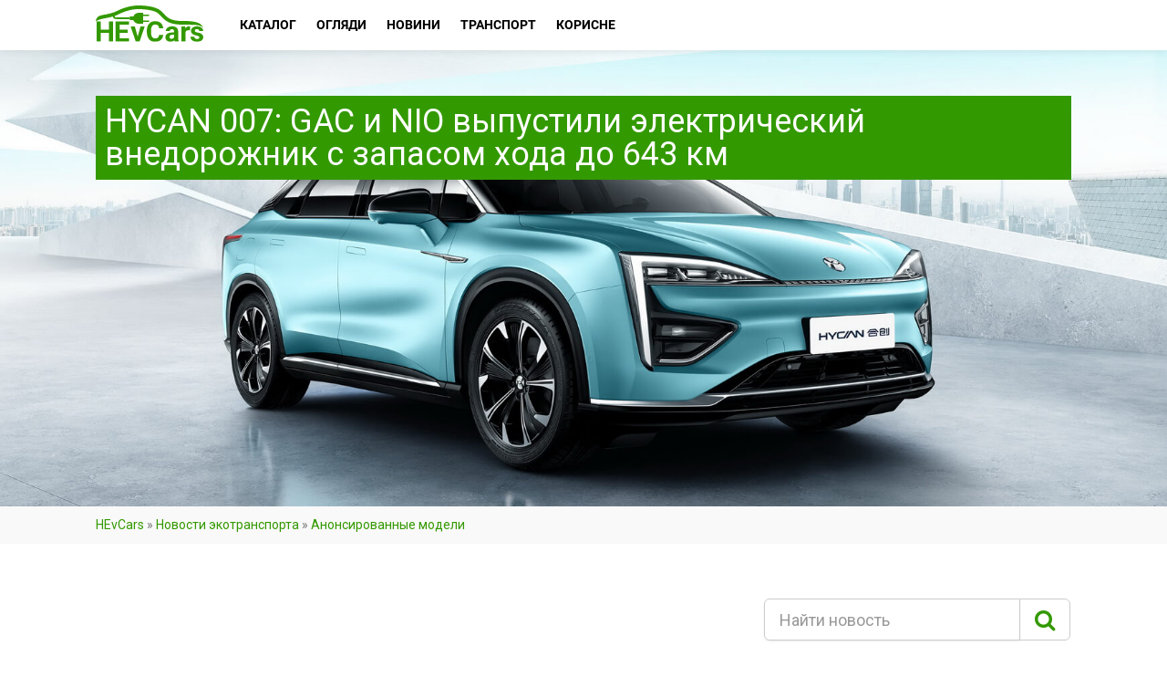

--- FILE ---
content_type: text/html; charset=utf-8
request_url: https://www.google.com/recaptcha/api2/aframe
body_size: 266
content:
<!DOCTYPE HTML><html><head><meta http-equiv="content-type" content="text/html; charset=UTF-8"></head><body><script nonce="n8eI7Tp-IRCyhkMRuxilvA">/** Anti-fraud and anti-abuse applications only. See google.com/recaptcha */ try{var clients={'sodar':'https://pagead2.googlesyndication.com/pagead/sodar?'};window.addEventListener("message",function(a){try{if(a.source===window.parent){var b=JSON.parse(a.data);var c=clients[b['id']];if(c){var d=document.createElement('img');d.src=c+b['params']+'&rc='+(localStorage.getItem("rc::a")?sessionStorage.getItem("rc::b"):"");window.document.body.appendChild(d);sessionStorage.setItem("rc::e",parseInt(sessionStorage.getItem("rc::e")||0)+1);localStorage.setItem("rc::h",'1763150309899');}}}catch(b){}});window.parent.postMessage("_grecaptcha_ready", "*");}catch(b){}</script></body></html>

--- FILE ---
content_type: text/css
request_url: https://cdn.hevcars.com.ua/wp-content/themes/Hevcars/style.css?ver=1.0.13
body_size: 31970
content:
/* LICENSE & DETAILS
==================================================
    Theme Name: Hevcars
	Version: 1.0.13
	Text Domain: framework
	Domain Path: /language
*/
/*------------------------------------------------------------------
[Table of contents]
0. CSS Reset
1. Basic Styles
2. Typography
3. Margin Bottom Sets
4. Padding Sets
5. Spacers Sets
6. Site Structure & Appearance
7. Responsive Media Queries
-------------------------------------------------------------------*/
/*-------------------------------------------------------------------------------------------*/
/* 0. RESET */
/*-------------------------------------------------------------------------------------------*/
html, body, div, span, applet, object, iframe, h1, h2, h3, h4, h5, h6, p, blockquote, pre, a, abbr, acronym, address, big, cite, code, del, dfn, em, img, ins, kbd, q, s, samp, small, strike, strong, sub, sup, tt, var, b, u, i, center, dl, dt, dd, ol, ul, li, fieldset, form, label, legend, table, caption, tbody, tfoot, thead, tr, th, td, article, aside, canvas, details, embed, figure, figcaption, footer, header, hgroup, menu, nav, output, ruby, section, summary, time, mark, audio, video {
  margin: 0;
  padding: 0;
  border: 0;
  font: inherit;
  font-size: 100%;
}

/* HTML5 display-role reset for older browsers */
article, aside, details, figcaption, figure, footer, header, hgroup, menu, nav, section {
  display: block;
}

body {
  line-height: 1;
}

ol, ul {
  list-style: none;
}

blockquote, q {
  quotes: none;
}

blockquote:before, blockquote:after, q:before, q:after {
  content: '';
  content: none;
}

table {
  border-spacing: 0;
  border-collapse: collapse;
}

* {
  -webkit-box-sizing: border-box;
  -moz-box-sizing: border-box;
  box-sizing: border-box;
  outline: none;
}

iframe {
  border: 0;
}

.error_err {
  border: 1px solid red !important;
}

.search-form-minimal {
  width: 400px
}

/* ==================================================
   1. Basic Styles
================================================== */
html, body {
  height: 100%;
}

html, hmtl a {
  width: 100%;
  font-size: 100%;
  -webkit-text-size-adjust: 100%;
  -ms-text-size-adjust: 100%;
}

a {
  color: #5e5e5e;
  text-decoration: none;
  cursor: pointer;
  -webkit-transition: all 0.3s ease 0.2s;
  -moz-transition: all 0.3s ease 0.2s;
  -ms-transition: all 0.3s ease 0.2s;
  -o-transition: all 0.3s ease 0.2s;
  transition: all 0.3s ease 0.1s;
}

a:hover {
  text-decoration: none;
}

a:hover,
a:active,
a:focus {
  outline: 0;
  text-decoration: none;
  color: #666666;
}

a img {
  border: none;
}

a > img {
  vertical-align: middle;
}

.gray-bg {
  background: #e8e8e8;
}

.gray-text {
  color: #bababa;
}

.lgray-bg {
  background: #F9F9F9;
}

.dgray-bg {
  background: #444;
}

.dark-bg {
  color: #fff !important;
}

.dark-bg h1, .dark-bg h2, .dark-bg h3, .dark-bg h4, .dark-bg h5, .dark-bg h6 {
  color: #fff !important;
}

img {
  max-width: 100%;
}

img, object, embed, audio, video {
  max-width: 100%;
}

img {
  height: auto;
}

strong, .strong {
  font-weight: 700;
}

p {
  margin: 0 0 20px;
}

i, em, .italic {
  font-style: italic;
}

.uppercase {
  text-transform: uppercase;
}

.align-left {
  float: left;
  margin: 0 25px 0 0 !important;
}

.align-right {
  float: right;
  margin: 0 0 0 25px !important;
}

.comp-table-col.text-align-left,
.text-align-left {
  text-align: left;
}

.text-align-center {
  text-align: center;
}

.repeat-word {
  color: #339900;
}

.text-align-right {
  text-align: right;
}

.color-text {
  color: #ffffff;
}

.through {
  text-decoration: line-through;
}

.border-radius {
  -webkit-border-radius: 100%;
  -moz-border-radius: 100%;
  border-radius: 100%;
}

::-webkit-input-placeholder {
  color: #999;
}

:-moz-placeholder {
  /* Firefox 18- */
  color: #999;
}

::-moz-placeholder {
  /* Firefox 19+ */
  color: #999;
}

:-ms-input-placeholder {
  color: #999;
}

iframe {
  border: 0;
}

.slider.slider-horizontal {
  width: 100% !important;
}

/* ==================================================
   2. Typography
================================================== */
h1,
h2,
h3,
h4,
h5,
h6 {
  margin: 0 0 15px 0;
  color: #333;
  font-weight: 400;
  line-height: 1.5em;
}

h1 {
  font-size: 36px;
}

h2 {
  font-size: 24px;
}

h2 small {
  display: block;
  letter-spacing: .1em;
  text-transform: uppercase;
  font-size: 45%
}

h3 {
  font-size: 18px;
}

h4 {
  font-size: 14px;
  letter-spacing: 1px;
  font-weight: 700;
  text-transform: uppercase;
  font-family: 'Roboto Condensed', sans-serif;
}

h5 {
  font-size: 13px;
  font-family: 'Roboto', sans-serif;
}

h6 {
  font-size: 12px;
}

h1.short, h2.short, h3.short, h4.short, h5.short, h6.short, p.short {
  margin-bottom: 5px;
}

h1.spaced, h2.spaced, h3.spaced, h4.spaced, h5.spaced, h6.spaced {
  margin-top: 22px;
}

h1 a, h2 a, h3 a, h4 a, h5 a, h6 a {
  color: #333;
  text-decoration: none;
}

.huge {
  font-size: 10em;
}

blockquote {
  margin: 30px 0;
  padding: 0 0 0 30px;
  border-left: 3px solid #339900;
}

blockquote p {
  margin-bottom: 0;
  white-space: 1px;
  color: #777;
  font-size: 15px;
}

blockquote cite {
  color: #999;
  font-weight: 700;
  font-family: "Roboto", sans-serif;
}

blockquote cite:before {
  content: "- ";
}

p {
  margin: 0 0 18px 0;
}

p.md {
  font-size: 16px;
}

p.lg {
  font-size: 30px;
  line-height: 1.2em;
}

.lighter p {
  color: #ccc;
}

p.small {
  color: #999;
  font-size: 12px;
  line-height: 17px;
  margin-top: 10px;
}

.big {
  font-size: 200%;
  line-height: 1.5em;
}

.thin {
  font-weight: 300;
}

p.drop-caps:first-child:first-letter {
  float: left;
  margin-top: 5px;
  margin-right: 5px;
  padding: 4px;
  font-size: 75px;
  font-family: Georgia, serif;
  line-height: 60px;
}

p.drop-caps.secondary:first-child:first-letter {
  margin-right: 10px;
  padding: 6px 12px;
  border-radius: 4px;
  color: rgb(255, 255, 255);
}

hr {
  display: block;
  clear: both;
  margin-top: 20px;
  margin-bottom: 20px;
  width: 100%;
  height: 2px;
  border: 0;
  background: #E8E8E8;
}

hr.sm {
  display: inline-block;
  margin: 0 0 15px 0;
  width: 40px;
  height: 2px;
  border: 0;
}

hr.md {
  display: inline-block;
  margin: 15px 0;
  width: 100px;
  height: 2px;
  border: 0;
}

hr.fw {
  display: block;
  clear: both;
  margin-top: 50px;
  margin-bottom: 43px;
  width: 100%;
  height: 1px;
  border: 0;
  background: #eee;
}

hr.fw.cont {
  margin: 20px 0;
}

ul.checks, ul.angles, ul.carets, ul.chevrons {
  margin: 0;
  list-style-type: none;
  margin-bottom: 15px;
}

ul.checks > li, ul.angles > li, ul.carets > li, ul.chevrons > li {
  margin: 10px 0;
}

ul.checks > li > i, ul.angles > li > i, ul.carets > li > i, ul.chevrons > li > i {
  margin-right: 2px;
}

ul.inline {
  margin: 10px 0;
}

ul.inline > li {
  display: inline-block;
  margin-right: 10px;
}

.posts-archive .sticky.post .post-actions, .posts-archive .sticky.post .post-title {
  border-bottom-color: #999;
}

.gallery-caption {
}

.bypostauthor {
}

ul.inline > li i.fa {
  margin-right: 2px;
}

ul.nav-list-primary > li a {
  display: block;
  padding: 8px;
  border-bottom: 1px solid #eee;
  color: #666666;
  text-decoration: none;
}

ul.nav-list-primary > li a:hover {
  text-decoration: none;
}

ul {
  margin: 10px 0 10px 20px;
  list-style-type: disc;
}

ol {
  margin: 10px 0 10px 30px;
  list-style-type: decimal;
}

ul ul, ol ul {
  margin: 10px 0 10px 20px;
}

ul ul {
  list-style-type: circle;
}

dl {
  margin: 10px 0;
}

dl dt {
  font-weight: 700;
}

address.ico i {
  display: inline-block;
  float: left;
  clear: both;
  padding-top: 3px;
}

address.ico p {
  margin: 0;
  padding-bottom: 10px;
}

address.ico span {
  display: inline-block;
  padding-left: 20px;
}

.cursive {
  font-style: italic;
  text-transform: none;
  font-weight: 400;
  letter-spacing: 0;
}

label {
  display: inline-block;
  margin-bottom: 5px;
  font-weight: 400;
  color: #999;
}

#googleMap {
  height: 250px;
}

/* ==================================================
   3. Margin Bottom Sets
================================================== */
.margin-0 {
  margin-bottom: 0 !important;
}

.margin-5 {
  margin-bottom: 5px !important;
}

.margin-10 {
  margin-bottom: 10px !important;
}

.margin-15 {
  margin-bottom: 15px !important;
}

.margin-20 {
  margin-bottom: 20px !important;
}

.margin-30 {
  margin-bottom: 30px !important;
}

.margin-40 {
  margin-bottom: 40px !important;
}

.margin-50 {
  margin-bottom: 50px !important;
}

.margin-60 {
  margin-bottom: 60px !important;
}

.margin-70 {
  margin-bottom: 70px !important;
}

.margin-80 {
  margin-bottom: 80px !important;
}

.push-top {
  margin-top: 35px;
}

/* ==================================================
   4. Padding Sets
================================================== */
.padding-b0 {
  padding-bottom: 0 !important;
}

.padding-tb0 {
  padding-top: 0 !important;
  padding-bottom: 0 !important;
}

.padding-tb20 {
  padding-top: 20px;
  padding-bottom: 20px;
}

.padding-tb45 {
  padding-top: 45px;
  padding-bottom: 45px;
}

.padding-tb75 {
  padding-top: 75px;
  padding-bottom: 75px;
}

.padding-tb100 {
  padding-top: 100px;
  padding-bottom: 100px;
}

.padding-tb125 {
  padding-top: 125px;
  padding-bottom: 125px;
}

/* ==================================================
   5. Spacers Sets
================================================== */
.spacer-10 {
  height: 10px;
  clear: both;
  width: 100%;
}

.spacer-20 {
  height: 20px;
  clear: both;
  width: 100%;
}

.spacer-30 {
  height: 30px;
  clear: both;
  width: 100%;
}

.spacer-40 {
  height: 40px;
  clear: both;
  width: 100%;
}

.spacer-50 {
  height: 50px;
  clear: both;
  width: 100%;
}

.spacer-60 {
  height: 60px;
  clear: both;
  width: 100%;
}

.spacer-75 {
  height: 75px;
  clear: both;
  width: 100%;
}

.spacer-100 {
  height: 100px;
  clear: both;
  width: 100%;
}

/* ==================================================
   5. Multi purpose Elements
================================================== */
.search-tabs a {
  background-color: #f9f9f9 !important;
}

.overlay-transparent {
  background: rgba(0, 0, 0, .7);
}

.overlay-white {
  background: rgba(255, 255, 255, .9);
}

.checkers-overlay {
  background: url(images/checkers.png) repeat;
}

.pattern-overlay {
  background: url(images/pattern.png) repeat;
}

.next-prev-nav {
  display: inline-block;
}

.next-prev-nav a {
  display: inline-block;
  width: 20px;
  height: 20px;
  color: #fff;
  text-align: center;
  line-height: 20px;
  text-decoration: none;
}

.next-prev-nav a:hover {
  color: #fff;
}

.meta-data {
  color: #999;
  font-size: 12px;
  line-height: normal;
  display: block;
  font-weight: 400;
}

.meta-data a {
  color: #666666;
}

.meta-data a:hover {
  text-decoration: none;
}

.meta-data > span {
  display: inline-block;
}

.meta-data i {
  margin-right: 4px;
}

.meta-data > span:last-child {
  margin-right: 0;
}

p.meta-data {
  font-size: 16px;
  line-height: 1.7em;
}

.isotope, .isotope .isotope-item {
  -webkit-transition-duration: 0.8s;
  -moz-transition-duration: 0.8s;
  -ms-transition-duration: 0.8s;
  -o-transition-duration: 0.8s;
  transition-duration: 0.8s;
}

.isotope {
  -webkit-transition-property: height, width;
  -moz-transition-property: height, width;
  -ms-transition-property: height, width;
  -o-transition-property: height, width;
  transition-property: height, width;
}

.isotope .isotope-item {
  -webkit-transition-property: -webkit-transform, opacity;
  -moz-transition-property: -moz-transform, opacity;
  -ms-transition-property: -ms-transform, opacity;
  -o-transition-property: -o-transform, opacity;
  transition-property: transform, opacity;
}

.isotope.no-transition, .isotope.no-transition .isotope-item, .isotope .isotope-item.no-transition {
  -webkit-transition-duration: 0s;
  -moz-transition-duration: 0s;
  -ms-transition-duration: 0s;
  -o-transition-duration: 0s;
  transition-duration: 0s;
}

.media-box {
  position: relative;
  display: inline-block;
  width: 100%;
  text-align: center;
}

.media-box .zoom, .media-box .expand {
  position: absolute;
  width: 100%;
  height: 100%;
  text-align: center;
  font-size: 1.5em;
  z-index: 99;
  left: 0;
  top: 0;
  margin: 0;
  background-color: rgba(0, 0, 0, .4);
  opacity: 0;
  -webkit-transition: all 0.3s ease 0.2s;
  -moz-transition: all 0.3s ease 0.2s;
  -ms-transition: all 0.3s ease 0.2s;
  -o-transition: all 0.3s ease 0.2s;
  transition: all 0.3s ease 0.1s;
}

.media-box .zoom .icon, .media-box .expand .icon {
  width: 44px;
  height: 44px;
  -webkit-border-radius: 3px;
  border-radius: 3px;
  line-height: 44px;
  text-align: center;
  color: #ffffff !important;
  position: absolute;
  font-size: 1.2em;
  top: 50%;
  left: 50%;
  margin: -22px 0 0 -22px;
}

.img-thumbnail img:hover, .img-thumbnail:hover {
  opacity: .9
}

.media-box:hover .zoom, .media-box:hover .expand {
  opacity: 1;
  -webkit-transition: opacity .3s .2s;
  -moz-transition: opacity .3s .2s;
  -ms-transition: opacity .3s .2s;
  -o-transition: opacity .3s .2s;
  transition: opacity .3s .2s;
}

.media-box .media-box-wrapper {
  padding: 30px;
}

.social-icons, .social-icons-colored {
  margin: 0;
  list-style-type: none;
}

.social-icons li, .social-icons-colored li {
  display: inline-block;
  margin-right: 5px;
}

.social-icons li:last-child, .social-icons-colored li:last-child {
  margin-right: 0;
}

.social-icons li a {
  width: 33px;
  height: 33px;
  line-height: 30px;
  border: 2px solid #222;
  text-align: center;
  color: #222;
  display: block;
}

.social-icons li a:hover {
  background: #222;
  color: #fff;
}

.social-icons-colored li a {
  width: 28px;
  height: 28px;
  text-align: center;
  line-height: 28px;
  color: #ccc;
  display: block;
  text-decoration: none;
  border: none;
  border: 0;
  background: rgba(255, 255, 255, .05);
}

.social-icons-colored li a:hover {
  color: #fff;
}

.social-icons-colored li.facebook a:hover, .social-icons-colored.branded li.facebook a {
  background: #3B5998;
}

.social-icons-colored li.twitter a:hover, .social-icons-colored.branded li.twitter a {
  background: #00ACED;
}

.social-icons-colored li.behance a:hover, .social-icons-colored.branded li.behance a {
  background: #1769FF;
}

.social-icons-colored li.delicious a:hover, .social-icons-colored.branded li.delicious a {
  background: #3274D1;
}

.social-icons-colored li.deviantart a:hover, .social-icons-colored.branded li.deviantart a {
  background: #4B5D50;
}

.social-icons-colored li.digg a:hover, .social-icons-colored.branded li.digg a {
  background: #14589E;
}

.social-icons-colored li.dribbble a:hover, .social-icons-colored.branded li.dribbble a {
  background: #EA4C89;
}

.social-icons-colored li.foursquare a:hover, .social-icons-colored.branded li.foursquare a {
  background: #2398C9;
}

.social-icons-colored li.github a:hover, .social-icons-colored.branded li.github a {
  background: #4183C4;
}

.social-icons-colored li.google a:hover, .social-icons-colored.branded li.google a {
  background: #245DC1;
}

.social-icons-colored li.googleplus a:hover, .social-icons-colored.branded li.googleplus a, .social-icons-colored li.google-plus a:hover, .social-icons-colored.branded li.google-plus a {
  background: #D14836;
}

.social-icons-colored li.instagram a:hover, .social-icons-colored.branded li.instagram a {
  background: #3F729B;
}

.social-icons-colored li.jsfiddle a:hover, .social-icons-colored.branded li.jsfiddle a {
  background: #4679A4;
}

.social-icons-colored li.linkedin a:hover, .social-icons-colored.branded li.linkedin a {
  background: #007FB1;
}

.social-icons-colored li.pinterest a:hover, .social-icons-colored.branded li.pinterest a {
  background: #CB2027;
}

.social-icons-colored li.reddit a:hover, .social-icons-colored.branded li.reddit a {
  background: #FF4500;
}

.social-icons-colored li.skype a:hover, .social-icons-colored.branded li.skype a {
  background: #00AFF0;
}

.social-icons-colored li.tumblr-share a:hover, .social-icons-colored.branded li.tumblr-share a {
  background: #2C4762;
}

.social-icons-colored li.vimeo a:hover, .social-icons-colored.branded li.vimeo a {
  background: #44BBFF;
}

.social-icons-colored li.youtube a:hover, .social-icons-colored.branded li.youtube a {
  background: #CD332D;
}

.social-icons-colored li.flickr a:hover, .social-icons-colored.branded li.flickr a {
  background: #0063DB;
}

.social-icons-colored li.email-share a:hover, .social-icons-colored.branded li.email-share a {
  background: #999;
}

.social-icons-colored li.vk a:hover, .social-icons-colored.branded li.vk a {
  background: #45668e;
}

.social-icons-colored.branded li a {
  color: #fff;
}

.social-icons-colored li a {
  -webkit-border-radius: 3px;
  border-radius: 3px;
}

.social-icons-colored li a:hover {
  opacity: .8;
  color: #fff;
}

.btn-social {
  color: #fff !important;
  text-align: left !important;
}

.btn-social:hover {
  opacity: .9
}

.social-icons-colored.inversed a {
  color: #fff;
}

.social-icons-colored.rounded a {
  border-radius: 100%;
}

.social-icons-colored.inversed li.facebook a, .btn-facebook {
  background: #3B5998 !important;
}

.social-icons-colored.inversed li.twitter a, .btn-twitter {
  background: #00ACED !important;
}

.social-icons-colored.inversed li.behance a {
  background: #1769FF;
}

.social-icons-colored.inversed li.delicious a {
  background: #3274D1;
}

.social-icons-colored.inversed li.deviantart a {
  background: #4B5D50;
}

.social-icons-colored.inversed li.digg a {
  background: #14589E;
}

.social-icons-colored.inversed li.dribbble a {
  background: #EA4C89;
}

.social-icons-colored.inversed li.foursquare a {
  background: #2398C9;
}

.social-icons-colored.inversed li.github a {
  background: #4183C4;
}

.social-icons-colored.inversed li.google a {
  background: #245DC1;
}

.social-icons-colored.inversed li.googleplus a, .social-icons-colored.inversed li.google-plus a {
  background: #D14836;
}

.social-icons-colored.inversed li.instagram a {
  background: #3F729B;
}

.social-icons-colored.inversed li.jsfiddle a {
  background: #4679A4;
}

.social-icons-colored.inversed li.linkedin a {
  background: #007FB1;
}

.social-icons-colored.inversed li.pinterest a {
  background: #CB2027;
}

.social-icons-colored.inversed li.reddit a {
  background: #FF4500;
}

.social-icons-colored.inversed li.skype a {
  background: #00AFF0;
}

.social-icons-colored.inversed li.tumblr a {
  background: #2C4762;
}

.social-icons-colored.inversed li.vimeo a, .social-icons-colored.inversed li.vimeo-share a {
  background: #44BBFF;
}

.social-icons-colored.inversed li.youtube a {
  background: #CD332D;
}

.social-icons-colored.inversed li.flickr a {
  background: #0063DB;
}

.social-icons-colored.inversed li.vk a {
  background: #45668e;
}

.icon-box.icon-box-style1 .icon-box-head {
  display: block;
  border-bottom: 2px solid #f8f8f8;
  padding-bottom: 15px;
  margin-bottom: 15px;
}

.icon-box.icon-box-style1 .icon-box-head:before, .icon-box.icon-box-style1 .icon-box-head:after {
  display: table;
  content: " ";
}

.icon-box.icon-box-style1 .icon-box-head:after {
  clear: both;
}

.icon-box.icon-box-style1 .ico {
  float: left;
  width: 42px;
  height: 40px;
  color: #222;
  text-align: center;
  border: 1px solid #f8f8f8;
  line-height: 44px;
  font-size: 20px;
  margin-right: 15px;
  -webkit-transition: all 0.3s ease 0.2s;
  -moz-transition: all 0.3s ease 0.2s;
  -ms-transition: all 0.3s ease 0.2s;
  -o-transition: all 0.3s ease 0.2s;
  transition: all 0.3s ease 0.1s;
}

.icon-box.icon-box-style1:hover .ico {
  color: #fff;
}

.icon-box.icon-box-style1 .icon-box-head h4 {
  display: inline-block;
  margin-bottom: 0;
  margin-top: 10px;
}

.icon-box.icon-box-style1 p {
  margin-bottom: 0;
}

/* Hero Slider */
.flexslider {
  margin: 0;
  padding: 0;
  background: url(images/loader.gif) no-repeat scroll center center;
}

.flexslider .slides > li {
  display: none;
  -webkit-backface-visibility: hidden;
}

.slides:after {
  content: ".";
  display: block;
  clear: both;
  visibility: hidden;
  line-height: 0;
  height: 0;
}

html[xmlns] .slides {
  display: block;
}

* html .slides {
  height: 1%;
}

.flexslider .slides {
  zoom: 1;
  margin: 0;
  list-style-type: none;
}

.hero-slider {
  position: relative;
  z-index: 1;
  height: 450px;
  width: 100%;
  overflow: hidden;
}

.hero-slider .flex-viewport {
  width: 100%;
}

.hero-slider.flexslider > ul.slides {
  height: 100%;
}

.hero-slider.flexslider ul.slides li {
  height: 450px;
  width: 100%;
  overflow: hidden;
  position: static;
  background-attachment: scroll !important
}

.flexslider .flex-control-nav {
  width: 100%;
  text-align: center;
  position: absolute;
  z-index: 111;
  left: 0;
  bottom: 10px;
  padding: 0;
  margin: 0;
}

.hero-slider.flexslider .flex-control-nav {
  bottom: -40px;
  -webkit-transition: all 0.3s ease 0.2s;
  -moz-transition: all 0.3s ease 0.2s;
  -ms-transition: all 0.3s ease 0.2s;
  -o-transition: all 0.3s ease 0.2s;
  transition: all 0.3s ease 0.1s;
}

.hero-slider.flexslider:hover .flex-control-nav {
  bottom: 10px;
  -webkit-transition: bottom .3s .2s;
  -moz-transition: bottom .3s .2s;
  -ms-transition: bottom .3s .2s;
  -o-transition: bottom .3s .2s;
  transition: bottom .3s .2s;
}

.flexslider .flex-control-nav li {
  display: inline;
}

.flexslider .flex-control-nav a {
  width: 12px;
  height: 12px;
  border-radius: 100%;
  background-color: #ffffff;
  display: inline-block;
  margin: 0 6px;
  text-indent: -9999px;
  text-decoration: none;
  box-shadow: 0 0 3px rgba(0, 0, 0, .3);
}

.flexslider .flex-prev, .flexslider .flex-next {
  background: rgba(34, 34, 34, .7);
  color: #F9F9F9;
  display: block;
  margin-bottom: 10px;
  position: absolute;
  top: 50%;
  right: 10px;
  font-size: 14px;
  line-height: 25px;
  width: 25px;
  height: 25px;
  display: inline-block;
  font-family: FontAwesome;
  font-style: normal;
  font-weight: normal;
  -webkit-font-smoothing: antialiased;
  -moz-osx-font-smoothing: grayscale;
  text-decoration: none;
  display: none;
  text-align: center;
  margin-top: -13px;
}

.flexslider .flex-prev {
  left: 10px;
  right: auto;
}

.flexslider .flex-prev:before {
  content: "\f104";
}

.flexslider .flex-next:before {
  content: "\f105";
}

.hero-slider.flexslider .flex-prev, .hero-slider.flexslider .flex-next {
  -webkit-border-radius: 100%;
  -moz-border-radius: 100%;
  border-radius: 100%;
  width: 100px;
  height: 100px;
  right: -100px;
  margin-top: -50px;
  -webkit-transition: all 0.3s ease 0.2s;
  -moz-transition: all 0.3s ease 0.2s;
  -ms-transition: all 0.3s ease 0.2s;
  -o-transition: all 0.3s ease 0.2s;
  transition: all 0.3s ease 0.1s;
  font-size: 30px;
  line-height: 100px;
  display: block;
  text-align: left;
}

.flexslider:hover .flex-prev, .flexslider:hover .flex-next {
  display: block;
}

.hero-slider.flexslider ul.slides li a {
  display: block;
  height: 100%;
  width: 100%;
}

.hero-slider.flexslider ul.slides li .container {
  vertical-align: middle;
  display: table;
  height: 100%
}

.hero-slider.flexslider ul.slides li .container .slider-caption {
  display: table-cell;
  vertical-align: middle;
}

.slider-caption > span {
  font-size: 24px;
  color: #fff;
  background: rgba(50, 58, 60, .5);
  padding: 30px;
}

.hero-slider.flexslider .flex-prev {
  left: -100px;
  padding-left: 60px;
}

.hero-slider.flexslider .flex-next {
  padding-left: 30px;
}

.hero-slider.flexslider:hover .flex-prev {
  left: -50px;
  -webkit-transition: left .3s .2s;
  -moz-transition: left .3s .2s;
  -ms-transition: left .3s .2s;
  -o-transition: left .3s .2s;
  transition: left .3s .2s;
}

.hero-slider.flexslider:hover .flex-next {
  right: -50px;
  -webkit-transition: right .3s .2s;
  -moz-transition: right .3s .2s;
  -ms-transition: right .3s .2s;
  -o-transition: right .3s .2s;
  transition: right .3s .2s;
}

.flex-direction-nav {
  margin: 0;
  list-style-type: none;
}

.entry .flexslider {
  margin-bottom: 40px;
}

.slider-wrapper {
  position: relative;
  min-height: 200px;
  background: #666;
}

.nivoslider {
  -webkit-box-shadow: none !important;
  -moz-box-shadow: none !important;
  box-shadow: none !important;
  margin-bottom: 0 !important;
  position: relative;
  z-index: 1;
  display: none;
}

.nivo-directionNav a {
  top: 45% !important;
}

.nivo-controlNav {
  width: 100%;
  z-index: 2;
  position: absolute;
  bottom: 10px;
}

.nivo-caption {
  background: rgba(0, 0, 0, .7);
  text-align: center;
}

.basic-link {
  display: inline-block;
  font-weight: 400;
  font-size: 13px;
}

.basic-link:hover {
  color: #333;
}

.basic-link.inverted {
  text-transform: uppercase;
  margin-top: 10px;
}

.basic-link.backward .fa-angle-right {
  display: none;
}

.sort-source {
  list-style-type: none;
  margin: 0 0 30px 0;
}

.sort-source li {
  display: inline-block;
}

.sort-source li:after {
  content: "/";
  color: #ccc;
}

.sort-source.nav-pills li:after {
  content: "";
}

.sort-source li:last-child:after {
  content: "";
}

.sort-source li a {
  color: #999;
  margin: 0 20px;
}

.sort-source.nav-pills li a {
  margin: 0;
}

.sort-source.nav-pills li.active a {
  color: #fff;
}

.sort-source li:first-child a {
  margin-left: 0;
}

.sort-source li a:hover {
  color: #222;
}

.sort-destination {
  margin: 0;
  list-style-type: none;
}

.sp-cont {
  position: relative;
}

.selectpicker {
  font-weight: 400;
  padding-top: 4px;
  padding-bottom: 5px;
}

.selectpicker.btn-default {
  background: #fff;
  padding-left: 10px;
  text-transform: none;
  font-size: 14px;
  color: #555;
  letter-spacing: 0;
  font-family: 'Roboto', sans-serif;
}

.input-error {
  border-color: red !important;
}

.input-lg .selectpicker {
  padding-top: 12px;
  padding-bottom: 11px;
}

.bootstrap-select.form-control {
  margin-bottom: 20px !important;
}

.action-icons {
  list-style-type: none;
  margin: 5px 0 0;
}

.action-icons li {
  float: left;
  margin-left: 10px;
  font-size: 20px;
}

.action-icons li a {
  color: #ddd;
  -webkit-transition: all 0.3s ease 0.2s;
  -moz-transition: all 0.3s ease 0.2s;
  -ms-transition: all 0.3s ease 0.2s;
  -o-transition: all 0.3s ease 0.2s;
  transition: all 0.3s ease 0.1s;
}

.action-icons li a:hover {
  color: #ccc;
}

.icon-box-inline {
  display: block;
}

.icon-box-inline span {
  font-size: 36px;
  float: left;
  margin-right: 20px;
  width: 70px;
  height: 70px;
  border: 1px solid;
  text-align: center;
  border-radius: 100%;
}

.icon-box-inline span i:before {
  line-height: 70px !important;
}

.icon-box-inline strong {
  display: block;
  font-weight: 700;
  font-size: 16px;
  padding-left: 90px;
  margin-top: 12px;
}

.icon-box-inline p {
  padding-left: 90px;
}

.dgray-bg .icon-box-inline p {
  color: rgba(255, 255, 255, .4);
}

.carousel-wrapper {
  overflow: hidden;
  width: 100%;
}

.btn-rounded {
  border-radius: 30px;
}

/* ==================================================
   6. Site Structure & Appearance
================================================== */
body {
  background-color: #fff;
  color: #777;
  font-size: 15px;
  font-weight: 400;
  font-family: 'Roboto', sans-serif;
  line-height: 1.7em;
  background-attachment: fixed;
  overflow-x: hidden;
}

.body {
  padding-top: 130px;
}

body.boxed {
  background-color: #666;
}

body.boxed .body {
  position: relative;
  margin: 0 auto;
  overflow: hidden;
  width: 100%;
  max-width: 1120px;
  height: auto;
  background-color: #ffffff;
  -webkit-box-shadow: 0 0 2px rgba(0, 0, 0, .2);
  -moz-box-shadow: 0 0 2px rgba(0, 0, 0, .2);
  box-shadow: 0 0 2px rgba(0, 0, 0, .2);
}

.sticky-wrapper {
  background: none;
}

.site-header-wrapper {
  position: fixed;
  width: 100%;
  z-index: 999;
  left: 0;
  top: 0;
}

body.admin-bar .site-header-wrapper {
  top: 28px;
}

.custom-vehicle-details {
  display: none;
}

@media (min-width: 1200px) {
  body.boxed .site-header-wrapper {
    width: 1120px;
    left: 50%;
    margin-left: -560px
  }
}

@media (min-width: 992px) and (max-width: 1199px) {
  body.boxed .site-header-wrapper {
    width: 990px;
    left: 50%;
    margin-left: -495px
  }

  body.boxed .body {
    max-width: 990px;
  }
}

.site-header {
  padding: 7px 0;
  width: 100%;
  position: relative;
  z-index: 4;
  -webkit-transition: all 0.3s ease 0.2s;
  -moz-transition: all 0.3s ease 0.2s;
  -ms-transition: all 0.3s ease 0.2s;
  -o-transition: all 0.3s ease 0.2s;
  transition: all 0.3s ease 0.1s;
  background: #fff;
  box-shadow: 0 1px 0 rgba(0, 0, 0, .05);
}

.touch .site-header {
  -webkit-transition: none;
  -moz-transition: none;
  -ms-transition: none;
  -o-transition: none;
  transition: none;
}

.sticky-header.site-header {
  padding: 5px 0;
  min-height: inherit;
  -webkit-transition: padding 0.1s linear 0s, min-height 0.1s linear 0s;
  -moz-transition: padding 0.1s linear 0s, min-height 0.1s linear 0s;
  -ms-transition: padding 0.1s linear 0s, min-height 0.1s linear 0s;
  -o-transition: padding 0.1s linear 0s, min-height 0.1s linear 0s;
  transition: padding 0.1s linear 0s, min-height 0.1s linear 0s;
}

.header-right {
  float: right;
}

.topbar {
  position: relative;
  z-index: 5;
  background: #3c4043;
  height: 35px;
  overflow: hidden;
  width: 100%;
  color: #f2f2f2;
}

.topbar-info {
  margin: 0;
  list-style-type: none;
}

.topbar-info li {
  display: inline;
  line-height: 35px;
  font-size: 12px;
  margin-right: 15px;
}

.topbar .social-icons-colored {
  padding-top: 7px;
}

.topnav {
  float: right;
  -webkit-transition: all 0.3s ease 0.2s;
  -moz-transition: all 0.3s ease 0.2s;
  -ms-transition: all 0.3s ease 0.2s;
  -o-transition: all 0.3s ease 0.2s;
  transition: all 0.3s ease 0.1s;
}

.top-navigation {
  float: right;
  list-style-type: none;
  margin: 2px 0 0;
}

.top-navigation > li {
  float: left;
  line-height: 35px;
  position: relative;
  font-weight: 700;
  margin-left: 10px;
  font-family: 'Roboto Condensed', sans-serif;
  text-transform: uppercase;
  letter-spacing: 2px;
}

.top-navigation > li:after {
  content: "-";
  color: #ccc;
  padding-left: 10px;
}

.top-navigation > li > a {
  display: inline-block;
  color: #333;
}

.top-navigation > li > ul li {
  letter-spacing: 0;
  text-transform: none;
  font-family: 'Roboto', sans-serif;
}

.dd-menu.topnav > ul > li > ul {
  left: 0px;
  margin-left: 0;
  top: 100%;
}

.dd-menu.topnav > ul > li.megamenu > ul {
  top: 100%;
}

.user-login-panel {
  float: right;
  position: relative;
}

.user-login-btn {
  float: left;
  width: 35px;
  height: 35px;
  margin-left: 20px;
  text-align: center;
  line-height: 35px;
  border: 2px solid #333;
  border-radius: 100%;
  color: #333;
}

.logged-in-user .user-login-btn {
  line-height: normal;
  border: 0;
  width: auto;
  text-align: left;
}

.logged-in-user .user-login-btn img {
  border-radius: 100%;
  width: 35px;
  height: 35px;
  margin-right: 5px;
  float: left;
}

.user-login-panel .dropdown-menu {
  z-index: 999;
  right: -1px;
  top: 120%;
  left: auto;
}

.logged-in-user .user-informa {
  float: left;
  margin-right: 8px;
}

.logged-in-user .user-dd-dropper {
  width: 20px;
  height: 20px;
  background: #eee;
  text-align: center;
  line-height: 20px;
  display: inline-block;
  border-radius: 3px;
  margin-top: 8px;
  -webkit-transition: all 0.3s ease 0.2s;
  -moz-transition: all 0.3s ease 0.2s;
  -ms-transition: all 0.3s ease 0.2s;
  -o-transition: all 0.3s ease 0.2s;
  transition: all 0.3s ease 0.1s;
}

.logged-in-user:hover .user-dd-dropper {
  color: #fff;
}

.logged-in-user .meta-data {
  display: block;
}

.logged-in-user .user-name {
  font-size: 13px;
  display: block;
  color: #777
}

#login-popup #rememberme {
  float: left;
  margin-right: 6px;
  margin-top: 6px;
}

#registerformpopup .signup-form {
  border-radius: 0;
  box-shadow: none;
  -webkit-box-shadow: none;
  border: 0;
}

.navbar {
  background: rgba(255, 255, 255, .9);
  margin-bottom: 0;
  min-height: inherit;
  position: relative;
  z-index: 3;
  -webkit-border-radius: 0;
  border-radius: 0;
  height: 52px;
  box-shadow: 0 1px 2px rgba(0, 0, 0, .1);
  color: #777;
  -webkit-transition: all 0.3s ease 0.2s;
  -moz-transition: all 0.3s ease 0.2s;
  -ms-transition: all 0.3s ease 0.2s;
  -o-transition: all 0.3s ease 0.2s;
  transition: all 0.3s ease 0.1s;
}

.sticky-header .navbar {
  box-shadow: 0 3px 5px rgba(0, 0, 0, .1);
  background: #fff;
  -webkit-transition: box-shadow 0.1s linear 0s, background 0.1s linear 0s;
  -moz-transition: box-shadow 0.1s linear 0s, background 0.1s linear 0s;
  -ms-transition: box-shadow 0.1s linear 0s, background 0.1s linear 0s;
  -o-transition: box-shadow 0.1s linear 0s, background 0.1s linear 0s;
  transition: box-shadow 0.1s linear 0s, background 0.1s linear 0s;
}

/* Text Logo Style */
.site-logo {
  float: left;
  -webkit-transition: all 0.3s ease 0.2s;
  -moz-transition: all 0.3s ease 0.2s;
  -ms-transition: all 0.3s ease 0.2s;
  -o-transition: all 0.3s ease 0.2s;
  transition: all 0.3s ease 0.1s;
  z-index: 1;
  position: relative;
}

.site-tagline {
  color: #ccc;
  line-height: 18px;
  display: inline-block;
}

.site-logo h1 {
  margin: 0;
  float: left;
  margin-right: 20px;
  font-size: 0;
}

.site-logo img {
  width: 220px;
  -webkit-transition: max-height 0.1s linear 0s;
  -moz-transition: max-height 0.1s linear 0s;
  -ms-transition: max-height 0.1s linear 0s;
  -o-transition: max-height 0.1s linear 0s;
  transition: max-height 0.1s linear 0s;
}

.sticky-header .site-tagline {
  display: none;
}

.sticky-header .site-logo {
}

.sticky-header .site-logo img {
  max-height: 50px;
  -webkit-transition: max-height 0.1s linear 0s;
  -moz-transition: max-height 0.1s linear 0s;
  -ms-transition: max-height 0.1s linear 0s;
  -o-transition: max-height 0.1s linear 0s;
  transition: max-height 0.1s linear 0s;
}

.site-logo .default-logo {
  display: block;
}

.site-logo .retina-logo {
  display: none;
}

.header-info {
  margin: 0;
  list-style-type: none;
  float: right;
}

.header-info li {
  float: left;
  margin-right: 30px;
  font-size: 30px;
}

/* ==================================================
   6.1. Main Navigation
================================================== */
.main-navigation {
  display: block;
}

.main-navigation > ul {
  margin: 0;
  list-style-type: none;
}

.main-navigation > ul > li {
  font-weight: 400;
  font-size: 15px;
  position: relative;
  display: inline-block;
  margin-right: 35px;
}

.main-navigation > ul > li > a {
  display: block;
  color: #666;
  line-height: 52px;
}

.main-navigation > ul > li:last-child {
  margin-right: 0;
}

.main-navigation > ul > li:last-child a {
}

.main-navigation > ul > li > a > i {
  color: #999;
}

.sticky-header .main-navigation > ul > li > a > i {
  color: #999;
}

.main-navigation > ul > li > a:hover {
  text-decoration: none;
}

#menu-main-menu > li > a:first-child {
  padding-left: 0;
}

.dd-menu > ul > li ul {
  margin: 0;
  list-style-type: none;
  position: absolute;
  top: 51px;
  left: -20px;
  z-index: 999;
  display: none;
  min-width: 180px;
  height: auto;
  background: #fff;
  -webkit-box-shadow: 0px 6px 12px rgba(0, 0, 0, 0.176);
  -moz-box-shadow: 0px 6px 12px rgba(0, 0, 0, 0.176);
  box-shadow: 0px 6px 12px rgba(0, 0, 0, 0.176);
  margin-left: 0;
  border-radius: 0 0 3px 3px;
  border-top: 2px solid
}

.dd-menu .body-type-widget:before, .dd-menu .body-type-widget:after {
  display: table;
  content: " ";
}

.dd-menu .body-type-widget:after {
  clear: both;
}

.dd-menu > ul > li ul.last-childer {
  left: auto !important;
  right: 0;
}

.dd-menu > ul > li ul.last-childer li a {
  padding-right: 20px;
}

.dd-menu > ul > li:hover ul {
  display: block;
  -webkit-animation-name: fadeInUp;
  -moz-animation-name: fadeInUp;
  -o-animation-name: fadeInUp;
  animation-name: fadeInUp;
}

.dd-menu > ul > li > ul li {
  line-height: normal;
  font-size: 14px;
  position: relative;
  font-weight: 400;
}

.dd-menu > ul > li > ul li > a {
  display: block;
  color: #777;
  padding: 10px 20px;
  border-bottom: 1px solid rgba(0, 0, 0, .05);
  white-space: nowrap;
  text-decoration: none;
}

.dd-menu > ul > li > ul > li a:hover {
  color: #222;
}

.dd-menu > ul > li > ul > li > a:hover {
  text-decoration: none;
  background-color: rgba(0, 0, 0, .01)
}

.dd-menu > ul > li > ul > li:last-child > a {
  border-bottom: 0;
}

.dd-menu > ul > li > ul li ul {
  margin: 0;
  list-style-type: none;
  left: 100% !important;
  top: 0;
  min-width: 150px;
  margin-left: 0;
  position: absolute;
}

.dd-menu > ul > li > ul > li > ul {
  border-top: 0;
  border-left: 2px solid;
  border-radius: 0 3px 3px 0
}

.dd-menu > ul > li > ul li ul.last-childer {
  left: auto !important;
  right: 107%;
}

.dd-menu > ul > li.megamenu {
  position: inherit !important;
  left: 0;
}

.dd-menu > ul > li.megamenu i {
  font-size: 100%;
}

.dd-menu > ul > li.megamenu > ul {
  margin: 0;
  list-style-type: none;
  width: 1070px;
  left: 15px !important;
  min-width: inherit;
  color: #777;
}

@media (min-width: 1200px) {
  body.boxed .dd-menu > ul > li.megamenu > ul {
    width: 1120px;
    left: 0 !important;
    margin-left: -10px;
    border-radius: 0;
    box-shadow: none;
  }
}

@media (min-width: 992px) and (max-width: 1199px) {
  body.boxed .dd-menu > ul > li.megamenu > ul {
    width: 990px;
    left: 0 !important;
    margin-left: -10px;
    border-radius: 0;
    box-shadow: none;
  }
}

.dd-menu .megamenu-container {
  padding: 25px;
  width: 100%;
}

.dd-menu .megamenu-container .mm-col {
  border-right: 1px solid #eee;
}

.dd-menu .megamenu-container .mm-col:last-child {
  border-right: 0;
}

.dd-menu .megamenu-container p {
  text-transform: none;
  font-weight: normal;
  font-size: 14px;
  line-height: 23px;
  letter-spacing: 0;
}

.dd-menu .megamenu-container ul {
  margin: 0;
  background: none;
  list-style-type: none;
  display: block !important;
  color: #777;
  left: 0 !important;
  box-shadow: none;
  opacity: 1 !important;
  background: transparent;
  position: relative !important;
  text-align: left !important;
  margin-left: 0;
  border-top: 0;
}

.dd-menu > ul > li.megamenu .meta-data {
  text-transform: none;
}

.dd-menu .megamenu-container .megamenu-sub-title {
  display: block;
  padding-bottom: 7px;
  margin-bottom: 22px;
  font-weight: 400;
  font-size: 17px;
  color: #333;
  font-weight: 700;
  text-align: left;
}

.dd-menu .megamenu-container .megamenu-sub-title .accent-color {
  font-weight: 400;
}

.dd-menu .megamenu-container ul li {
  font-size: 14px;
}

.dd-menu .megamenu-container ul li a {
  display: inline-block;
  padding: 0 0 10px;
  margin: 0;
  border-bottom: 0;
}

.dd-menu .megamenu-container ul.sub-menu li a {
  display: block;
  border-bottom: 1px solid #eee;
  padding-top: 10px;
}

.dd-menu .megamenu-container ul.sub-menu li:first-child a {
  padding-top: 0;
}

.dd-menu .megamenu-container ul li a i {
  display: none;
}

.dd-menu .megamenu-container ul.sub-menu li a:hover {
  text-decoration: none;
}

#menu-toggle {
  float: right;
  font-size: 20px;
  margin-top: 7px;
  color: #333;
}

.hero-area {
  position: relative;
  background: #ccc;
}

.navbar .search-form {
  display: none;
  position: absolute;
  z-index: 2;
  top: 51px;
  left: -1px;
  padding: 0 14px 0 15px;
}

@media (min-width: 1200px) {
  body.boxed .navbar .search-form {
    left: -10px;
    padding: 0;
    width: 1120px;
  }

  body.boxed .navbar .search-form-inner {
    -webkit-box-shadow: none;
    -moz-box-shadow: none;
    box-shadow: none;
    border-radius: 0;
  }
}

@media (min-width: 992px) and (max-width: 1199px) {
  body.boxed .navbar .search-form {
    left: -10px;
    padding: 0;
    width: 990px;
  }

  body.boxed .navbar .search-form-inner {
    -webkit-box-shadow: none;
    -moz-box-shadow: none;
    box-shadow: none;
    border-radius: 0;
  }
}

.search-form {
  width: 100%;
  margin: 0;
}

.search-form-minimal {
  right: 0;
  position: absolute;
  top: 0;
  bottom: 0;
  height: 30px;
  margin: auto;
}

.search-form-minimal .input-group .btn {
  padding-bottom: 4px;
  padding-top: 4px;
  margin-right: 50px;
  margin-top: 0;
  text-transform: uppercase;
}

.rpwe_widget .widgettitle {
  font-size: 18px;
  color: #333333;
}

.rpwe-block a {
  font-size: 14px;
}

.make-slider .btn {
  font-size: 16px;
}

.search-form-inner {
  -webkit-box-shadow: 0px 6px 12px rgba(0, 0, 0, 0.176);
  -moz-box-shadow: 0px 6px 12px rgba(0, 0, 0, 0.176);
  box-shadow: 0px 6px 12px rgba(0, 0, 0, 0.176);
  background: #fff;
  border-radius: 0 0 3px 3px;
  padding: 20px 0 30px;
}

.floated .search-form .label.pull-right {
  margin-top: 8px;
  margin-left: 10px;
}

.floated .search-form {
  width: 600px;
  margin: 0 auto;
  padding-top: 80px;
  position: absolute;
  z-index: 3;
  top: 0;
  left: 50%;
  margin-left: -300px;
}

.floated .search-form h2, .floated .search-form p {
  font-weight: 400;
  text-align: center;
  color: #fff;
}

.floated .search-form-inner {
  padding: 30px;
  padding-bottom: 25px;
  border-radius: 3px;
  -webkit-box-shadow: 0px 0 12px rgba(0, 0, 0, 0.176);
  -moz-box-shadow: 0px 0 12px rgba(0, 0, 0, 0.176);
  box-shadow: 0px 0 12px rgba(0, 0, 0, 0.176);
}

.floated .form-control, .floated .bootstrap-select.form-control {
  margin-bottom: 0;
}

.floated .advanced-search-row {
  margin-top: 15px;
  display: none;
}

.floated .search-advanced-trigger {
  margin-top: 5px;
  display: inline-block;
}

.navbar .search-form-inner {
  border-top: 2px solid;
  padding: 20px;
}

.search-form label {
  margin-bottom: 1px;
  font-weight: 400;
}

.search-form .checkbox-inline {
  margin-top: 11px;
}

.hero-area {
  top: -54px;
  margin-bottom: -54px;
}

.header-v4 .hero-area {
  top: 0;
  margin-bottom: 0;
}

/* Header Styles */
.header-v2 .site-header-wrapper {
  border-top: 2px solid;
}

.header-v2 .site-header {
  padding: 0;
}

.header-v2 .sticky-header.site-header {
  padding: 0;
}

.header-v2 .site-tagline {
  display: none;
}

.header-v2 .topnav {
  padding-left: 30px;
  padding-right: 40px;
  float: left;
  border-right: 2px solid #f9f9f9;
  border-left: 2px solid #f9f9f9;
}

.header-v2 .topnav > ul > li {
  margin-left: 25px;
  margin-right: 0;
  text-transform: uppercase;
}

.header-v2 .dd-menu > ul > li > ul li {
  font-size: 12px;
}

.header-v2 .topnav > ul > li > a {
  color: #999;
  font-weight: 400;
  font-size: 12px;
  line-height: 72px;
  -webkit-transition: line-height 0.1s linear 0s;
  -moz-transition: line-height 0.1s linear 0s;
  -ms-transition: line-height 0.1s linear 0s;
  -o-transition: line-height 0.1s linear 0s;
  transition: line-height 0.1s linear 0s;
}

.header-v2 .topnav ul li:after {
  content: "";
}

.header-v2 .site-logo {
  padding-top: 20px;
  padding-bottom: 15px;
  min-width: 248px;
  -webkit-transition: padding-top 0.1s linear 0s, padding-bottom 0.1s linear 0s;
  -moz-transition: padding-top 0.1s linear 0s, padding-bottom 0.1s linear 0s;
  -ms-transition: padding-top 0.1s linear 0s, padding-bottom 0.1s linear 0s;
  -o-transition: padding-top 0.1s linear 0s, padding-bottom 0.1s linear 0s;
  transition: padding-top 0.1s linear 0s, padding-bottom 0.1s linear 0s;
}

.header-v2 .user-login-panel {
  padding-top: 23px;
  padding-bottom: 15px;
  -webkit-transition: padding-top 0.1s linear 0s, padding-bottom 0.1s linear 0s;
  -moz-transition: padding-top 0.1s linear 0s, padding-bottom 0.1s linear 0s;
  -ms-transition: padding-top 0.1s linear 0s, padding-bottom 0.1s linear 0s;
  -o-transition: padding-top 0.1s linear 0s, padding-bottom 0.1s linear 0s;
  transition: padding-top 0.1s linear 0s, padding-bottom 0.1s linear 0s;
}

.header-v2 .user-login-panel.logged-in-user {
  padding-top: 20px;
}

.header-v2 .user-login-panel .dropdown-menu {
  top: 103%;
}

.header-v2 .sticky-header .user-login-panel .dropdown-menu {
  top: 95%;
}

.header-v2 .sticky-header .site-logo, .header-v2 .sticky-header .user-login-panel {
  padding-top: 10px;
  padding-bottom: 10px;
  -webkit-transition: padding-top 0.1s linear 0s, padding-bottom 0.1s linear 0s;
  -moz-transition: padding-top 0.1s linear 0s, padding-bottom 0.1s linear 0s;
  -ms-transition: padding-top 0.1s linear 0s, padding-bottom 0.1s linear 0s;
  -o-transition: padding-top 0.1s linear 0s, padding-bottom 0.1s linear 0s;
  transition: padding-top 0.1s linear 0s, padding-bottom 0.1s linear 0s;
}

.header-v2 .sticky-header .topnav > ul > li > a {
  line-height: 53px;
  -webkit-transition: line-height 0.1s linear 0s;
  -moz-transition: line-height 0.1s linear 0s;
  -ms-transition: line-height 0.1s linear 0s;
  -o-transition: line-height 0.1s linear 0s;
  transition: line-height 0.1s linear 0s;
}

.top-header .container,
.site-header .container {
  position: relative;
}

/* Header v3 */
.top-header .language-chooser {
  margin-right: 20px;
}

.top-header {
  background: #252525;
  height: 40px;
  line-height: 40px;
}

.top-header .sf-menu {
  margin: 0;
  list-style-type: none;
}

.top-header .sf-menu > li {
  float: left;
  position: relative;
}

.top-header .sf-menu > li > a {
  padding: 0 10px;
  line-height: 40px;
  font-size: 13px;
  font-weight: bold;
  text-transform: uppercase;
  color: #fff;
  display: block;
  letter-spacing: 1px;
}

.top-header .sf-menu > li > a:hover {
  color: #339900;
}

.no-found {
  color: #339900;
  font-size: 24px;
}

.top-header .dd-menu > ul > li > ul {
  left: 0px;
  margin-left: 0;
  top: 100%;
  border-top: 0;
}

.top-header .dd-menu > ul > li.megamenu > ul {
  top: 100%;
}

/* Header v4 */
.header-v4 .search-function {
  float: left;
  line-height: 38px;
}

.header-v4 .search-trigger {
  background: none;
  padding-left: 0;
  padding-right: 0;
  width: auto;
  height: 38px;
  line-height: 38px;
}

.header-v4 .search-trigger:hover {
  background: none;
  color: #666 !important;
}

.header-v4 .top-navigation li:after {
  content: "";
  padding-right: 5px;
}

.header-v4 .top-navigation > li > a > i {
  color: #999;
}

.additional-triggers > li {
  display: inline-block;
  font-size: 11px;
  text-transform: uppercase;
  position: relative;
  line-height: 33px;
}

.additional-triggers > li > a {
  color: #666;
  margin-left: 20px;
}

.additional-triggers > li .dropdown-menu {
  min-width: 100%;
  left: 20px;
}

.additional-triggers > li:last-child .dropdown-menu {
  left: auto;
  right: 0;
}

.additional-triggers > li .dropdown-menu > li > a {
  font-size: 11px;
}

.utility-bar {
  background: #f9f9f9;
  box-shadow: 0 1px 2px rgba(0, 0, 0, .1);
  min-height: 40px;
  height: auto;
  position: relative;
  z-index: 555;
}

.share-text {
  line-height: 40px;
  color: #999
}

.share-text i {
  position: relative;
  top: 2px;
  margin-right: 2px;
}

.by-type-options {
  position: relative;
  width: auto;
  left: 0;
  top: 0;
  background: #F9F9F9;
  z-index: 3;
  height: auto;
  padding: 20px 0;
  display: none;
  box-shadow: inset 0 1px 2px rgba(0, 0, 0, .1);
}

.by-type-options ul {
  margin: 0;
}

.by-type-options li a {
  -webkit-transition: all 0.3s ease 0.2s;
  -moz-transition: all 0.3s ease 0.2s;
  -ms-transition: all 0.3s ease 0.2s;
  -o-transition: all 0.3s ease 0.2s;
  transition: all 0.3s ease 0.1s;
}

.by-type-options .item span.img {
  margin-bottom: 10px;
}

.by-type-options .item span {
  display: block;
  color: #999;
  width: 100%;
  font-size: 15px;
}

.by-type-options li {
  text-align: center;
}

.by-type-options img {
  opacity: .8;
  position: relative;
}

.by-type-options a:hover img {
  opacity: 1;
}

.by-type-options a:hover span {
  color: #666
}

.toggle-make a {
  line-height: 40px;
  display: block;
  width: 40px;
  color: #fff;
  background: #3c4043;
  text-align: center;
  font-size: 20px;
  float: left;
  margin-right: 10px;
}

.toggle-make a:hover {
  color: #fff;
}

.toggle-make span {
  color: #ccc;
  line-height: 40px;
}

.utility-icons {
  margin: 0;
  list-style-type: none;
  float: right;
}

.utility-icons > li {
  float: left;
  margin-left: 1px;
  margin-right: 0;
  position: relative;
}

.utility-icons > li > a > [class^="icon-"]:before,
.utility-icons > li > a > [class*=" icon-"]:before {
  line-height: 42px;
}

.search-trigger {
  margin-top: -1px;
}

.utility-icons > li > a, .search-trigger {
  width: 40px;
  line-height: 40px;
  height: 40px;
  color: #333;
  font-size: 17px;
  background: #eee;
  display: block;
  text-align: center;
  border-radius: 0;
}

.share-buttons-tc li a {
  color: #fff;
}

.share-buttons-gs li a {
  background: #eee;
  color: #333;
}

.search-trigger {
  width: 52px;
  height: 52px;
  line-height: 52px;
  float: right;
  color: #fff;
}

.utility-icons > li.search > a {
  color: #fff !important;
}

.utility-icons > li > a:hover, .utility-icons > li:hover > a, .search-trigger:hover {
  color: #fff;
}

.search-function {
  line-height: 52px;
  color: #666;
  float: right;
}

.search-function > span {
  margin-right: 10px;
}

.content {
  padding: 25px 0;
  min-height: 400px;
}

.featured-block-image {
  position: relative;
  color: #fff;
  display: block;
}

.featured-block-image strong {
  position: absolute;
  bottom: 35px;
  left: 0px;
  z-index: 9;
  width: 100%;
  padding: 5px 12px;
  color: #fff;
  font-size: 18px;
  opacity: .8;
}

h1.page-title {
  line-height: 36px;
  margin-bottom: 25px;
}

.service-block {
  background: #2f2f2f;
  color: #999;
  margin-bottom: 10px;
}

.service-block h4 a {
  color: #fff;
}

.service-block img {
  float: right;
  margin-left: 25px;
  -webkit-transition: all 0.3s ease 0.1s;
  -moz-transition: all 0.3s ease 0.1s;
  -ms-transition: all 0.3s ease 0.1s;
  -o-transition: all 0.3s ease 0.1s;
  transition: all 0.3s ease 0.1s;
}

.service-block img:hover {
  opacity: .9;
}

.service-block-in {
  padding: 25px 0 0 25px;
  min-height: 200px;
}

.listing-header {
  border-bottom: 1px solid #eee;
  padding-bottom: 0;
  position: relative;
}

.input-group-sm > .form-control, .input-group-sm > .input-group-addon, .input-group-sm > .input-group-btn > .btn {
  font-size: 15px;
}

.listing-header .btn-default.btn-sm {
  font-size: 15px;
}

.sidebar-widget .widgettitle {
  border-bottom: 2px solid #333 !important;
}

.listing-header div {
  font-size: 18px;
  color: #333;
}

.listing-header div,
.listing-header h2,
.listing-header h3,
.listing-header h4 {
  margin-bottom: 0;
  padding-bottom: 10px;
  display: inline-block;
  border-bottom: 2px solid;
  line-height: 1;
}

.listing-header .btn.pull-right {
  position: absolute;
  right: 0;
  bottom: -1px;
}

.listing-header .btn.pull-right {
  margin-top: 3px;
}

.listing-container {
  padding-top: 10px;
}

.recent-vehicles .action-icons {
  margin-right: 22px;
}

.vehicle-age, .premium-listing, .vehicle-sold, .third-listing, .fourth-listing {
  position: absolute;
  top: 15px;
  left: 45px;
  z-index: 9;
}

.premium-listing {
  top: 35px;
}

.third-listing {
  top: 55px;
}

.fourth-listing {
  top: 75px;
}

.dark-bg .vehicle-block {
  background: #fff;
}

.dark-bg .vehicle-block-content {
  padding: 15px;
  padding-top: 3px;
  min-height: 117px;
}

.vehicle-block .vehicle-title {
  padding-top: 12px;
  margin-bottom: 0;
  font-weight: 700;
  text-transform: uppercase;
}

.vehicle-cost {
  font-size: 15px;
  display: block;
  margin-top: 15px;
}

.vehicle-meta {
  color: #999;
  font-size: 11px;
  line-height: normal;
  display: block;
}

.vehicle-block .vehicle-body-type {
  float: right;
  margin-top: 12px;
  opacity: .8;
  width: 30px;
}

.vehicle-block .vehicle-body-type:hover {
  opacity: 1;
}

.user-type {
  color: #666;
}

#news-slider .owl-pagination {
  margin-top: 0;
}

.woocommerce-pagination {
  display: none;
}

.results-grid-view #page-paginate {
  margin-left: 2.3%;
}

.post-block .h3 {
  margin-top: 0;
  margin-bottom: 12px;
  line-height: 1;
}

.post-block .post-image {
  margin-bottom: 12px;
}

.post-block h3.post-title {
  font-size: 18px;
  margin-bottom: 18px;
}

.post-actions {
  color: #999;
  font-size: 11px;
  margin-bottom: 0;
  text-transform: uppercase;
  font-weight: 700;
}

.post-actions:before, .post-actions:after {
  content: " ";
  display: table;
}

.post-actions:after {
  clear: both;
}

.post-actions .post-date, .post-actions .comment-count {
  width: 50%;
  float: left;
}

.post-actions .comment-count {
  text-align: right;
}

.post-actions .comment-count a {
  color: #5e5e5e;
}

.post-actions .comment-count i {
  position: relative;
  bottom: -2px;
}

.post-actions .comment-count i.fa {
  bottom: 0;
}

.post-block .post-content {
  border-top: 1px solid #eee;
  padding-top: 12px;
  padding-right: 10%;
}

.post-block .post-content p:last-child {
  margin-bottom: 9px;
}

.post-meta {
  color: #999;
  font-size: 11px;
  margin-top: 8px;
  text-transform: uppercase;
  font-weight: 700;
}

.post-meta a {
  color: #333;
}

.listing-block.latest-reviews {
  padding: 25px;
  background: #f9f9f9;
  border-radius: 3px;
}

.post-review-block {
  padding-bottom: 12px;
  margin-bottom: 22px;
  border-bottom: 1px solid #eee;
}

.post-review-block:before, .post-review-block:after {
  content: " ";
  display: table;
}

.post-review-block:after {
  clear: both;
}

.listing-container .post-review-block:last-child {
  padding-bottom: 0;
  margin-bottom: 0;
  border-bottom: 0;
}

.post-review-block h3.post-title {
  font-size: 14px;
  color: #333;
  margin-right: 35%;
  margin-bottom: 0;
  padding-bottom: 13px;
}

.post-review-block h3.post-title a {
  color: #666
}

.post-review-block .post-content {
  margin-right: 35%;
  padding-right: 0;
  color: #999;
}

.post-review-block .post-date {
  width: 70%;
}

.post-review-block .comment-count {
  width: 30%;
}

.post-review-block .review-status {
  float: right;
  width: 30%;
  padding: 15px 5px;
  padding-bottom: 0;
  text-align: center;
}

.review-status strong {
  font-size: 40px;
  display: block;
}

.review-status span {
  display: block;
  font-size: 13px;
  margin-top: 15px;
  padding-top: 4px;
  text-transform: uppercase;
  color: #333;
  font-family: 'Roboto Condensed', sans-serif;
  border-top: 3px solid #eee;
}

#testimonials-slider .owl-pagination {
  margin-top: 15px;
}

.testimonial-block blockquote {
  border-bottom: 1px solid #eee;
  border-left: 0;
  margin: 0;
  padding: 0;
  padding-bottom: 20px;
  position: relative;
  margin-bottom: 15px;
  padding-left: 35px;
}

.testimonial-block blockquote:before {
  position: absolute;
  text-align: center;
  display: inline-block;
  font-family: FontAwesome;
  font-style: normal;
  font-weight: normal;
  -webkit-font-smoothing: antialiased;
  -moz-osx-font-smoothing: grayscale;
  text-decoration: none;
  content: "\f10d";
  font-size: 30px;
  left: 0;
  top: 0;
}

.testimonial-block blockquote:after {
  position: absolute;
  text-align: center;
  color: #eee;
  display: inline-block;
  font-family: FontAwesome;
  font-style: normal;
  font-weight: normal;
  -webkit-font-smoothing: antialiased;
  -moz-osx-font-smoothing: grayscale;
  text-decoration: none;
  content: "\f107";
  font-size: 20px;
  left: 25px;
  width: 10px;
  text-indent: -1px;
  bottom: -15px;
  background: #fff
}

.lgray-bg .testimonial-block blockquote:after {
  background: #f9f9f9;
}

.testimonial-avatar img {
  border-radius: 100%;
  float: left;
  margin-right: 20px;
  border: 1px solid #eee;
}

.testimonial-info {
  height: 60px;
  display: table;
  vertical-align: middle;
}

.testimonial-info-in {
  height: 60px;
  display: table-cell;
  vertical-align: middle;
}

.testimonial-info strong {
  display: block;
  font-weight: 400;
  line-height: 14px;
}

.testimonial-info span {
  text-transform: uppercase;
  font-weight: 700;
  font-size: 11px;
  line-height: 14px;
}

.testimonials-wbg {
  padding: 25px;
  color: #fff;
}

.testimonials-wbg .testimonial-block blockquote:before, .testimonials-wbg .testimonial-info span, .testimonials-wbg p {
  color: #fff !important;
}

.testimonials-wbg .owl-theme .owl-page.active span, .testimonials-wbg .owl-theme .owl-controls.clickable .owl-page:hover span {
  background: #fff !important;
}

.widget_tag_cloud a {
  display: inline-block;
  margin-right: 4px;
  margin-bottom: 7px;
  padding: 2px 8px;
  border: 1px solid #efefef;
  -webkit-border-radius: 3px;
  -moz-border-radius: 3px;
  border-radius: 3px;
  background: #f8f8f8;
  font-size: 12px !important;
  color: #222;
  text-decoration: none;
}

.widget_tag_cloud a:hover {
  text-decoration: none;
  background: #fff;
}

.widget-block {
  border: 1px solid #eee;
  padding: 20px;
  margin-top: 10px;
}

.connect-with-us .form-control {
  margin-bottom: 14px;
}

.connect-with-us .meta-data {
  display: inline-block;
}

.make-slider h3 {
  font-size: 21px;
}

.make-slider {
  padding: 40px 0;
}

#make-carousel .item {
  margin-top: 20px;
}

#make-carousel .owl-buttons div {
  top: 43%;
}

#make-carousel .owl-buttons div.owl-next {
  right: -16px;
}

.site-footer {
  background: #2f2f2f;
  color: #999;
}

.site-footer .form-control {
  background-color: transparent;
  border-radius: 0;
  border-bottom: solid #fff;
  border-width: 0 0 2px;
  color: #ffffff;
}

.site-footer .form-control:focus, .site-footer .form-control:active {
  background: rgba(255, 255, 255, .1);
  border: 1px solid rgba(255, 255, 255, .05);
  box-shadow: none;
  -webkit-box-shadow: none;
  -moz-box-shadow: none;
}

.site-footer a {
  color: #999;
}

.site-footer a:hover {
  color: #fff;
}

.site-footer-top {
  padding: 25px 0;
}

.site-footer-bottom .copyrights-left,
.site-footer-bottom .nav-menu ul a {
  font-size: 14px;
  color: #ffffff;
  line-height: 28px;
}

.site-footer-bottom .nav-menu ul li {
  padding: 0 10px;
  display: inline-block;
}

.site-footer-bottom .nav-menu ul {
  list-style: none;
  margin: 0 -10px;
  padding: 0;
}

.footer_widget .widgettitle {
  margin-bottom: 15px;
  color: #eee;
  font-size: 13px;
  font-weight: bold;
  text-transform: uppercase;
}

.site-footer-bottom .social-icons-colored li a {
  background: #2f2f2f;
}

.site-footer-bottom .copyrights-left p {
  margin: 0;
}

.site-footer-bottom .copyrights-left {
  color: #ffffff;
}

.footer_widget .textwidget svg {
  width: 220px;
  margin: auto;
  display: block;
}

.footer_widget.widget_nav_menu ul {
  display: flex;
  flex-wrap: wrap;
}

.footer_widget.widget_nav_menu li {
  width: 50%;
  line-height: 1;
  padding-bottom: 0;
}

.site-footer-bottom {
  background: #339900;
  padding: 10px 0;
  border-top: 1px solid rgba(255, 255, 255, .05);
  font-size: 12px;
}

.footer_widget.widget a {
  color: #999;
}

/* Sign Up Form */
.signup-form {
  border: 1px solid #eee;
  position: relative;
  border-radius: 3px 3px 0 0;
  background: #fff;
  box-shadow: 0 0 5px rgba(0, 0, 0, .1);
}

.regular-signup {
  padding: 20px;
}

.signup-form .progress {
  float: left;
  background: #eee;
  width: 80%;
  height: 6px;
  margin-bottom: 0;
  margin-top: 8px;
}

.pass-actions {
  float: right;
  border-radius: 3px;
  width: 20px;
  height: 20px;
  text-align: center;
  line-height: 18px;
  color: #999;
  margin-left: 5px;
  background-color: #eee;
}

.pass-actions:hover {
  color: #fff !important;
}

.hideShowPassword-toggle {
  background-color: transparent;
  background-image: url('images/assets/wink.png'); /* fallback */
  background-image: url('images/assets/wink.svg'), none;
  background-position: 0 center;
  background-repeat: no-repeat;
  border: 2px solid transparent;
  border-radius: 0.25em;
  cursor: pointer;
  font-size: 100%;
  height: 44px;
  margin: 0;
  max-height: 100%;
  padding: 0;
  overflow: hidden;
  text-indent: -999em;
  width: 46px;
  -moz-appearance: none;
  -webkit-appearance: none;
}

.hideShowPassword-toggle-hide {
  background-position: -44px center;
}

.social-signup {
  background: #F9F9F9;
  padding: 20px;
  padding-bottom: 35px;
  border-top: 1px solid #eee;
  position: relative;
  margin-top: 15px;
  text-align: center;
}

.social-signup .or-break {
  position: relative;
  width: 30px;
  height: 30px;
  font-style: italic;
  border: 1px solid #eee;
  background: #fff;
  display: block;
  left: 50%;
  top: -35px;
  margin-left: -15px;
  margin-bottom: -15px;
  border-radius: 100%;
}

.btn-social i {
  padding-right: 10px;
  margin-right: 20px;
  border-right: 1px solid rgba(0, 0, 0, .1);
}

/* Results Page */
.tools-bar li:hover > .tool-box {
  display: block;
}

.tools-bar > li {
  margin-right: 3px;
}

.tools-bar > li > a {
  background: #252525;
  color: #fff;
  border-radius: 3px;
}

.tools-bar {
  float: left;
}

.tool-box {
  display: none;
  width: 350px;
  z-index: 4444;
  position: absolute;
  left: 0;
  top: 100%;
  border: 1px solid #eee;
  background: #fff;
  z-index: 11;
  border-radius: 0 0 3px 3px;
  box-shadow: 0px 6px 12px rgba(0, 0, 0, 0.176)
}

.tool-box:before {
  position: absolute;
  left: 21px;
  top: auto;
  margin: -14px 0px 0px -10px;
  width: 0;
  height: 0;
  border: solid transparent;
  border-width: 8px;
  border-bottom-color: #fff;
  content: " ";
  pointer-events: none;
}

.tool-box-in a:hover {
  text-decoration: underline;
}

.tool-box-head {
  border-bottom: 1px solid #eee;
  padding: 12px 15px;
}

.tool-box-head a {
  color: #999;
}

.tool-box-head a:hover {
  color: #666;
}

.tool-box-foot {
  border-top: 1px solid #eee;
  padding: 12px 15px;
  background: #F9F9F9
}

.tool-signin {
  margin-right: 15px;
  font-size: 13px;
}

.tool-box h5 {
  font-weight: 700;
  font-size: 15px;
  margin-bottom: 0;
}

.tool-box p {
  line-height: 1.4em;
}

.tool-box-in {
  padding: 0 15px;
  font-size: 13px;
}

.tool-box .listing {
  margin: 0 0 10px;
  list-style-type: none;
}

.tool-box .listing li {
  width: 100%;
  display: block;
  margin: 10px 0 0;
  border-bottom: 1px solid #eee;
  padding-bottom: 10px
}

.tool-box .listing li:last-child {
  border-bottom: 0;
  padding-bottom: 0;
}

.tool-box .listing li:before, .tool-box .listing li:after, .tool-box-foot:before, .tool-box-foot:after {
  display: table;
  content: " ";
}

.tool-box .listing li:after, .tool-box-foot:after {
  clear: both;
}

.tool-box .listing .link {
  float: left;
  width: 94%;
}

.tool-box .listing .checkb {
  float: left;
  width: 7%;
  padding-top: 20px;
}

.tool-box .listing .imageb {
  float: left;
  width: 30%;
  margin-right: 4%;
}

.tool-box .listing .imageb img {
  border: 1px solid #eee;
}

.tool-box .listing .textb {
  width: 53%;
  float: left;
  line-height: 15px;
  font-size: 13px;
}

.tool-box .tool-view-listing .textb {
  width: 60%;
}

.tool-box .listing .textb a {
  font-weight: 700;
  color: #5e5e5e;
}

.tool-box .listing .textb .price {
  display: block;
  margin-top: 7px;
  color: #999
}

.tool-box .listing .delete, .tool-box .listing .save {
  width: 6%;
  float: left;
  text-align: right;
}

.tool-box .tool-car-listing .delete, .tool-box .tool-view-listing .save {
  padding-top: 20px;
}

.tool-box .listing .delete a, .tool-box .listing .save a {
  color: #ccc;
}

.tool-box .listing .delete a:hover, .tool-box .listing .save a:hover {
  text-decoration: none;
  color: #999;
}

.tool-box .tool-search-listing .link a {
  text-decoration: underline;
}

.actions-bar {
  width: 100%;
  z-index: 998;
  background: #eee;
  border-bottom: 1px solid #eee;
  padding: 15px 0;
}

body.boxed .is-sticky .actions-bar {
  width: 1120px;
}

.is-sticky .actions-bar {
  width: 100%;
}

.listing-sort-btn {
  font-weight: normal;
  color: #555;
  width: 97px;
  text-align: left;
}

.parent-category-row .categorty-browse-cols {
  margin-left: -3%;
}

.parent-category-row .categorty-browse-col {
  background: #eee;
  border-radius: 3px;
  width: 17%;
  float: left;
  margin-left: 3%;
  margin-top: 30px;
}

.categorty-browse-col ul {
  list-style-type: none;
  margin: 0;
}

.categorty-browse-col > ul > li > a {
  padding: 20px;
  background: #666;
  font-size: 16px;
  color: #fff;
  font-weight: 700;
  display: block;
  border-radius: 3px 3px 0 0;
}

.categorty-browse-col ul ul {
  padding: 20px;
}

.categorty-browse-col ul ul ul {
  padding: 10px;
}

.categorty-browse-col ul ul a {
  color: #666;
}

.categorty-browse-col ul ul a:hover {
  color: #333;
}

.category-rail {
  font-size: 11px;
  -webkit-box-shadow: none;
  box-shadow: none;
}

.category-rail a {
  color: #999;
}

.category-rail .btn {
  border: 0px none;
  padding: 0px;
  background: transparent none repeat scroll 0% 0%;
  box-shadow: none;
}

.category-rail .listing-sort-btn {
  width: auto;
}

.toggle-view {
  margin: 0;
  list-style-type: none;
}

.actions-bar .toggle-view {
  margin-right: 20px;
}

#search-tab li {
  margin-bottom: 20px;
}

.search-actions h4 {
  font-size: 14px;
  margin-bottom: 0;
  display: inline-block;
}

.actions-bar .toggle-view label {
  float: left;
  margin-right: 10px;
  line-height: 38px;
  font-size: 11px;
  text-transform: uppercase;
  margin-bottom: 0;
}

.result-item {
  position: relative;
  border: 1px solid #eee;
  background: #fff;
}

.results-list-view .result-item {
  border: 0;
  overflow: hidden;
  border: 1px solid #eee;
  margin-bottom: 40px;
  background: #F9F9F9;
}

.results-list-view .result-item:hover {
  box-shadow: none;
}

.result-item-cont {
  padding: 15px 20px 5px 20px;
}

.results-grid-view .result-item-cont {
  padding-bottom: 10px;
  padding-top: 0;
}

.result-item:before, .result-item:after, .result-item-cont:before, .result-item-cont:after {
  content: " ";
  display: table;
}

.result-item:after, .result-item-cont:after {
  clear: both;
}

.results-grid-view .result-item-title {
  min-height: inherit;
  padding-top: 15px;
  margin-bottom: 17px;
  font-size: 16px;
  line-height: 20px;
}

.results-list-view .result-item-image {
  width: 36%;
  float: left;
  position: relative;
  z-index: 1;
}

.result-item-view-buttons:before, .result-item-view-buttons:after, .result-item-in:before, .result-item-in:after {
  display: table;
  content: " ";
}

.result-item-view-buttons:after, .result-item-in:after {
  clear: both;
}

.result-item-view-buttons a {
  display: inline-block;
  float: left;
  width: 50%;
  text-align: center;
  padding: 9px 0 5px;
  background: #F9F9F9;
  text-transform: uppercase;
  font-size: 12px;
  font-family: 'Roboto Condensed', sans-serif;
  font-weight: 700;
  color: #6a6a6a
}

.result-item-view-buttons a i {
  line-height: 2em;
}

.result-item-view-buttons a:first-child {
  border-right: 1px solid #eee;
}

.results-grid-view .result-item-view-buttons a {
  padding: 4px 0 3px;
}

.result-item .vehicle-age, .result-item .premium-listing, .result-item .third-listing, .result-item .fourth-listing {
  left: 15px;
}

.results-list-view .result-item-in {
  position: relative;
  z-index: 2;
  float: left;
  width: 64%;
  background: #fff;
  box-shadow: -5px 0 10px rgba(0, 0, 0, .2);
  padding: 0;
  min-height: 231px;
}

.results-grid-view .result-item-in {
  background: #fff;
}

.result-item-title {
  line-height: 1.3em;
  letter-spacing: 0;
  font-size: 18px;
  font-weight: 700;
  text-transform: none;
  font-family: 'Roboto', sans-serif;
  background: #f9f9f9;
  margin-bottom: 0;
  padding: 10px 20px;
}

.results-grid-view .result-item-title {
  background: none;
}

.result-item .vehicle-meta {
  font-size: 13px;
}

.result-item-block.col1 {
  font-size: 13px;
  width: 60%;
  margin-right: 10%;
  float: left;
  line-height: 1.5em;
}

.result-item-block.col2 {
  width: 30%;
  float: left;
}

.results-grid-view .result-item-block.col1 {
  display: none;
}

.results-grid-view .result-item-block.col2 {
  width: 100%;
}

.result-item-block.col2:before, .result-item-block.col2:after {
  content: " ";
  display: table;
}

.result-item-block.col2:after {
  clear: both;
}

.result-item-features {
  line-height: normal;
  border-top: 1px solid #eee;
  padding: 0 20px;
}

.results-grid-view .result-item-features {
  padding-top: 5px;
}

.result-item-features li {
  margin-bottom: 5px;
}

.distance-calc {
  color: #999;
  font-size: 12px;
}

.distance-calc:hover {
  color: #666;
}

.results-grid-view .distance-calc {
  margin-bottom: 12px;
}

.result-item-pricing .price {
  font-size: 24px;
  font-weight: 700;
  margin-bottom: 10px;
}

.results-grid-view .result-item-action-buttons {
  position: static;
  width: 100%;
}

.results-grid-view:before, .results-grid-view:after {
  content: " ";
  display: table;
}

.results-grid-view:after {
  clear: both;
}

.results-grid-view {
  margin-left: -2%;
}

.results-grid-view .result-item {
  width: 31%;
  margin-left: 2.3%;
  float: left;
  margin-bottom: 40px;
}

.search-filters {
  position: relative;
  top: -8px;
  font-size: 13px;
}

.filters-sidebar {
  width: 245px;
}

.search-filters .form-inline:before, .search-filters .form-inline:after {
  content: " ";
  display: table;
}

.search-filters .form-inline:after {
  clear: both;
}

.search-filters .form-inline {
}

.search-filters .selectpicker, .search-filters .bootstrap-select.form-control {
  margin-bottom: 10px !important;
}

.search-filters .form-inline .form-group {
  float: left;
  max-width: 49%;
  margin-right: 2%;
}

.search-filters .form-inline .form-group.last-child {
  margin-right: 0;
}

.search-filters .panel {
  -webkit-box-shadow: none;
  -moz-box-shadow: none;
  box-shadow: none;
}

.search-filters .accordion {
  border: 0;
  margin-bottom: 30px;
}

.search-filters .accordion-heading .accordion-toggle {
  border: 0;
  padding: 10px 0;
  font-size: 13px;
  text-transform: uppercase;
  letter-spacing: 0;
}

.search-filters .accordion-heading .accordion-toggle {
  color: #777;
}

.search-filters .accordion-group a {
  color: #777;
}

.search-filters .accordion-group a.btn {
  color: #fff;
}

.range-val {
  margin-top: 10px;
}

.search-filters .accordion-heading.accordionize .accordion-toggle i, .search-filters .accordion-heading.togglize .accordion-toggle i {
  right: 0;
}

.search-filters .accordion-group {
  margin-bottom: 0;
}

.search-filters .accordion-group {
  border-bottom: 1px solid #eee;
}

.search-filters .accordion-heading.accordionize .accordion-toggle.active, .search-filters .accordion-heading.togglize .accordion-toggle.active, .search-filters .accordion-heading .accordion-toggle.active, .search-filters .accordion-heading:hover .accordion-toggle.active, .search-filters .accordion-heading:hover .accordion-toggle.active:hover {
  color: #666;
  background: none;
}

.search-filters .accordion-heading.accordionize .accordion-toggle.active i, .search-filters .accordion-heading.togglize .accordion-toggle.active i {
  color: #777;
}

.search-filters .accordion-inner {
  border: 0;
}

.search-filters .accordion-inner {
  padding: 2px 0 12px;
}

.filter-options-list.list-group {
  margin: 0;
  list-style-type: none;
  padding: 0;
  -webkit-box-shadow: none;
  -moz-box-shadow: none;
  box-shadow: none;
  border: 0;
}

.filter-options-list li {
  padding: 0;
  border: 0;
}

.filter-options-list li .badge {
}

.filter-options-list li i {
  color: #ccc;
}

.filter-options-list.color-options .badge {
  width: 15px;
  height: 15px;
  display: block;
  margin-top: 3px;
}

.color-options .badge.car-color-white {
  background: #fff;
  border: 1px solid #eee;
}

.color-options .badge.car-color-black {
  background: #000;
}

.color-options .badge.car-color-red {
  background: #FF0004;
}

.color-options .badge.car-color-yellow {
  background: #ECE50D;
}

.color-options .badge.car-color-brown {
  background: #654C38;
}

.color-options .badge.car-color-grey {
  background: #CECECE;
}

.color-options .badge.car-color-silver {
  background: #EAEEF0;
}

.color-options .badge.car-color-gold {
  background: #CAB134;
}

.color-options .badge.car-color-blue {
  background: #148FE1;
}

.color-options .badge.car-color-green {
  background: #90D541;
}

.color-options .badge.car-color-orange {
  background: #F88E0E;
}

.results-container-in {
  position: relative;
}

.slider.slider-horizontal, .accordion-group .tooltip {
  z-index: 2;
}

.waiting {
  position: absolute;
  width: 100%;
  height: 100%;
  left: 0;
  top: 0;
  z-index: 99;
  background: rgba(255, 255, 255, .7);
}

.spinner {
  z-index: 99;
  margin: 0 auto;
  width: 50px;
  height: 30px;
  text-align: center;
  font-size: 10px;
  position: absolute;
  top: 50%;
  left: 50%;
  margin-top: -15px;
  margin-left: -25px;
}

.spinner > div {
  background-color: #333;
  height: 100%;
  width: 6px;
  display: inline-block;

  -webkit-animation: stretchdelay 1.2s infinite ease-in-out;
  animation: stretchdelay 1.2s infinite ease-in-out;
}

.spinner .rect2 {
  -webkit-animation-delay: -1.1s;
  animation-delay: -1.1s;
}

.spinner .rect3 {
  -webkit-animation-delay: -1.0s;
  animation-delay: -1.0s;
}

.spinner .rect4 {
  -webkit-animation-delay: -0.9s;
  animation-delay: -0.9s;
}

.spinner .rect5 {
  -webkit-animation-delay: -0.8s;
  animation-delay: -0.8s;
}

@-webkit-keyframes stretchdelay {
  0%, 40%, 100% {
    -webkit-transform: scaleY(0.4)
  }
  20% {
    -webkit-transform: scaleY(1.0)
  }
}

@keyframes stretchdelay {
  0%, 40%, 100% {
    transform: scaleY(0.4);
    -webkit-transform: scaleY(0.4);
  }
  20% {
    transform: scaleY(1.0);
    -webkit-transform: scaleY(1.0);
  }
}

/* Single Car Details */
.seller-contact-widget p.sm {
  font-size: 85%;
  line-height: 1.5em;
}

.seller-contact-widget .form-control {
  margin-bottom: 12px;
}

.seller-contact-widget .checkbox-inline {
  display: block;
  margin: 0 0 5px;
}

.seller-contact-widget .checkbox-inline .checkbox {
  margin-top: 0;
}

.seller-contact-widget .btn-primary {
  margin-top: 10px;
}

.vehicle-enquiry-foot {
  background: #f9f9f9;
  border-radius: 3px;
  padding: 13px 20px;
  font-size: 11px;
  margin-top: 20px;
  border: 1px solid #eee;
}

.vehicle-enquiry-foot i {
  font-size: 34px;
  float: left;
  margin-right: 10px;
  position: relative;
  top: 5px;
}

.vehicle-enquiry-foot strong {
  font-size: 21px;
  line-height: 21px;
  display: block;
}

.vehicle-enquiry-foot a {
  text-decoration: underline;
}

.single-vehicle-details {
  position: relative;
  top: -5px;
  margin-bottom: -5px;
}

.single-vehicle-details .post-title {
  padding-right: 30px;
  margin-bottom: 10px
}

.single-vehicle-details .badge-premium-listing {
  padding: 0 10px 0 15px;
  height: 24px;
  color: #fff;
  text-transform: uppercase;
  font-family: 'Roboto Condensed', sans-serif;
  letter-spacing: 1px;
  font-weight: 700;
  font-size: 12px;
  float: right;
  position: relative;
  background-color: #5cb85c;
  top: 10px;
  border-radius: 0 3px 3px 0;
}

.list-group-item {
  padding-left: 5px;
  padding-right: 5px;
}

.single-vehicle-details .badge-premium-listing:before {
  border-bottom: 12px transparent solid;
  border-right: 12px #5cb85c solid;
  border-top: 12px transparent solid;
  content: '';
  height: 0;
  left: -12px;
  position: absolute;
  top: 0;
  width: 0;
}

.single-vehicle-details .badge-premium-listing:after {
  background: white;
  border: 2px #6fc76f solid;
  border-radius: 50%;
  content: '';
  height: 6px;
  left: 0;
  position: absolute;
  width: 6px;
  top: 9px;
}

.single-vehicle-title {
  border-bottom: 1px solid #ddd;
}

.single-vehicle-details .btn-info.price {
  padding: 0 5px;
  line-height: 1.6em;
  min-width: 120px;
  font-size: 22px;
}

.single-listing-actions {
  border-top: 4px solid #F9F9F9;
  padding-top: 20px;
  margin-bottom: 45px;
}

.single-listing-actions .badge-premium-listing {
  display: none;
}

.single-listing-actions .btn-group > form {

}

.single-listing-actions .btn-group > form button {
  background-color: transparent;
  border: 0;
  padding: 0;
}

.single-listing-actions .btn-group > .btn:not(:first-child):not(:last-child):not(.dropdown-toggle) {
  border-radius: 0;
}

.single-listing-actions .btn-default {
  letter-spacing: 0;
  font-weight: 400;
  font-size: 13px;
  text-transform: none;
  color: #777;
  padding-left: 14px;
  padding-right: 14px;
  font-family: 'Roboto', sans-serif;
}

.content__single-car .page-title {
  display: none;
}

.single-listing-images .media-box {
  display: block;
}

.single-listing-images .featured-image img {
  width: 100%;
}

.single-listing-images .featured-image img, .single-listing-images .featured-image .media-box .zoom {
  border-radius: 3px 3px 0 0;
}

.single-listing-images .additional-images {
  overflow: hidden;
}

#listing-images .slick-slide {
  height: 400px;
  display: block;
  position: relative;
}

#listing-images .slick-slide img {
  max-width: 100%;
  max-height: 100%;
  height: auto;
  width: auto;
  position: absolute;
  margin: auto;
  left: 0;
  right: 0;
  top: 0;
  bottom: 0;
}

#listing-images ul.slides li {
  text-align: center;
}

.additional-images, #listing-images {
  position: relative;
}

.additional-images .flexslider {
  background: none;
}

.additional-images ul.slides li {
  margin: 0 4px;
}

.additional-images ul.slides img:hover {
  opacity: .8;
}

.additional-images ul.slides .format-video .zoom {
  opacity: 1;
}

.additional-images .owl-carousel {
  margin-left: 0;
}

.additional-images .owl-carousel .item-video i {
  position: absolute;
  z-index: 9;
  top: 50%;
  left: 50%;
  margin-top: -15px;
  font-size: 30px;
  color: rgba(255, 255, 255, .9)
}

.additional-images .owl-carousel .item {
  margin-left: 1px;
}

.owl-carousel .owl-wrapper-outer {
  width: 100% !important;
}

.additional-images .owl-theme .owl-controls {
  margin-top: 0;
}

.additional-images .owl-theme .owl-buttons div {
  margin-top: -13px;
}

.additional-images .owl-theme .owl-buttons div.owl-prev {
  left: 0;
}

.single-vehicle-details .list-group {
  margin-top: 0;
}

.single-vehicle-details .list-group li {
  padding-top: 5px;
  padding-bottom: 5px;
  font-size: 13px;
}

.widget li.list-group-item {
  margin-bottom: 0;
  border-bottom: 0;
}

.vehicle-enquiry-foot {
  margin-bottom: 15px;
}

.table-specifications > tbody > tr > td:first-child {
  font-weight: 700;
}

.add-features-list {
  margin: 0;
  list-style-type: none;
}

.add-features-list li {
  border: 1px solid #eee;
  border-radius: 20px;
  padding: 3px 10px;
  display: inline-block;
  margin-right: 5px;
  margin-bottom: 15px;
  font-size: 13px;
  box-shadow: 0px 1px 2px rgba(0, 0, 0, 0.075);
}

/* Comparision table */
.comparision-table .price {
  font-size: 18px;
  display: block;
  margin-top: 7px;
}

.comparision-table .thead-sticky strong {
  display: block;
  padding: 0 40px;
}

.comparision-table .thead-sticky {
  width: 1070px;
  border-bottom: 0;
}

.comparision-table .is-sticky .thead-sticky {
  background: #f9f9f9;
  padding: 10px 0;
  border-bottom: 1px solid #eee;
  z-index: 100;
}

.comp-image {
  margin-top: 10px;
}

.comp-image .img-thumbnail {
  max-width: 100%;
  max-height: 100%;
  width: auto;
  height: auto;
}

.comp-image .img-thumbnail img {
  width: 170px;
  height: auto;
}

.comp-table-row {
  border-bottom: 1px solid #eee;
}

.comp-table-row:before, .comp-table-row:after {
  content: " ";
  display: table;
}

.comp-table-row:after {
  clear: both;
}

.comp-feature-head {
  background: #f9f9f9;
  font-weight: 700;
}

.comp-feature-head h2 {
  font-size: 18px;
  margin-bottom: 0;
  font-weight: 400;
  text-align: left;
  padding: 8px 10px;
}

.comp-table-col {
  float: left;
  display: block;
  padding: 5px 10px;
  text-align: center;
}

.comp-table-col .add-features-list {
  margin: 20px 0;
}

.comparision-table.col1 .comp-table-col {
  width: 40%;
}

.comparision-table.col2 .comp-table-col {
  width: 40%;
}

.comparision-table.col3 .comp-table-col {
  width: 27%;
}

.comparision-table.col4 .comp-table-col {
  width: 20%;
}

.comparision-table.col1 .comp-table-row .comp-table-col:first-child {
  width: 20%;
}

.comparision-table.col2 .comp-table-row .comp-table-col:first-child {
  width: 20%;
}

.comparision-table.col3 .comp-table-row .comp-table-col:first-child {
  width: 19%;
}

.comparision-table.col4 .comp-table-row .comp-table-col:first-child {
  width: 20%;
}

.comp-table-row .comp-table-col:first-child {
  font-weight: 700;
  text-align: left;
}

.comparision-table .comp-feature-head .comp-table-col {
  width: 100% !important;
  font-weight: 400;
  text-align: left;
  padding: 8px 10px;
}

.comp-table-permalinks {
  border-bottom: 0;
  padding-top: 15px;
}

.comp-table-col .add-features-list li {
  margin: 5px 0;
}

.dealer-search-map {
  position: relative;
}

.dealer-search-head {
  position: absolute;
  z-index: 99;
  height: 120px;
  top: 50%;
  left: 0;
  width: 100%;
  background: rgba(255, 255, 255, .8);
  margin-top: -60px;
}

.search-icon-boxed {
  position: absolute;
  width: 60px;
  height: 60px;
  left: 50%;
  top: -40px;
  margin-left: -30px;
  color: #fff;
  font-size: 30px;
  text-align: center;
  line-height: 60px;
  border-radius: 100%;
  border: 10px solid rgba(255, 255, 255, .8);
  box-sizing: content-box;
}

.dealer-search-field {
  width: 30%;
  margin: 0 auto;
  margin-top: 50px;
}

.dealer-search-field .form-control {
  font-size: 20px;
  text-align: center
}

.dealers-search-result {
  margin-top: 30px;
}

.dealer-block-inner {
  padding: 10px;
  background: #fff;
  background-repeat: no-repeat;
  background-position: center center;
  background-size: cover;
}

.dealer-block-cont {
  background: #fff;
  padding: 15px;
}

.image-dealer-profile {
  position: relative;
}

.dealer-block-info:before, .dealer-block-info:after {
  content: " ";
  display: table;
}

.dealer-block-info:after {
  clear: both;
}

.dealer-block-info {
  position: relative;
  padding-bottom: 15px;
  min-height: 102px;
}

.dealer-block-info h5 {
  margin-bottom: 5px;
  line-height: 16px;
  font-weight: bold;
  font-size: 15px;
  padding-left: 70px;
  margin-top: 7px;
}

.dealer-block-info h5 a {
  color: #666;
}

.dealer-block-info .dealer-avatar {
  background: #f9f9f9;
  float: left;
  width: 60px;
  height: 60px;
  border: 1px solid #eee;
  padding: 5px;
  margin-right: 10px;
}

.dealer-block-info .meta-data {
  padding-left: 70px;
}

.dealer-block-text {
  border-top: 1px solid #eee;
  border-bottom: 1px solid #eee;
  padding-top: 22px;
  padding-bottom: 22px;
}

.dealer-block-text p {
  line-height: 18px;
  margin-bottom: 0;
  color: #ccc;
  font-size: 13px;
}

.dealer-block-add {
  padding: 22px 0 0;
  font-size: 11px;
  font-weight: 700;
  color: #999;
}

.dealer-block-add:before, .dealer-block-add:after {
  content: " ";
  display: table;
}

.dealer-block-add:after {
  clear: both;
}

.dealer-block-add span {
  float: left;
  text-align: center;
  width: 50%;
  line-height: normal;
  text-transform: uppercase;
}

.dealer-block-add strong {
  display: block;
  font-weight: 400;
  font-size: 14px;
  color: #333;
  margin-top: 5px;
}

.dealer-block .btn {
  margin: 15px auto 0 auto;
  border-radius: 30px;
}

#gmap img {
  max-width: inherit;
}

.map-agent h4, .map-agent p {
  margin-bottom: 0;
}

.map-agent {
  min-height: 75px;
  max-width: 180px;
}

.listing-form-steps-wrapper {
  background: #f9f9f9;
  border-radius: 3px;
  width: 337px;
}

.listing-form-progress {
  background: #eee;
  padding: 15px 25px;
  border-radius: 3px 3px 0 0;
}

.listing-form-progress .progress {
  margin-bottom: 0;
}

.listing-form-steps {
  margin: 0;
  margin-bottom: 30px;
  list-style-type: none;
  padding: 0 25px;
}

.listing-form-steps li {
  padding: 17px 0;
  border-top: 1px solid #eee;
}

.listing-form-steps li:first-child {
  border-top: 0;
}

.listing-form-steps li a {
  color: #999;
  display: block;
}

.listing-form-steps li.active a, .listing-form-steps li:hover a, .listing-form-steps li.completed a {
  color: #777;
}

.listing-form-steps li .step-icon {
  float: left;
  width: 40px;
  font-size: 24px;
  margin-top: 9px;
}

.listing-form-steps li .step-title {
}

.listing-form-steps li .step-desc {
  color: #999;
  font-size: 12px;
  display: block;
  padding-left: 40px;
  line-height: normal;
}

.listing-form-steps li .step-state {
  float: right;
  font-size: 16px;
  margin-top: 12px;
  font-family: FontAwesome;
  font-style: normal;
  font-weight: normal;
  -webkit-font-smoothing: antialiased;
  -moz-osx-font-smoothing: grayscale;
}

.listing-form-steps li .step-state:before {
  content: "\f10c";
}

.listing-form-steps li.active .step-state:before {
  content: "\f10c";
}

.listing-form-steps li.completed .step-state:before {
  content: "\f05d";
}

.listing-form-steps li.completed a .step-state, .listing-form-steps li.completed:hover a .step-state {
  color: #5cb85c
}

.listing-form-content {
  min-height: 600px;
}

.listing-form-content .input-group {
  margin-bottom: 20px;
}

.listing-form-content .price-suggestion .input-group {
  margin-bottom: 0;
}

.price-suggestion p {
  margin-bottom: 0;
}

.listing-form-content .selected-price-plan label {
  margin-bottom: 20px;
  display: block;
}

.listing-form-content .selected-price-plan .plan-blocked {
  background: #2f2f2f;
  padding: 6px 15px;
  text-transform: uppercase;
  color: #fff;
  margin-right: 12px;
  border-radius: 4px;
  box-shadow: 0px 1px 2px rgba(0, 0, 0, 0.075);
}

.listing-form-content .checkbox-inline {
  font-weight: 700;
  font-size: 14px;
  padding-left: 0;
  padding-right: 20px;
}

.listing-form-content .popover {
  max-width: 400px;
}

.selling-choice {
  width: 100%;
}

.selling-choice > .btn {
  width: 50%;
  padding: 40px 0;
  text-transform: uppercase;
}

.selling-choice > .btn strong {
  display: block;
  margin-top: 20px;
}

.selling-choice > .btn i {
  font-size: 70px;
}

.selling-choice > .btn-default.active {
  color: #fff !important;
}

.search-find-results {
  padding: 20px;
  border: 1px solid #eee;
  border-left-width: 3px;
  margin-bottom: 12px;
}

.search-find-results h5 {
  margin-bottom: 0;
}

.search-find-results li {
  font-size: 12px;
  line-height: normal;
}

.listing-form-content .tab-pane.fade {
  display: none;
}

.listing-form-content .tab-pane.fade.in {
  display: block;
}

.optional-features-list {
  margin: 0;
  list-style-type: none;
}

.optional-features-list:before, .optional-features-list:after {
  content: " ";
  display: table;
}

.optional-features-list:after {
  clear: both;
}

.optional-features-list li {
  float: left;
  width: 33.3333%;
  margin-top: 0
}

.optional-features-list li.checkbox + .checkbox {
  margin-top: 0
}

/* Users Dashboard */
.dashboard-wrapper {
}

.users-sidebar {
  width: 245px;
}

.users-sidebar .add-listing-btn {
  margin-bottom: 15px;
}

.users-sidebar .list-group {
  margin-top: 0;
}

.users-sidebar .list-group li a > i {
  color: #999;
  margin-right: 5px;
}

.users-sidebar li.active a, .users-sidebar .list-group li.active a > i, .users-sidebar li.active:hover a, .users-sidebar .list-group li.active:hover a > i {
  color: #fff;
}

.dashboard-pages {
}

.dashboard-wrapper h2 {
}

.dashboard-block-head {
  margin-bottom: 20px;
}

.dashboard-block-head h3 {
  margin-bottom: 0;
}

.dashboard-block {
  margin-top: 40px;
}

.dashboard-block .tab-content {
  padding-top: 30px;
  margin-bottom: 30px;
}

.dashboard-tables {
  background: #fff;
}

.dashboard-tables tbody {
  font-size: 13px !important;
}

.dashboard-tables > tbody > tr > td {
  vertical-align: middle;
}

.dashboard-tables .search-name, .dashboard-tables h5 {
  font-weight: 700;
}

.dashboard-tables .car-image {
  width: 80px;
  float: left;
  margin-right: 20px;
  margin-top: 7px;
}

.dashboard-tables .search-find-results {
  padding: 0;
  padding-left: 100px;
  border: 0;
}

.dashboard-tables .price {
  font-weight: 700;
}

.dealer-prosite.content {
  padding-top: 0px;
}

.price-suggestion .pull-right {
  cursor: pointer;
}

.dealer-prosite .dealer-avatar {
  width: 120px;
  height: 120px;
  padding: 10px;
  line-height: 100px;
  text-align: center;
  position: relative;
  left: 50%;
  margin-left: -60px;
  margin-bottom: -50px;
  top: -25px;
  background: #fff;
  border-radius: 100%;
  box-shadow: 0 0 5px rgba(0, 0, 0, .2);
}

.dealer-prosite .dealer-avatar img {
  -webkit-border-radius: 100%;
  border-radius: 100%;
}

.dealer-info {
  background: #f9f9f9;
  box-shadow: 0 1px 2px rgba(0, 0, 0, .1);
  margin-bottom: 40px;
}

.dealer-info .social-icons {
  margin-top: 20px;
}

.dealer-info .dealer-block-add {
  margin: 17px 0 0;
  padding: 0;
}

.isotope-grid {
  margin: 0;
  list-style-type: none;
}

.grid-holder {
  margin: 0;
  list-style-type: none;
  width: 105%;
  margin-left: -3%;
  float: left;
}

.grid-holder .grid-item {
  float: left;
}

.grid-item {
  margin-bottom: 3%;
  border-bottom: medium none;
  margin-top: 2px;
}

.isotope-events .grid-item.event-list-item {
  margin-bottom: 0;
  margin-top: 0;
}

.grid-item.image .grid-item-inner .title {
  text-align: center;
  display: block;
  padding: 10px 0;
}

.grid-item-inner {
  box-shadow: 0 1px 2px rgba(0, 0, 0, 0.1);
  -moz-box-shadow: 0 1px 2px rgba(0, 0, 0, 0.1);
  -webkit-box-shadow: 0 1px 2px rgba(0, 0, 0, 0.1);
  background: #fff;
}

.single-reviews .gallery-grid,
.term-photo .gallery-grid,
.term-video .gallery-grid {
  display: -webkit-box;
  display: -ms-flexbox;
  display: flex;
  -ms-flex-wrap: wrap;
  flex-wrap: wrap;
}

.term-photo .gallery-grid .grid-item-inner,
.term-video .gallery-grid .grid-item-inner {
  /*height: 100%;*/
}

.grid-holder .grid-item {
  margin-left: 3%;
}

.grid-holder.col-2 .grid-item {
  width: 47%;
}

.grid-holder.col-3 .grid-item {
  width: 29.63%;
}

.grid-holder.col-4 .grid-item {
  width: 21.5%;
}

.grid-media {
  position: relative;
}

.grid-content {
  padding: 25px 20px;
}

.grid-footer {
  padding: 10px 20px 1px;
  background: #eee;
}

.blog-item .grid-item-inner {
  background: #fff;
}

.posts-grid .post-title {
  padding: 10px 0;
  border-top: 1px solid #eee;
  border-bottom: 1px solid #eee;
  font-size: 18px;
}

.gallery-grid .post-title {
  padding: 0 0 20px;
  border-bottom: 1px solid #eee;
}

.blog-item .grid-footer {
  padding: 10px 20px;
  background: #f8f8f8;
}

.blog-item .grid-footer .meta-data {
  margin-top: 4px;
}

.grid-content .fa-external-link {
  margin-left: 10px;
}

.grid-item h3 {
  line-height: 1.2em;
}

.grid-item.event-item .action-buttons {
  margin-top: 0px;
}

#message {
  margin-top: 20px;
}

.message {
  margin-top: 20px;
}

.post-meta i {
  margin-right: 5px;
  font-size: 14px;
}

.single-post .featured-image {
  margin-bottom: 20px;
}

.single-post .pager:before, .single-post .pager:after {
  content: " ";
  display: table;
}

.single-post .pager:after {
  clear: both;
}

.single-post .pager {
  padding: 12px 0;
  border-top: 1px solid #eee;
  border-bottom: 1px solid #eee;
  margin: 25px 0;
}

.single-post-header {
  border-bottom: 1px solid #eee;
  margin-bottom: 20px;
}

.single-post-header .post-title {
  border-top: 1px solid #eee;
  margin-bottom: 0;
  padding: 10px 0;
  line-height: 36px;
}

.about-author, .detailed-review-block {
  background: #f9f9f9;
  padding: 20px;
  border-top: 3px solid #eee;
}

.detailed-review-block {
  margin-bottom: 25px;
}

.detailed-review-block:before, .detailed-review-block:after {
  content: " ";
  display: table;
}

.detailed-review-block:after {
  clear: both;
}

.detailed-review-block > div {
  background: #fff;
  padding: 20px;
  float: left;
  margin-right: 2%;
}

.detailed-review-block .final-review {
  width: 28%;
  padding-bottom: 15px;
}

.detailed-review-block .points-review {
  width: 70%;
  padding: 10px 20px;
  margin-right: 0
}

.detailed-review-block .post-review-block {
  border-bottom: 0;
  padding: 0;
  margin: 0;
}

.detailed-review-block .post-review-block .review-status strong {
  font-size: 50px;
  padding-bottom: 10px;
}

.detailed-review-block .post-review-block .review-status span {
  padding-top: 14px;
  font-size: 16px;
  letter-spacing: 1px;
}

.detailed-review-block .post-review-block .review-status {
  float: none;
  width: 100%;
}

.star-rating-container:not(.no-back-star):before {
  display: block;
  position: absolute;
  top: 0px;
  left: 1px;
  content: "\f005\f005\f005\f005\f005";
  z-index: 0;
}

.final-review .star-rating-container {
  font-size: 2.6em;
  line-height: 1em;
  margin-top: 18px;
}

.star-rating-container {
  display: inline-block;
  position: relative;
  font-family: "FontAwesome";
  font-size: 14px;
  text-align: left;
  cursor: default;
  white-space: nowrap;
  line-height: 1.2em;
  color: #eee;
}

.star-rating-container .star-rating:before {
  content: "\f005\f005\f005\f005\f005";
  color: #fdb714;
}

.star-rating-container .star-rating {
  display: block;
  overflow: hidden;
  position: relative;
  padding-left: 1px;
}

.points-review .review-point {
  border-bottom: 1px solid #eee;
  padding: 10px 0;
}

.points-review .col-md-6 .review-point:last-child {
  border-bottom: 0;
}

.points-review .review-point strong {
  font-family: 'Roboto Condensed', sans-serif;
  text-transform: uppercase;
  font-size: 13px;
  color: #999
}

.points-review .review-point .star-rating-container {
  float: right;
  margin-top: 4px
}

.about-author .img-thumbnail {
  float: left;
  margin-right: 20px;
  width: 100px;
  max-width: 100px;
}

.about-author .post-author-content {
  padding-left: 120px;
}

.post-comments {
  margin: 30px 0 0 0;
}

.comments {
  margin: 0;
  list-style-type: none;
}

.comments li {
  margin-bottom: 25px;
}

.comments li .post-comment-block {
  padding: 20px;
  padding-bottom: 5px;
  border: 1px solid #eee;
  box-shadow: 0px 1px 2px rgba(0, 0, 0, 0.075);
  background: #ffffff;
}

.comments li.admin > .post-comment-block {
  background-color: #f9f9f9;
}

.comments li .img-thumbnail {
  float: left;
  margin-right: 20px;
  width: 80px;
}

.comments li .meta-data {
  margin-bottom: 12px;
}

.comments li h5 {
  margin-bottom: 5px;
}

.post-comment-content {
  padding-left: 100px;
}

.comments li ul {
  padding-top: 25px;
  padding-left: 50px;
  margin: 0;
  list-style-type: none;
}

.post-comment-form {
  margin: 30px 0 0 0;
  border-bottom: 0;
}

.post-comment-form .form-control {
  margin-bottom: 20px;
}

/* ==================================================
   6.2. Widgets Styling
================================================== */
.widget.sidebar-widget {
  margin-bottom: 35px;
}

.widget.sidebar-widget .listing-container {
  padding-top: 20px;
}

.widget_imic_mortgage form {
  border: 1px solid #eee;
}

.widget_imic_mortgage #message {
  margin: 0;
}

.widget_imic_mortgage #message .alert {
  padding: 0;
  border: 0;
  background: none;
  margin: 0;
  margin-bottom: 10px;
}

.calculator-widget h4 {
  padding: 10px 15px;
  margin-bottom: 0;
  border-bottom: 1px solid #eee;
}

.loan-calculations:before, .loan-calculations:after {
  content: " ";
  display: table;
}

.loan-calculations:after {
  clear: both;
}

.loan-calculations {
  background: #f9f9f9;
  padding: 15px;
  padding-bottom: 0;
}

.loan-calculations .btn-group .btn {
  padding-left: 16px;
  padding-right: 16px;
}

.calculations-result {
  background: #fff;
  padding: 20px;
  border-top: 1px solid #eee;
  position: relative;
}

.calculator-widget label {
  display: block;
}

.calculator-widget label.checkbox-inline {
  display: inline-block;
  font-weight: 700;
}

.calculator-widget .loan-amount {
  font-size: 30px;
  font-weight: 700;
  display: block;
  margin-top: 10px;
}

.calculator-widget .loan-amount small {
  font-size: 45%;
  font-weight: 400;
  color: #222;
}

.sidebar-widget .widgettitle {
  padding-bottom: 10px;
  border-bottom: 1px solid #eee;
  margin-bottom: 22px;
  position: relative;
}

.sidebar-widget .widgettitle:after {
  position: absolute;
  left: 0;
  bottom: 2px;
  height: 2px;
  width: 80px;
  background: #333;
}

.sidebar .widget.sidebar_widget:last-child {
  margin-bottom: 0;
}

.widget ul, .widget ol {
  margin: 0;
  list-style-type: none;
}

.widget li {
  margin-bottom: 10px;
  padding-bottom: 7px;
}

.widget_categories ul li, .widget_archive ul li {
  color: #ccc;
  font-size: 12px;
  text-align: left;
}

.widget_categories:before, .widget_categories:after, .widget_archive:before, .widget_archive:after, .widget_categories li:before, .widget_categories li:after, .widget_archive li:before, .widget_archive li:after {
  content: " ";
  display: table;
}

.widget_categories:after, .widget_archive:after, .widget_categories li:after, .widget_archive li:after {
  clear: both;
}

.widget_categories ul li a, .widget_archive ul li a {
  font-size: 15px;
  float: left
}

.widget_categories ul li, .widget_archive ul li, .widget_recent_entries ul li, .widget_recent_comments ul li, .widget_links ul li, .widget_pages ul li, .widget_meta ul li, .widget_rss ul li, .widget_nav_menu ul li {
  border-bottom: 1px solid #eee;
}

.widget_nav_menu ul li ul.sub-menu, .widget_categories ul li ul.children, .widget_pages ul li ul.children {
  border-top: 1px solid #eee;
  padding: 7px 0 0 20px;
  margin-top: 7px;
}

.widget_nav_menu ul li ul.sub-menu li:last-child, .widget_categories ul li ul.children li:last-child, .widget_pages ul li ul.children li:last-child {
  padding-bottom: 0;
  border-bottom: 0;
  margin-bottom: 0;
}

.footer_widget.widget_categories ul li,
.footer_widget.widget_archive ul li,
.footer_widget.widget_recent_entries ul li,
.footer_widget.widget_recent_comments ul li,
.footer_widget.widget_links ul li,
.footer_widget.widget_meta ul li,
.footer_widget.widget_nav_menu ul li,
.footer_widget.widget_pages ul li {
  border-bottom: 0;
}

.widget_categories ul li a, .widget_archive ul li a, .widget_recent_entries ul li a, .widget_recent_entries ul li a, .widget_recent_comments ul li a, .widget_links ul li a, .widget_meta ul li a {
  display: inline-block;
  position: relative;
}

.widget_recent_comments ul li a > i {
  display: none;
}

.widget_recent_comments .comment-author-link {
  font-style: italic;
}

.widget_imic_latest_posts li {
  padding: 3px 0 12px 0;
  border-bottom: 1px solid #eee;
}

.widget_imic_latest_posts li h5 {
  margin-bottom: 0;
  padding-left: 85px;
}

.widget_imic_latest_posts li img {
  width: 70px;
  height: 70px;
  float: left;
  margin-right: 15px;
}

.widget_imic_latest_posts li:before, .widget_imic_latest_posts li:after {
  display: table;
  content: " ";
}

.widget_imic_latest_posts li:after {
  clear: both;
}

.widget_imic_latest_posts .post-actions {
  padding-left: 85px;
}

.widget_imic_latest_posts .post-actions .post-date {
  width: 100%;
}

.col-md-4 .widget_imic_reviews, .col-md-6 .widget_imic_reviews {
  padding: 25px;
  background: #F9F9F9;
  border-radius: 3px;
}

.widget a {
  color: #5e5e5e;
}

.body-type-widget.car-types li a {
  display: block;
}

.body-type-widget.car-types li {
  width: 50%;
  float: left;
}

.body-type-widget li {
  width: 33.33%;
  float: left;
  text-align: center;
}

.body-type-widget.makes li {
  text-align: left;
}

.body-type-widget li span,
.body-type-widget li a {
  display: block;
  font-size: 14px;
  margin-top: 4px;
}

.body-type-widget li img {
  width: 70%;
}

.body-type-widget .post-actions {
}

.make-widget li {
  width: 25%;
  float: left;
  min-height: 55px;
  margin-bottom: 10px;
}

.make-widget li img {
  max-width: 60%;
}

.tag-cloud a {
  display: inline-block;
  margin-right: 4px;
  margin-bottom: 7px;
  padding: 2px 8px;
  border: 1px solid #efefef;
  -webkit-border-radius: 3px;
  -moz-border-radius: 3px;
  border-radius: 3px;
  background: #f8f8f8;
  font-size: 12px;
  color: #222;
  text-decoration: none;
}

.tag-cloud a:hover {
  text-decoration: none;
  background: #fff;
}

.twitter-widget li:nth-child(odd) {
  display: none;
}

.twitter-widget ul {
  margin: 0;
  list-style-type: none;
}

.twitter-widget ul li {
  margin: 7px 0;
}

#back-to-top {
  position: fixed;
  right: 17px;
  bottom: 17px;
  display: none;
  text-align: center;
  width: 40px;
  height: 40px;
  line-height: 40px;
  -webkit-border-radius: 3px;
  border-radius: 3px;
  background: rgba(0, 0, 0, .7);
  color: #ffffff;
}

/* WP DEFAULT STYLING */
/*This required by breadcrumb current_item*/
ol.breadcrumb > .current_item {
  color: #fff;
}

.widget select {
  max-width: 100%;
}

/*This required by select post widget*/
#wp-calendar {
  border-collapse: collapse;
  border: 1px solid #ddd;
  width: 100%;
  border-top: none;
}

#wp-calendar td, #wp-calendar th {
  text-align: center;
}

#wp-calendar td#today {
  background: #eee;
}

#wp-calendar caption {
  padding: 0;
  line-height: 39px;
}

#wp-calendar thead, #wp-calendar tfoot {
  line-height: 33px;
  background: #eee;
}

#wp-calendar tbody {
  line-height: 33px;
}

#wp-calendar #prev, #wp-calendar #next {
  padding: 0 10px;
  background: #eee;
}

#wp-calendar #prev {
  text-align: left;
}

#wp-calendar #next {
  text-align: right;
}

.widget_selected_post .post-image {
  width: 30%;
  float: left;
  margin-right: 5%;
}

.widget_selected_post .widget-blog-content {
  float: left;
  width: 65%;
}

.widget_selected_post .fa-angle-right {
  display: none;
}

.widget_selected_post .fa-plus {
  margin-right: 0;
}

.widget_selected_post ul li a {
  padding: 12px 0;
  text-decoration: none;
}

.widget_selected_post ul li:first-child a {
  padding-top: 8px;
}

/*After theme checker below css is required*/
table {
  margin-bottom: 20px;
}

.wp-caption {
  margin-bottom: 24px;
  max-width: 100%;
  color: #767676;
  width: 100%;
  text-align: center;
}

.wp-caption img[class*="wp-image-"] {
  margin: 0;
}

.wp-caption-text {
  -webkit-box-sizing: border-box;
  -moz-box-sizing: border-box;
  box-sizing: border-box;
  font-size: 12px;
  font-style: italic;
  line-height: 1.5;
  margin: 9px 0;
  padding-right: 10px;
}

.wp-smiley {
  border: 0;
  margin-bottom: 0;
  margin-top: 0;
  padding: 0;
}

.gallery-caption {
  background-color: rgba(0, 0, 0, 0.7);
  -webkit-box-sizing: border-box;
  -moz-box-sizing: border-box;
  box-sizing: border-box;
  color: #fff;
  font-size: 12px;
  line-height: 1.5;
  margin: 0;
  max-height: 50%;
  opacity: 0;
  padding: 6px 8px;
  position: absolute;
  bottom: 0;
  left: 0;
  text-align: left;
  width: 100%;
}

.gallery-caption:before {
  content: "";
  height: 100%;
  min-height: 49px;
  position: absolute;
  top: 0;
  left: 0;
  width: 100%;
}

.gallery-item:hover .gallery-caption {
  opacity: 1;
}

.gallery-columns-7 .gallery-caption,
.gallery-columns-8 .gallery-caption,
.gallery-columns-9 .gallery-caption {
  display: none;
}

/* Genericons */
.bypostauthor > article .fn:before,
.comment-edit-link:before,
.comment-reply-link:before,
.comment-reply-login:before,
.comment-reply-title small a:before,
.contributor-posts-link:before,
.menu-toggle:before,
.search-toggle:before,
.slider-direction-nav a:before,
.widget_twentyfourteen_ephemera .widget-title:before {
  -webkit-font-smoothing: antialiased;
  display: inline-block;
  font: normal 16px/1 Genericons;
  text-decoration: inherit;
  vertical-align: text-bottom;
}

/* Image Float Classes */
.alignright {
  float: right;
  margin: 0 0 1em 1em
}

.alignleft {
  float: left;
  margin: 0 1em 1em 0
}

.aligncenter {
  display: block;
  margin-left: auto;
  margin-right: auto
}

a img.alignright {
  float: right;
  margin: 0 0 1em 1em
}

a img.alignleft {
  float: left;
  margin: 0 1em 1em 0
}

a img.aligncenter {
  display: block;
  margin-left: auto;
  margin-right: auto
}

/* ==================================================
   6.4. SHORTCODES
================================================== */
.fact-ico {
  display: inline-block;
  width: 100px;
  height: 100px;
  color: #999999;
  line-height: 125px;
  margin: 10px 0;
  margin-bottom: 20px;
  border-radius: 4px;
  color: #fff;
}

.fact {
  display: inline-block;
  color: #999999;
  font-size: 15px;
  font-style: italic
}

.counters .timer {
  display: inline-block;
  color: #333333;
  font-weight: 700;
  font-size: 38px;
}

.parallax .counters .timer {
  color: #ffffff;
}

.icon-box.ibox-plain.ibox-small {
  padding-left: 26px
}

.icon-box .ibox-icon {
  display: block;
  position: absolute;
  width: 64px;
  height: 64px;
  top: 0;
  left: 0
}

.icon-box .ibox-icon a, .icon-box .ibox-icon i, .icon-box .ibox-icon img {
  display: block;
  position: relative;
  width: 100%;
  height: 100%;
  color: #fff
}

.icon-box .ibox-icon i, .icon-box .ibox-icon img {
  border-radius: 50%;
}

.icon-box .ibox-icon i {
  font-style: normal;
  font-size: 28px;
  text-align: center;
  line-height: 64px
}

.icon-box h3 {
  font-size: 16px;
  font-weight: 700;
  text-transform: uppercase;
  letter-spacing: 1px;
  margin-bottom: 0;
  color: #252525
}

.icon-box p {
  margin: 8px 0 0;
  color: #999
}

.icon-box .before-heading {
  font-size: 14px
}

.icon-box.ibox-large {
  padding: 0 0 0 115px
}

.icon-box.ibox-large .ibox-icon {
  width: 96px;
  height: 96px;
}

.icon-box.ibox-outline .ibox-icon {
  border: 1px solid;
  border-radius: 50%;
  padding: 3px;
}

.icon-box.ibox-outline .ibox-icon i {
  line-height: 56px;
}

.icon-box.ibox-outline.ibox-large .ibox-icon {
  padding: 4px;
}

.icon-box.ibox-rounded .ibox-icon, .icon-box.ibox-rounded .ibox-icon i, .icon-box.ibox-rounded .ibox-icon img {
  border-radius: 3px !important;
}

.icon-box.ibox-rounded.ibox-large .ibox-icon, .icon-box.ibox-rounded.ibox-large .ibox-icon i, .icon-box.ibox-rounded.ibox-large .ibox-icon img {
  border-radius: 4px !important;
}

.icon-box.ibox-light .ibox-icon i, .icon-box.ibox-light .ibox-icon img {
  border: 1px solid #eee;
  background-color: #f9f9f9;
  color: #444;
}

.icon-box.ibox-light .ibox-icon i {
  line-height: 62px;
}

.icon-box.ibox-light.ibox-large .ibox-icon i {
  line-height: 96px;
}

.icon-box.ibox-light.ibox-outline.ibox-large .ibox-icon i {
  line-height: 84px;
}

.icon-box.ibox-dark.ibox-outline .ibox-icon {
  border-color: #444;
}

.icon-box.ibox-dark .ibox-icon i, .icon-box.ibox-dark .ibox-icon img {
  background-color: #252525;
}

.icon-box.ibox-border .ibox-icon {
  border: 1px solid;
  border-radius: 50%;
  padding: 0;
}

.icon-box.ibox-border .ibox-icon i, .icon-box.ibox-border .ibox-icon img {
  border: none;
  background-color: transparent !important;
}

.icon-box.ibox-border.ibox-dark .ibox-icon {
  border-color: #252525;
}

.icon-box.ibox-plain .ibox-icon {
  border: none !important;
  height: auto !important;
}

.icon-box.ibox-plain .ibox-icon i, .icon-box.ibox-plain .ibox-icon img {
  border: none !important;
  background-color: transparent !important;
  border-radius: 0;
}

.icon-box.ibox-plain .ibox-icon i {
  font-size: 48px;
  line-height: 1 !important;
}

.icon-box.ibox-plain.ibox-image .ibox-icon {
  width: auto;
}

.icon-box.ibox-plain.ibox-image .ibox-icon img {
  width: auto;
  display: inline-block;
}

.icon-box.ibox-plain.ibox-small {
  padding-left: 42px;
}

.icon-box.ibox-plain.ibox-small .ibox-icon {
  width: 28px;
}

.icon-box.ibox-plain.ibox-small h3 {
  font-size: 15px;
  line-height: 26px;
  margin-bottom: 10px;
}

.icon-box.ibox-plain.ibox-small p {
  margin-left: -42px;
}

.icon-box.ibox-plain.ibox-small .ibox-icon i {
  font-size: 28px;
}

.icon-box.ibox-plain.ibox-small .ibox-icon img {
  height: 28px;
}

.icon-box.ibox-plain.ibox-large .ibox-icon i {
  font-size: 72px;
}

.icon-box.ibox-center {
  text-align: center;
  padding: 0;
}

.icon-box.ibox-center .ibox-icon {
  position: relative;
  width: 96px;
  height: 96px;
  margin: 0 auto 30px;
}

.icon-box.ibox-center.ibox-outline .ibox-icon i {
  line-height: 88px;
}

.icon-box.ibox-center p {
  font-size: 14px;
  margin-top: 15px;
}

.icon-box.ibox-center.ibox-large .ibox-icon {
  width: 128px;
  height: 128px;
}

.icon-box.ibox-center.ibox-large .ibox-icon i {
  font-size: 70px;
  line-height: 128px;
}

.icon-box.ibox-center.ibox-large.ibox-outline .ibox-icon i {
  line-height: 118px;
}

.icon-box.ibox-center.ibox-light .ibox-icon i {
  line-height: 94px;
}

.icon-box.ibox-center.ibox-light.ibox-outline.ibox-large .ibox-icon i {
  line-height: 114px;
}

.icon-box.ibox-center.ibox-large.ibox-border .ibox-icon i {
  line-height: 126px !important;
}

.icon-box.ibox-center.ibox-plain .ibox-icon i {
  font-size: 84px;
}

.icon-box.ibox-center.ibox-large.ibox-plain .ibox-icon i {
  font-size: 112px;
}

.icon-box.ibox-center.ibox-large.ibox-plain .ibox-icon img {
  height: 128px;
}

.icon-box.ibox-center.ibox-small .ibox-icon {
  width: 64px;
  height: 64px;
}

.icon-box.ibox-center.ibox-small .ibox-icon i {
  font-size: 28px;
  line-height: 64px;
}

.icon-box.ibox-center.ibox-small.ibox-outline .ibox-icon i {
  line-height: 58px;
}

.icon-box.ibox-center.ibox-small.ibox-plain .ibox-icon i {
  font-size: 56px;
}

.icon-box.ibox-center.ibox-small p {
  font-size: 14px;
  margin-top: 10px;
}

.icon-box.ibox-center.ibox-plain.ibox-small p {
  margin-left: 0;
}

.icon-box.ibox-right {
  text-align: right;
  padding: 0 80px 0 0;
}

.icon-box.ibox-right.ibox-large {
  padding-right: 115px;
}

.icon-box.ibox-right .ibox-icon {
  left: auto;
  right: 0;
}

.icon-box.ibox-right.ibox-plain.ibox-small {
  padding: 0 42px 0 0;
}

.icon-box.ibox-right.ibox-plain.ibox-small p {
  margin: 0 -42px 0 0;
}

.icon-box h3 + .ibox-icon {
  margin-top: 20px !important;
}

.icon-box h3 span.subtitle {
  display: block;
  margin-top: 5px;
  color: #444;
  font-weight: 300;
  text-transform: none;
}

.icon-box.ibox-center:not(.ibox-bg) h3:after {
  content: '';
  display: block;
  width: 30px;
  border-top: 2px solid #252525;
  -webkit-transition: width .3s ease;
  -o-transition: width .3s ease;
  transition: width .3s ease;
  margin: 20px auto;
}

.icon-box.ibox-center:not(.ibox-bg):hover h3:after {
  width: 50px;
}

.icon-box.ibox-center.noborder:not(.ibox-bg) h3:after, .icon-box.ibox-center.nobottomborder:not(.ibox-bg) h3:after {
  display: none;
}

.icon-box.ibox-center.ibox-italic p {
  font-style: italic;
  font-family: Lato, sans-serif;
}

.icon-box.ibox-bg.ibox-center {
  margin-top: 68px;
  background-color: #fff;
  border: 1px solid #eee;
  border-radius: 5px;
  padding: 68px 30px 30px;
}

.icon-box.ibox-bg.ibox-center:first-child {
  margin-top: 48px;
}

.icon-box.ibox-bg.ibox-center.ibox-large {
  margin-top: 84px;
  padding-top: 84px;
}

.icon-box.ibox-bg.ibox-center.ibox-large:first-child {
  margin-top: 64px;
}

.icon-box.ibox-bg.ibox-center .ibox-icon {
  position: absolute;
  top: -48px;
  left: 50%;
  margin: 0 0 0 -48px;
}

.icon-box.ibox-bg.ibox-center.ibox-large .ibox-icon {
  top: -64px;
  left: 50%;
  margin-left: -64px;
}

.icon-box.ibox-bg.ibox-center.ibox-border .ibox-icon, .icon-box.ibox-bg.ibox-center.ibox-outline .ibox-icon, .icon-box.ibox-bg.ibox-center.ibox-plain .ibox-icon {
  background-color: #FFF;
}

.icon-box .ibox-icon i {
  z-index: 1;
  -webkit-transition: background-color .3s, color .3s;
  -o-transition: background-color .3s, color .3s;
  transition: background-color .3s, color .3s;
}

.icon-box .ibox-icon i:after {
  pointer-events: none;
  position: absolute;
  width: 100%;
  height: 100%;
  border-radius: 50%;
  content: '';
  -webkit-box-sizing: content-box;
  -moz-box-sizing: content-box;
  box-sizing: content-box;
  top: -3px;
  left: -3px;
  box-shadow: 0 0 0 2px #252525;
  transition: transform .3s, opacity .3s;
  transform: scale(.8);
  opacity: 0;
  padding: 3px;
}

.icon-box .ibox-icon i:hover, .icon-box:hover .ibox-icon i {
  background-color: #252525;
  color: #fff;
}

.icon-box.ibox-outline:hover .ibox-icon {
  border-color: #252525;
}

.icon-box {
  position: relative;
  margin-top: 20px;
  padding: 0 0 0 80px;
}

.icon-box:first-child {
  margin-top: 0;
}

.icon-box .ibox-icon {
  display: block;
  position: absolute;
  width: 64px;
  height: 64px;
  top: 0;
  left: 0;
}

.icon-box .ibox-icon a, .icon-box .ibox-icon i, .icon-box .ibox-icon img {
  display: block;
  position: relative;
  width: 100%;
  height: 100%;
  color: #fff;
}

.icon-box .ibox-icon i, .icon-box .ibox-icon img {
  border-radius: 50%;
}

.icon-box .ibox-icon i {
  font-style: normal;
  font-size: 28px;
  text-align: center;
  line-height: 64px;
}

.icon-box h3 {
  font-size: 16px;
  font-weight: 700;
  text-transform: uppercase;
  letter-spacing: 1px;
  margin-bottom: 0;
  color: #252525;
}

.icon-box p {
  color: #999;
  margin: 8px 0 0;
}

.icon-box .before-heading {
  font-size: 14px;
}

.icon-box.ibox-large {
  padding: 0 0 0 115px;
}

.icon-box.ibox-large .ibox-icon i, .icon-box.ibox-center .ibox-icon i {
  font-size: 42px;
  line-height: 96px;
}

.icon-box.ibox-outline.ibox-large .ibox-icon i, .icon-box.ibox-center.ibox-light.ibox-outline .ibox-icon i {
  line-height: 86px;
}

.icon-box.ibox-light.ibox-outline .ibox-icon, .icon-box.ibox-border.ibox-light .ibox-icon {
  border-color: #eee;
}

.icon-box.ibox-light.ibox-outline .ibox-icon i, .icon-box.ibox-center.ibox-light.ibox-outline.ibox-small .ibox-icon i {
  line-height: 54px;
}

.icon-box.ibox-border .ibox-icon i, .icon-box.ibox-center.ibox-small.ibox-border .ibox-icon i {
  line-height: 62px !important;
}

.icon-box.ibox-border.ibox-large .ibox-icon i, .icon-box.ibox-center.ibox-border .ibox-icon i {
  line-height: 94px !important;
}

.icon-box.ibox-border.ibox-light .ibox-icon i, .icon-box.ibox-border.ibox-light .ibox-icon img, .icon-box.ibox-plain.ibox-light .ibox-icon i, .icon-box.ibox-plain.ibox-light .ibox-icon img {
  color: #888;
}

.icon-box.ibox-border.ibox-dark .ibox-icon i, .icon-box.ibox-border.ibox-dark .ibox-icon img, .icon-box.ibox-plain.ibox-dark .ibox-icon i, .icon-box.ibox-plain.ibox-dark .ibox-icon img {
  color: #444;
}

.icon-box.ibox-plain .ibox-icon img, .icon-box.ibox-center.ibox-small.ibox-plain .ibox-icon img {
  height: 64px;
}

.icon-box.ibox-plain.ibox-large .ibox-icon img, .icon-box.ibox-center.ibox-plain .ibox-icon img {
  height: 96px;
}

.ibox-rounded .ibox-icon i:after, .ibox-border.ibox-rounded .ibox-icon i:after {
  border-radius: 3px;
}

/* ==================================================
   6.5. Overriding Classes
================================================== */
.parallax {
  background-attachment: fixed !important;
  background-position: center center;
  -webkit-background-size: cover;
  -moz-background-size: cover;
  background-size: cover;
  background-repeat: no-repeat;
  background-color: #f8f8f8;
}

.touch .parallax, .page-header.parallax {
  background-attachment: scroll !important;
}

.page-header {
  margin: 0;
  padding: 0;
  border: 0;
  min-height: 220px;
  position: relative;
  background-color: #ccc;
}

.page-header h2.page-title,
.page-header h1.page-title {
  color: #fff;
  padding: 105px 0 0;
  margin: 0;
}

.page-header h1.page-title {
  background: #390;
  margin-top: 105px;
  padding: 10px;
  display: inline-block;

}

.prosite-header {
  min-height: 300px;
}

.prosite-header h1.page-title {
  text-align: center;
  padding: 105px 0 0;
}

.btn-transparent {
  background: none !important;
  border: 2px solid #252525 !important;
  color: #252525 !important;
}

.dark-bg .btn-transparent {
  border-color: #fff !important;
  color: #fff !important;
}

/*-------------------------------------------------------------------------------------------*/
/* Pricing Tables
/*-------------------------------------------------------------------------------------------*/
.pricing-table {
  margin-top: 50px;
  margin-bottom: 50px;
}

.pricing-table:after {
  display: block;
  visibility: hidden;
  clear: both;
  height: 0;
  content: "";
}

.pricing-table > div:first-child .pricing-column-content, .pricing-table > div:first-child h3 {
  border-left: 1px solid #eee !important;
}

.pricing-column {
  float: left;
  overflow: hidden;
  padding: 0px;
  background-color: #fff;
  text-align: center;
  -webkit-transition: box-shadow 0.2s linear;
  -moz-transition: box-shadow 0.2s linear;
  -o-transition: box-shadow 0.2s linear;
  transition: box-shadow 0.2s linear;
}

.pricing-column .features {
  padding: 0;
  margin-bottom: 0;
  background: none;
}

.pricing-column .features a {
  color: #5e5e5e;
}

.pricing-column .pricing-column-content {
  padding: 0px 0px 20px 0px;
  border-right: 1px solid #eee;
  border-bottom: 1px solid #eee;
}

.pricing-column.highlight {
  z-index: 1;
  margin: -20px 0 0 -1px;
  background-color: #ffffff;
}

.pricing-column.highlight .pricing-column-content, .pricing-column.highlight h3 {
  border: none;
}

.pricing-column.highlight h3 {
  background: #5bc0de;
}

.pricing-column.highlight h3 .highlight-reason {
  display: block;
  color: rgba(0, 0, 0, 0.4);
  text-transform: uppercase;
  letter-spacing: 1.5px;
  font-size: 12px;
}

.pricing-column.highlight .pricing-column-content {
  border-right: 1px solid #eee;
  border-bottom: 1px solid #eee;
  border-left: 1px solid #eee;
}

.pricing-table .popover {
  text-align: center;
}

.pricing-column ul li {
  padding: 10px 25px;
  border-bottom: 1px solid #eee;
  color: #666666 !important;
  list-style: none;
  line-height: 18px;
}

.pricing-column ul li a {
  margin-left: 10px;
}

.pricing-column ul li:first-child {
  border-top: 1px solid #eee;
}

.pricing-column ul li:nth-child(2n+1) {
  background-color: #f8f8f8;
}

.pricing-column.highlight h3 {
  margin-bottom: 0px !important;
  padding: 15px 0px;
  color: #ffffff !important;
}

.toggle .pricing-column h3 {
  font-size: 26px !important;
}

.pricing-column h3 {
  margin-bottom: 0px;
  padding: 18px 0px 18px 0px;
  border-top: 1px solid #eee;
  border-right: 1px solid #eee;
  border-bottom: 1px solid #eee;
  background-color: #ffffff;
  font-size: 26px;
  line-height: 28px;
}

.pricing-column h4 {
  margin-bottom: 0px;
  margin-left: -22px;
  padding: 20px 30px 6px 30px;
  color: #333333;
  font-size: 54px !important;
  line-height: 42px !important;
}

.pricing-column h4 .dollar-sign {
  position: relative;
  top: -14px;
  right: -6px;
  font-size: 22px;
  line-height: 22px;
}

.pricing-column .interval {
  display: block;
  display: block;
  padding-bottom: 17px;
  min-height: 38px;
  color: #999999;
}

.pricing-column ul {
  margin-left: 0px;
}

.pricing-column .btn {
  margin-top: 25px;
}

.pricing-column.highlight .btn {
  margin-bottom: 20px;
}

.pricing-table.six-cols > div {
  width: 16.5%;
}

.pricing-table.five-cols > div {
  width: 20%;
}

.pricing-table.four-cols > div {
  width: 25%;
}

.pricing-table.three-cols > div {
  width: 33.2%;
}

.pricing-table.two-cols > div {
  width: 50%;
}

/* Image Float Classes */
.alignright {
  float: right;
  margin: 0 0 1em 1em
}

.alignleft {
  float: left;
  margin: 0 1em 1em 0
}

.aligncenter {
  display: block;
  margin-left: auto;
  margin-right: auto
}

a img.alignright {
  float: right;
  margin: 0 0 1em 1em
}

a img.alignleft {
  float: left;
  margin: 0 1em 1em 0
}

a img.aligncenter {
  display: block;
  margin-left: auto;
  margin-right: auto
}

/* WooCommerce Styling */
p.demo_store {
  -webkit-box-shadow: none;
  -moz-box-shadow: none;
  box-shadow: none;
  border: 0;
}

.woocommerce-cart .cart-collaterals .cart_totals table {
  width: 100%;
}

.woocommerce a.button, .woocommerce button.button, .woocommerce input.button, .woocommerce #respond input#submit, .woocommerce #content input.button, .woocommerce-page a.button, .woocommerce-page button.button, .woocommerce-page input.button, .woocommerce-page #respond input#submit, .woocommerce-page #content input.button, .widget input[type="button"] {
  font-family: 'Roboto Condensed', sans-serif;
  font-weight: bold;
  border-radius: 3px;
  color: #333;
  text-shadow: none;
  border: 1px solid #ccc;
  background: #fff;
  -webkit-box-shadow: none;
  -moz-box-shadow: none;
  box-shadow: none;
  text-transform: uppercase;
}

.woocommerce a.button:hover, .woocommerce button.button:hover, .woocommerce input.button:hover, .woocommerce #respond input#submit:hover, .woocommerce #content input.button:hover, .woocommerce-page a.button:hover, .woocommerce-page button.button:hover, .woocommerce-page input.button:hover, .woocommerce-page #respond input#submit:hover, .woocommerce-page #content input.button:hover {
  background: #ebebeb;
  border-color: #adadad;
  color: #333333;
}

.woocommerce a.added_to_cart, .woocommerce-page a.added_to_cart {
  padding-left: 25px;
}

.woocommerce .woocommerce-message, .woocommerce .woocommerce-error, .woocommerce .woocommerce-info, .woocommerce-page .woocommerce-message, .woocommerce-page .woocommerce-error, .woocommerce-page .woocommerce-info {
  background: #EEE !important;
}

.woocommerce .woocommerce-message:before, .woocommerce .woocommerce-error:before, .woocommerce .woocommerce-info:before, .woocommerce-page .woocommerce-message:before, .woocommerce-page .woocommerce-error:before, .woocommerce-page .woocommerce-info:before {
  height: auto;
}

.woocommerce table.shop_table, .woocommerce-page table.shop_table, .woocommerce .cart-collaterals .cart_totals tr td, .woocommerce .cart-collaterals .cart_totals tr th, .woocommerce-page .cart-collaterals .cart_totals tr td, .woocommerce-page .cart-collaterals .cart_totals tr th {
  border-color: #ECEAE4 !important;
}

.woocommerce #payment #place_order, .woocommerce-page #payment #place_order {
  color: #fff;
}

.woocommerce form .form-row input.input-text, .woocommerce form .form-row textarea, .woocommerce-page form .form-row input.input-text, .woocommerce-page form .form-row textarea, .woocommerce table.cart td.actions .coupon .input-text, .woocommerce #content table.cart td.actions .coupon .input-text, .woocommerce-page table.cart td.actions .coupon .input-text, .woocommerce-page #content table.cart td.actions .coupon .input-text, .woocommerce #reviews #comment, .woocommerce-page #reviews #comment {
  height: 34px;
  padding: 6px 12px;
  font-size: 14px;
  line-height: 1.428571429;
  color: #555555;
  vertical-align: middle;
  background-color: #ffffff;
  background-image: none;
  border: 1px solid #cccccc;
  border-radius: 3px;
  -webkit-box-shadow: inset 0 1px 3px rgba(0, 0, 0, 0.075);
  box-shadow: inset 0 1px 3px rgba(0, 0, 0, 0.075);
  -webkit-transition: border-color ease-in-out 0.15s, box-shadow ease-in-out 0.15s;
  transition: border-color ease-in-out 0.15s, box-shadow ease-in-out 0.15s;
  resize: vertical
}

.woocommerce #reviews #comment, .woocommerce-page #reviews #comment {
  height: 75px;
}

.woocommerce #payment, .woocommerce-page #payment {
  background: #EEE !important;
}

.woocommerce #payment div.payment_box:after, .woocommerce-page #payment div.payment_box:after {
  border-color: transparent transparent #fff;
}

.woocommerce #payment div.payment_box, .woocommerce-page #payment div.payment_box {
  background: #fff !important;
}

#ship-to-different-address .input-checkbox {
  float: left;
  margin-top: 14px;
}

#ship-to-different-address label {
  display: inline-block;
  font-weight: 400;
  padding-left: 12px;
  margin-top: 0;
}

.shipping_calculator, h3#order_review_heading {
  margin-top: 30px;
}

.woocommerce span.onsale, .woocommerce-page span.onsale {
  padding: 4px 6px !important;
  text-shadow: none !important;
  -webkit-box-shadow: none;
  -moz-box-shadow: none;
  box-shadow: none
}

.woocommerce ul.products li.product a img, .woocommerce-page ul.products li.product a img {
  box-shadow: none;
  -webkit-box-shadow: none;
}

.woocommerce a.button.alt, .woocommerce button.button.alt, .woocommerce input.button.alt, .woocommerce #respond input#submit.alt, .woocommerce #content input.button.alt, .woocommerce-page a.button.alt, .woocommerce-page button.button.alt, .woocommerce-page input.button.alt, .woocommerce-page #respond input#submit.alt, .woocommerce-page #content input.button.alt {
  border: 0 !important;
  text-shadow: none !important;
}

.woocommerce table.shop_table th, .woocommerce-page table.shop_table th {
  text-transform: uppercase;
}

.woocommerce a.button:active, .woocommerce button.button:active, .woocommerce input.button:active, .woocommerce #respond input#submit:active, .woocommerce #content input.button:active, .woocommerce-page a.button:active, .woocommerce-page button.button:active, .woocommerce-page input.button:active, .woocommerce-page #respond input#submit:active, .woocommerce-page #content input.button:active {
  top: 0
}

.woocommerce form.checkout_coupon, .woocommerce form.register, .woocommerce-page form.login, .woocommerce-page form.checkout_coupon, .woocommerce-page form.register {
  border-color: #ECEAE4 !important;
}

.woocommerce .widget_price_filter .ui-slider .ui-slider-handle, .woocommerce-page .widget_price_filter .ui-slider .ui-slider-handle {
  width: 1.1em;
  height: 1.1em;
  -webkit-box-shadow: none;
  -moz-box-shadow: none;
  box-shadow: none;
  border: 0;
}

.woocommerce .widget_price_filter .ui-slider .ui-slider-range, .woocommerce-page .widget_price_filter .ui-slider .ui-slider-range {
  background: #ECEAE4 !important;
  -webkit-box-shadow: none;
  -moz-box-shadow: none;
  box-shadow: none;
}

.woocommerce .widget_layered_nav ul li.chosen a, .woocommerce-page .widget_layered_nav ul li.chosen a {
  border: 0;
}

.woocommerce .widget_layered_nav ul li, .woocommerce-page .widget_layered_nav ul li {
  padding: 5px 0;
}

.variations .label {
  color: #666;
}

.variations label {
  font-size: 13px;
  padding-top: 6px;
  text-transform: uppercase;
}

.woocommerce-tabs .panel {
  -webkit-box-shadow: none;
  -moz-box-shadow: none;
  box-shadow: none;
}

.woocommerce div.product .woocommerce-tabs ul.tabs li, .woocommerce #content div.product .woocommerce-tabs ul.tabs li, .woocommerce-page div.product .woocommerce-tabs ul.tabs li, .woocommerce-page #content div.product .woocommerce-tabs ul.tabs li {
  border-color: #ECEAE4 !important;
  background: #EEE !important;
}

.woocommerce div.product .woocommerce-tabs ul.tabs:before, .woocommerce #content div.product .woocommerce-tabs ul.tabs:before, .woocommerce-page div.product .woocommerce-tabs ul.tabs:before, .woocommerce-page #content div.product .woocommerce-tabs ul.tabs:before, .woocommerce #reviews #comments ol.commentlist li .comment-text, .woocommerce-page #reviews #comments ol.commentlist li .comment-text {
  border-color: #ECEAE4 !important;
}

.woocommerce div.product .woocommerce-tabs ul.tabs li.active, .woocommerce #content div.product .woocommerce-tabs ul.tabs li.active, .woocommerce-page div.product .woocommerce-tabs ul.tabs li.active, .woocommerce-page #content div.product .woocommerce-tabs ul.tabs li.active {
  background: #fff !important;
}

.post-type-archive-product .star-rating, .tax-product_cat .star-rating {
  display: none !important;
}

.single_variation {
  margin-bottom: 20px;
}

.woocommerce .related ul li.product, .woocommerce .related ul.products li.product, .woocommerce .upsells.products ul li.product, .woocommerce .upsells.products ul.products li.product, .woocommerce-page .related ul li.product, .woocommerce-page .related ul.products li.product, .woocommerce-page .upsells.products ul li.product, .woocommerce-page .upsells.products ul.products li.product {
  width: 22.5% !important
}

.woocommerce p.myaccount_user, .woocommerce .addresses .address {
  border: 1px solid #ECEAE4 !important;
  background: #EEE !important;
  padding: 20px;
}

.woocommerce span.onsale, .woocommerce-page span.onsale {
  padding: 4px 6px !important;
  text-shadow: none !important;
  box-shadow: none;
}

.woocommerce div.product form.cart div.quantity {
  margin-right: 0;
}

.woocommerce div.product form.cart div.quantity input {
  height: 31px;
  border-radius: 3px 0 0 3px;
  border: 1px solid #ccc;
}

.single_add_to_cart_button.button.alt {
  border-radius: 0 3px 3px 0;
}

/* Contact Form 7 Styling */
.wpcf7-form p {
  font-weight: 700;
}

.wpcf7-form .wpcf7-text, .wpcf7-form .wpcf7-select, .wpcf7-form .wpcf7-textarea, .wpcf7-form .wpcf7-captchar, .wpcf7-form .wpcf7-quiz, .wpcf7-form .wpcf7-number, .wpcf7-form .wpcf7-date {
  height: 34px;
  padding: 6px 12px;
  font-size: 14px;
  line-height: 1.428571429;
  color: #555555;
  font-weight: 400 !important;
  margin-top: 10px;
  vertical-align: middle;
  background-color: #ffffff;
  background-image: none;
  border: 1px solid #cccccc;
  border-radius: 3px;
  -webkit-box-shadow: inset 0 1px 3px rgba(0, 0, 0, 0.075);
  box-shadow: inset 0 1px 3px rgba(0, 0, 0, 0.075);
  -webkit-transition: border-color ease-in-out 0.15s, box-shadow ease-in-out 0.15s;
  transition: border-color ease-in-out 0.15s, box-shadow ease-in-out 0.15s;
}

.wpcf7-form .wpcf7-textarea {
  min-height: 80px;
  resize: vertical
}

.wpcf7-form .wpcf7-checkbox, .wpcf7-form .wpcf7-file, .wpcf7-form .wpcf7-radio {
  margin-top: 10px;
  display: inline-block;
}

.wpcf7-form .wpcf7-list-item {
  margin-left: 0.8em;
}

.wpcf7-form .wpcf7-list-item.first {
  margin-left: 0;
}

.wpcf7-form .wpcf7-quiz-label {
  padding-top: 18px;
  float: left;
  margin-right: 10px;
  font-weight: 400 !important;
}

.wpcf7-form .wpcf7-list-item-label {
  font-weight: 400 !important;
}

.wpcf7-form .wpcf7-submit {
  color: #FFF;
  border-width: 0px;
  font-family: 'Roboto Condensed', sans-serif;
  -webkit-transition: all 0.3s ease 0.1s;
  transition: all 0.3s ease 0.1s;
  margin-bottom: 0px;
  letter-spacing: 1px;
  font-weight: bold;
  text-transform: uppercase;
  display: inline-block;
  padding: 6px 12px;
  font-size: 12px;
  line-height: 1.52857;
  text-align: center;
  white-space: nowrap;
  vertical-align: middle;
  cursor: pointer;
  background-image: none;
  border: 1px solid transparent;
  border-radius: 3px;
}

/* ==================================================
   7. Responsive Media Queries
================================================== */
@media (min-width: 992px) and (max-width: 1199px) {
  .dd-menu > ul > li.megamenu > ul {
    width: 940px;
  }

  .dd-menu .megamenu-container ul {
    min-width: inherit;
  }

  .main-navigation > ul > li {
    margin-right: 25px;
  }

  .header-v2 .user-login-panel {
    display: none;
  }

  .filters-sidebar, .users-sidebar {
    width: 213px;
  }

  .utility-bar .share-text {
    display: none;
  }

  .is-sticky .actions-bar {
    width: 100%;
  }

  .single-listing-actions .btn-group > .btn > span {
    display: none;
  }

  .single-listing-actions .btn.price {
  }

  .vehicle-enquiry-foot strong {
    font-size: 18px;
  }

  .loan-calculations .btn-group .btn {
    padding-left: 13px;
    padding-right: 13px;
  }

  .listing-form-steps-wrapper {
    width: 294px;
  }

  .comparision-table .thead-sticky {
    width: 940px;
  }

  .points-review .review-point strong {
    text-transform: none;
    font-weight: 400;
  }

  .final-review .star-rating-container {
    font-size: 2.2em;
  }

  body.boxed .is-sticky .actions-bar {
    width: 990px;
  }
}

@media only screen and (max-width: 992px) {
  #listing-add-form-three .save-searched-value {
    float: none !important;
    margin-bottom: 20px;
  }

  .top-header .sf-menu > li > a {
    color: #333333;
  }

  .site-tagline {
    display: none;
  }

  .toggle-menu {
    display: none;
    background: #fff;
    width: 100%;
    position: absolute;
    height: auto;
    border-top: 1px solid #eee;
  }

  #menu-main-menu > li > a > svg {
    position: relative;
    top: -1px;
  }

  #menu-main-menu > li > a > svg rect,
  #menu-main-menu > li > a > svg path {
    fill: #333;
  }

  #menu-main-menu > li > a:first-child {
    padding-left: 20px;
  }

  .toggle-menu > ul > li {
    display: block;
    width: 100%;
    border-bottom: 1px solid #eee;
  }

  .toggle-menu > ul > li > a {
    display: block;
    padding: 15px 0 15px 20px;
    line-height: normal;
    color: #222;
  }

  .toggle-menu > ul > li ul {
    position: static;
    top: 0;
    left: 0 !important;
    margin: 0;
    -webkit-border-radius: 0;
    border-radius: 0;
    box-shadow: none;
  }

  .toggle-menu > ul > li > ul li ul {
    position: static;
    margin: 0;
    left: 0 !important;
    width: 100%;
    -webkit-box-shadow: none;
    box-shadow: none;
  }

  .toggle-menu > ul > li.megamenu > ul {
    width: 100%;
  }

  .toggle-menu > ul > li.megamenu > ul .megamenu-container > div.row > div {
    margin-top: 20px;
  }

  .sp-cont {
    width: 100%;
    padding-left: 20px;
    padding-right: 20px;
  }

  .search-function {
    margin-right: -1px;
  }

  .navbar #menu-toggle {
    float: left;
    margin-left: 0;
    margin-top: 0;
    text-align: center;
    background: #252525;
    width: 52px;
    height: 51px;
    line-height: 52px;
    color: #fff;
    margin-left: -1px;
    overflow: hidden;
  }

  .navbar .sp-cont {
    padding-left: 0;
    padding-right: 0;
  }

  .footer_widget {
    margin-bottom: 30px;
  }

  .site-footer-top {
    padding-bottom: 10px;
  }

  .header-v2 #menu-toggle {
    margin-top: 26px;
    margin-right: 20px;
  }

  .header-v2 .sticky-header #menu-toggle {
    margin-top: 13px;
  }

  .header-v2 .toggle-menu {
    margin: 0 -20px;
    width: 100%;
    padding: 0;
  }

  .header-v2 .toggle-menu .top-navigation {
    float: none;
    margin-left: -20px;
  }

  .header-v2 .topnav > ul > li {
    line-height: 0;
  }

  .header-v2 .sticky-header .topnav > ul > li > a {
    line-height: normal;
  }

  .header-v2 .topnav > ul > li > a {
    line-height: normal;
  }

  .header-v3 #menu-toggle {
    margin-right: 20px;
    margin-top: 0;
    float: left;
    color: #999;
  }

  .header-v3 .toggle-menu {
    display: none;
    margin: 0 -20px;
  }

  .header-v3 .top-header .sf-menu > li > a {
    line-height: 50px;
    padding: 0 20px;
  }

  .header-v4 .site-header-wrapper .additional-triggers {
    margin-right: 20px;
  }

  .header-v4 .site-header-wrapper .search-function {
    margin-right: 0;
  }

  .header-v4 .site-header-wrapper .search-function span {
    display: none;
  }

  .sm-margint {
    margin-top: 40px;
  }

  .icon-box {
    margin-bottom: 30px;
  }

  .dealer-search-field {
    width: 80%;
  }

  .dealer-block {
    margin-bottom: 30px;
  }

  .filters-sidebar {
    width: auto;
    position: static !important;
    margin-bottom: 30px;
  }

  .search-filters .sticky-wrapper {
    height: auto !important;
  }

  .results-list-view .result-item-in {
    min-height: 210px;
  }

  .result-item-block.col1 {
    display: none;
  }

  .result-item-block.col2 {
    width: 100%;
  }

  .result-item-pricing {
    display: inline-block;
    margin-right: 20px;
    position: relative;
    top: -10px;
  }

  .result-item-action-buttons {
    display: inline-block;
  }

  .utility-bar .share-text {
    display: none;
  }

  .single-listing-actions .btn-group > .btn > span {
    display: none;
  }

  .single-listing-images {
    margin-bottom: 30px;
  }

  .listing-form-steps-wrapper, .users-sidebar {
    width: 220px;
    position: static !important;
  }

  #finded-results {
    margin-top: 30px;
  }

  .optional-features-list li {
    width: 50%;
  }

  .comparision-table .thead-sticky {
    width: 780px;
  }

  .dashboard-tables .car-image {
    display: none;
  }

  .dashboard-tables .search-find-results {
    padding-left: 0;
  }

  .dashboard-tables .search-find-results ul.inline {
    display: none;
  }

  .gallery-grid .post-title {
    font-size: 18px;
  }

  .sidebar {
    margin-top: 40px;
  }

  .final-review .star-rating-container {
    font-size: 2.2em;
  }

  .grid-holder.col-2 .grid-item {
    width: 46%;
  }

  .grid-holder.col-3 .grid-item {
    width: 46%;
  }

  .grid-holder.col-4 .grid-item {
    width: 46%;
  }

  .pricing-column .features {
    margin-bottom: 0;
  }

  .pricing-column.highlight {
    margin: 0;
  }

  .pricing-table > div:nth-child(3) .pricing-column-content, .pricing-table > div:nth-child(2n+1) h3 {
    border-left: 1px solid #eeeeee !important;
  }

  .pricing-column ul li:first-child {
    border-top: 1px solid #eeeeee;
  }

  .pricing-column ul li:nth-child(2n+1) {
    background-color: #f8f8f8;
  }

  .toggle .pricing-column h3 {
    font-size: 26px !important;
  }

  .pricing-column.highlight .btn {
    margin-bottom: 0;
  }

  .pricing-table.six-cols > div {
    width: 50%;
  }

  .pricing-table.five-cols > div {
    width: 50%;
  }

  .pricing-table.four-cols > div {
    width: 50%;
  }

  .pricing-table.three-cols > div {
    width: 50%;
  }

  .pricing-table.two-cols > div {
    width: 50%;
  }

}

@media only screen and (max-width: 767px) {

  .site-header-wrapper {
    position: relative;
  }

  .hero-area, .page-header {
    top: 0;
    margin-bottom: 0;
  }

  .body {
    padding-top: 0 !important;
  }

  .topnav {
    display: none;
  }

  .site-header {
    padding: 10px 0;
  }

  .site-logo img {
    max-width: 140px;
    max-height: 50px;
  }

  .header-v2 .site-logo {
    min-width: inherit;
  }

  .page-header {
    min-height: 100px;
  }

  .page-header h1.page-title,
  .page-header h2.page-title {
    padding: 20px 0;
    font-size: 22px;
    line-height: 1.2;
  }

  .page-header h1.page-title {
    padding: 10px;
  }

  .utility-icons.social-icons {
    float: left;
  }

  .site-footer-bottom {
    text-align: left;
  }

  .site-footer .social-icons {
    float: none !important;
    text-align: left;
  }

  .site-footer-bottom {
    padding-bottom: 20px;
  }

  .service-block p {
    font-size: 12px;
    line-height: normal;
  }

  .results-list-view .result-item-image {
    width: 100%;
    float: none;
  }

  .results-list-view .result-item-image img {
    width: 100%;
  }

  .results-list-view .result-item-in {
    float: none;
    width: 100%;
    min-height: inherit;
  }

  .result-item-block.col1 {
    display: none;
  }

  .result-item-block.col2 {
    width: 100%;
    text-align: left;
  }

  .result-item-pricing {
    display: inline-block;
    margin-right: 20px;
    position: relative;
  }

  .result-item-pricing .price {
    font-size: 25px;
    font-weight: 700;
    margin-bottom: 15px;
  }

  .results-list-view .result-item-cont {
    padding-bottom: 10px;
    padding-top: 0;
  }

  .result-item-title {
    font-size: 18px;
    line-height: 24px;
  }

  .results-list-view .result-item-view-buttons a {
    padding: 4px 0 3px;
  }

  .results-list-view .result-item-in {
    background: #fff;
  }

  .results-list-view .result-item-title {
    background: none;
  }

  .results-list-view {
    margin-left: 0;
  }

  .results-grid-view .result-item-action-buttons {
    width: auto !important;
  }

  .result-item {
    width: 100% !important;
    margin-left: 0 !important;
    float: none !important;
    margin-bottom: 20px !important;
  }

  .floated .search-form {
    width: 90%;
    margin-left: -45%;
  }

  .floated .search-form h2, .floated .search-form p {
    display: none;
  }

  .floated .search-form-inner {
    padding: 20px;
    padding-bottom: 20px;
  }

  .floated .search-advanced-trigger {
    display: none;
  }

  .floated .search-form-inner .label {
    display: none;
  }

  .floated .search-form-inner input[type="text"] {
    font-size: 14px !important;
  }

  .contact-form {
    margin-top: 40px;
  }

  #contact-map {
    overflow: hidden;
    width: 100%;
    height: 350px;
  }

  .search-function > span {
    display: none;
  }

  .floated-search .search-function > span {
    display: block;
  }

  .logged-in-user .user-informa {
    display: none;
  }

  .utility-icons.tools-bar {
    display: none;
  }

  #Search-Filters, .toggle-view, .results-sorter {
    display: none;
  }

  .listing-form-steps-wrapper {
    width: 100%;
    margin-bottom: 30px;
  }

  .results-grid-view .result-item {
    height: auto !important;
  }

  .selling-choice > .btn {
    white-space: normal;
    padding: 20px;
  }

  .selling-choice > .btn i {
    font-size: 40px;
  }

  .comparision-table-resp {
    min-height: .01%;
    overflow-x: auto;
    overflow-y: hidden;
    -ms-overflow-style: -ms-autohiding-scrollbar;
    width: 100%;
  }

  .comparision-table {
    display: table !important;
  }

  .comparision-table .comp-table-row .comp-table-col {
    float: none;
    text-align: left !important;
    display: table-cell;
  }

  .comparision-table .comp-table-row.comp-table-features .comp-table-col {
    white-space: normal;
    display: table-cell;
  }

  .comparision-table .thead-sticky.comp-table-row .comp-table-col {
    white-space: normal;
  }

  .comparision-table.col1 .comp-table-col {
    width: 200px !important;
  }

  .comparision-table.col2 .comp-table-col {
    width: 200px !important;
  }

  .comparision-table.col3 .comp-table-col .owl-carousel {
    width: 200px;
  }

  .comparision-table.col3 .comp-table-col {
    width: 200px !important;
  }

  .comparision-table.col4 .comp-table-col {
    width: 200px !important;
  }

  .comparision-table.col1 .comp-table-row .comp-table-col:first-child {
    width: 150px !important;
  }

  .comparision-table.col2 .comp-table-row .comp-table-col:first-child {
    width: 150px !important;
  }

  .comparision-table .post-block .post-content {
    display: none;
  }

  .comparision-table.col3 .comp-table-row .comp-table-col:first-child {
    width: 150px !important;
  }

  .comparision-table.col4 .comp-table-row .comp-table-col:first-child {
    width: 150px !important;
  }

  .comparision-table .thead-sticky strong {
    padding: 0;
  }

  .dealer-prosite .dealer-avatar {
    position: absolute;
    top: -60px;
  }

  .dealer-info {
    height: 145px;
  }

  .dealer-info .social-icons {
    margin-top: 85px;
  }

  .dealer-info .dealer-block-add {
    margin-top: 82px;
  }

  .users-sidebar {
    margin-bottom: 30px;
    width: 100%;
  }

  .detailed-review-block > div {
    margin-right: 0;
    margin-bottom: 10px;
  }

  .detailed-review-block .final-review, .detailed-review-block .points-review {
    width: 100%;
  }

  .single-listing-actions .btn-group {
    float: right !important;
    display: block;
  }

  .single-vehicle-details .btn-info.price {
    margin-top: 15px;
  }

  .single-listing-actions .badge-premium-listing {
    display: inline-block;
    margin-top: 12px;
  }

  .single-vehicle-title .badge-premium-listing {
    display: none;
  }

  .single-vehicle-details .post-title {
    padding-right: 0;
  }

  .nav-tabs > li {
    float: none;
  }

  .nav-tabs > li > a {
    border-width: 1px;
    border-color: #ddd;
    border-radius: 0;
    display: block;
  }

  .nav-tabs li.active {
  }

  .nav-tabs li.active a, .nav-tabs > li.active > a:hover, .nav-tabs > li.active > a:focus {
    border-top-width: 1px;
    border-bottom-width: 1px;
    border-bottom-color: #ddd;
  }

  .nav-tabs > li > a:hover {
    border-left-color: #ddd;
    border-right-color: #ddd;
    border-top-color: #ddd;
  }

  .content {
    padding: 15px 0;
  }

  hr.fw {
    margin-top: 25px;
    margin-bottom: 25px;
  }

  /* Isotope */
  .isotope {
    overflow: visible !important;
    height: auto !important;
  }

  .isotope-item {
    position: static !important;
    margin-right: auto;
    margin-left: auto;
    width: auto;
    -webkit-transform: none !important;
    -moz-transform: none !important;
    -ms-transform: none !important;
    -o-transform: none !important;
    transform: none !important;
  }

  .isotope-hidden {
    display: none !important;
  }

  .grid-item {
    margin-bottom: 6%;
  }

  .grid-holder.col-2 .grid-item {
    width: 95%;
  }

  .grid-holder.col-3 .grid-item {
    width: 95%;
  }

  .grid-holder.col-4 .grid-item {
    width: 95%;
  }

  .img-thumbnail {
    margin-bottom: 20px;
  }

  .grid-item .media-box {
    margin-bottom: 0;
  }

  .hero-slider.flexslider, .hero-slider.flexslider ul.slides li {
    height: 250px;
  }

  .pricing-table.six-cols > div {
    margin: 0 auto 30px;
    width: 100%;
  }

  .pricing-table.five-cols > div {
    margin: 0 auto 30px;
    width: 100%;
  }

  .pricing-table.four-cols > div {
    margin: 0 auto 30px;
    width: 100%;
  }

  .pricing-table.three-cols > div {
    margin: 0 auto 30px;
    width: 100%;
  }

  .pricing-table.two-cols > div {
    margin: 0 auto 30px;
    width: 100%;
  }
}

@media print {
  .single-vehicle-details .recent-vehicles, .calculator-widget, .seller-contact-widget, .additional-images, .single-listing-actions, .badge-premium-listing, .utility-bar, .page-header, .header-right, .navbar, .site-footer {
    display: none;
  }

  .list-group {
    max-width: 100%;
  }

  body {
    overflow-x: visible;
  }
}

.archive-make-block {
  display: block;
}

.archive-ecocars .by-type-options ul li {
  margin-bottom: 25px;
}

.archive-ecocars .by-type-options ul {
  list-style: none;
  display: flex;
  flex-wrap: wrap;
  width: 100%;
}

.archive-ecocars .by-type-options {
  display: block;
  background-color: transparent;
  padding: 0;
  box-shadow: none;
}

.archive-ecocars .img {
  width: 90px;
  height: 90px;
  position: relative;
}

.archive-ecocars .img--big {
  width: 220px;
  height: 170px;
}

.archive-ecocars span {
  display: block;
}

.archive-ecocars img {
  max-width: 100%;
  max-height: 100%;
  width: auto;
  height: auto;
  margin: auto;
  position: absolute;
  left: 0;
  right: 0;
  top: 0;
  bottom: 0;
  display: block;
}

#breadcrumbs {
  margin: 8px 0;
  font-size: 14px;
}

.mark-common .h3 {
  font-size: 18px;
  text-transform: uppercase;
  font-weight: bold;
  margin: 0;
}

.mark-common dl {
  display: -webkit-box;
  display: -webkit-flex;
  display: -ms-flexbox;
  display: flex;
  -webkit-flex-wrap: wrap;
  -ms-flex-wrap: wrap;
  flex-wrap: wrap;
}

.mark-common dl dd, .mark-common dl dt {
  width: 50%;
  padding: 6px;
  display: block;
}

.mark-common dl dt {
  color: #959595;
  font-weight: normal;
  font-size: 14px;
}

.mark-common dt:nth-child(4n + 1),
.mark-common dt:nth-child(4n + 1) + dd {
  background: #339900;
  color: #ffffff;
}

.mark-common dt:nth-child(4n + 1) + dd a {
  color: #ffffff;
}

.body-type-widget a {
  text-align: center;
}

.single .sp-next-arrow::after, .single .sp-next-arrow::before,
.single .sp-previous-arrow::after, .single .sp-previous-arrow::before {
  background-color: #339900 !important;
}

.single .sp-full-screen-button::before {
  color: #339900 !important;
}

.post-content {

}

.post.format-standard .h3 {
  margin-top: 0;
}

.wp-caption-text {
  text-align: right;
  font-style: italic;
}

.sp-image-container {
  position: relative;
}

.slider-pro img.sp-image {
  position: absolute;
  max-width: 100%;
  max-height: 100%;
  height: auto;
  width: auto !important;
  margin: auto;
  top: 0;
  bottom: 0;
  left: 0;
  right: 0;
}

.color-black {
  color: #000000 !important;
}

.item__generation span {
  font-size: 15px;
}

.item__generation .color-black {
  font-style: italic;
  font-size: 14px !important;
}

.item__generation {
  position: relative;
  display: block;
  top: 7px;
}

.item__generation.active:after {
  content: '';
  position: absolute;
  left: 0;
  top: 0;
  bottom: 0;
  right: 0;
  border: 2px solid #339900;
  border-radius: 5px;
  z-index: 2;
}

.single-cars .imic_search form {
  border: 1px solid #ddd;
  border-radius: 4px;
  padding: 10px 15px;
}

.item__generation.item__single-car {
  padding-bottom: 10px;
}

.item__generation .current-title {
  position: absolute;
  z-index: 3;
  left: 50%;
  top: -16px;
  height: 30px;
  background: #fff;
  color: #339900 !important;
  font-size: 15px;
  font-style: normal;
  padding: 5px;
  transform: translateX(-50%);
  white-space: nowrap;
}

.no-results {
  text-align: center;
}

.no-results p {
  background: #339900;
  color: #ffffff;
  text-transform: uppercase;
  display: inline-block;
  padding: 10px;
  font-size: 32px;
  margin-top: 10px;
}

.item__generation .current-title--bottom {
  top: auto;
  bottom: -15px;
}

.model__textarea a {
  display: block;
}

#listing-thumbs {
  margin: 0 -5px;
}

#listing-thumbs li {
  float: left;
  border: 2px solid #339900;
  margin: 0 5px;
  padding: 5px;
}

#listing-thumbs li a {
  width: 100%;
  height: 0;
  padding-bottom: 100%;
  position: relative;
  display: block;
}

.slick-slider {
  margin: 0;
}

#listing-thumbs li img {
  position: absolute;
  display: block;
  margin: auto;
  top: 0;
  bottom: 0;
  left: 0;
  right: 0;
}

.slick-slide img {
  margin: auto;
}

.slick-prev {
  left: 0;
}

.slick-next {
  right: 0;
}

.slick-prev:before,
.slick-next:before {
  color: #339900;
}

.slick-prev, .slick-next {
  z-index: 10;
}

.row > br,
.row > .col-md-6 p:empty,
.row > .col-md-6 > br {
  content: ' ';
  margin: 0;
}

.archive .posts-grid .post-title {
  border-bottom: 0;
  margin-bottom: 0;
  padding-bottom: 0;
}

.archive.term-photo .grid-item {
  margin-bottom: 5%;
}

.archive.term-photo .media-box {
  display: block;
}

.archive.term-photo .flexslider .slides .item {
  margin-bottom: 25px;
}

.flexslider .slides .item .title {
  display: block;
  margin-top: 10px;
}

.archive.term-photo .flexslider .slides .item img {
  max-width: 100%;
  max-height: 100%;
  display: block;
  height: auto;
  width: auto;
  margin: auto;
  object-fit: contain;
  -webkit-object-fit: contain;
}

.single .additional-images {
  margin-top: 10px;
  overflow: visible;
}

.error-404 a {
  color: #339900;
  text-decoration: none;
}

.error-404 p {
  padding: 0;
}

.error-404 {
  color: #393939;
  font-weight: bold;
  font-size: 20px;
}

.autocomplete-suggestions {
  border: 1px solid #999;
  background: #FFF;
  overflow: auto;
}

.autocomplete-suggestion {
  padding: 2px 5px;
  white-space: nowrap;
  overflow: hidden;
}

.autocomplete-selected {
  background: #F0F0F0;
}

.autocomplete-suggestions strong {
  font-weight: normal;
  color: #339900;
}

.autocomplete-group {
  padding: 2px 5px;
}

.autocomplete-group strong {
  display: block;
  border-bottom: 1px solid #000;
}

.page.page-id-83 .gallery-grid .grid-item-inner {
  height: 100%;
}

.page.page-id-83 .gallery-grid {
  display: flex;
  flex-wrap: wrap;
}

.sidebar-widget .list-group-item {
  text-align: right;
}

.comp-table-col .badge,
.sidebar-widget .list-group-item > .badge {
  float: left;
  background: #339900;
  color: #ffffff;
}

.site-header-wrapper .btn {
  margin-top: 2px;
  line-height: 1.6;
}

.form-control:focus {
  border-color: #339900;
  box-shadow: inset 0 1px 1px rgba(51, 153, 0, 0.07), 0 0 8px rgba(51, 153, 0, 0.6);
}

.h3.post-title a {
  font-size: 18px;
  white-space: normal;
}

.text-primary, .btn-primary .badge, .btn-link, a.list-group-item.active > .badge, .nav-pills > .active > a > .badge, p.drop-caps:first-child:first-letter, .accent-color, .nav-np .next:hover, .nav-np .prev:hover, .basic-link, .pagination > li > a:hover, .pagination > li > span:hover, .pagination > li > a:focus, .pagination > li > span:focus, .accordion-heading:hover .accordion-toggle, .accordion-heading:hover .accordion-toggle.inactive, .accordion-heading:hover .accordion-toggle i, .accordion-heading .accordion-toggle.active, .accordion-heading .accordion-toggle.active, .accordion-heading .accordion-toggle.active i, .main-navigation > ul > li > ul > li a:hover, .main-navigation > ul > li:hover > a, .main-navigation > ul > li:hover > a > i, .top-navigation li a:hover, .search-form h3, .featured-block h4, .vehicle-cost, .icon-box-inline span, .post-title a, .post-review-block h3.post-title a:hover, .review-status strong, .testimonial-block blockquote:before, .testimonial-info span, .additional-images .owl-carousel .item-video i, .vehicle-enquiry-foot i, .vehicle-enquiry-head h4, .add-features-list li i, .comparision-table .price, .search-filters .accordion-heading.accordionize .accordion-toggle.active, .search-filters .accordion-heading.togglize .accordion-toggle.active, .search-filters .accordion-heading .accordion-toggle.active, .search-filters .accordion-heading:hover .accordion-toggle.active, .search-filters .accordion-heading:hover .accordion-toggle.active:hover, .search-filters .accordion-heading.accordionize .accordion-toggle.active i, .search-filters .accordion-heading.togglize .accordion-toggle.active i, .filter-options-list li a:hover, .calculator-widget .loan-amount, .map-agent h4 a, .pricing-column h3, .listing-form-steps li.active a .step-state, .listing-form-steps li:hover a .step-state, .result-item-pricing .price, .result-item-features li i, .users-sidebar .list-group li a:hover > i, .saved-cars-table .price, .post .post-title a:hover, a, .post-actions .comment-count a:hover, .pricing-column .features a:hover, a:hover, .service-block h4 a:hover, .saved-cars-table .search-find-results a:hover, .widget a:hover, .nav-tabs > li > a:hover, .list-group-item a:hover, .icon-box.ibox-plain .ibox-icon i, .icon-box.ibox-plain .ibox-icon img, .icon-box.ibox-border .ibox-icon i, .icon-box.ibox-border .ibox-icon img, .top-header .sf-menu > li:hover > a, .header-v2 .topnav > ul > li:hover > a, .header-v4 .search-function .search-trigger, .additional-triggers > li > a:hover, .woocommerce div.product span.price, .woocommerce div.product p.price, .woocommerce #content div.product span.price, .woocommerce #content div.product p.price, .woocommerce-page div.product span.price, .woocommerce-page div.product p.price, .woocommerce-page #content div.product span.price, .woocommerce-page #content div.product p.price, .woocommerce ul.products li.product .price, .woocommerce-page ul.products li.product .price {
  color: #390
}

.basic-link:hover, .continue-reading:hover {
  opacity: .8
}

p.drop-caps.secondary:first-child:first-letter, .accent-bg, .btn-primary, .btn-primary.disabled, .btn-primary[disabled], fieldset[disabled] .btn-primary, .btn-primary.disabled:hover, .btn-primary[disabled]:hover, fieldset[disabled] .btn-primary:hover, .btn-primary.disabled:focus, .btn-primary[disabled]:focus, fieldset[disabled] .btn-primary:focus, .btn-primary.disabled:active, .btn-primary[disabled]:active, fieldset[disabled] .btn-primary:active, .btn-primary.disabled.active, .btn-primary[disabled].active, fieldset[disabled] .btn-primary.active, .dropdown-menu > .active > a, .dropdown-menu > .active > a:hover, .dropdown-menu > .active > a:focus, .nav-pills > li.active > a, .nav-pills > li.active > a:hover, .nav-pills > li.active > a:focus, .pagination > .active > a, .pagination > .active > span, .pagination > .active > a:hover, .pagination > .active > span:hover, .pagination > .active > a:focus, .pagination > .active > span:focus, .label-primary, .progress-bar-primary, a.list-group-item.active, a.list-group-item.active:hover, a.list-group-item.active:focus, .panel-primary > .panel-heading, .carousel-indicators .active, .flex-control-nav a:hover, .flex-control-nav a.flex-active, .media-box .media-box-wrapper, .media-box .zoom .icon, .media-box .expand .icon, .icon-box.icon-box-style1:hover .ico, .cart-bubble, .toggle-make a:hover, .search-trigger, .toggle-make a, .featured-block-image strong, .pass-actions:hover, .utility-icons > li > a:hover, .utility-icons > li:hover > a, .owl-theme .owl-page.active span, .owl-theme .owl-controls.clickable .owl-page:hover span, .seller-info, .search-icon-boxed, .logged-in-user:hover .user-dd-dropper, .testimonials-wbg .testimonial-block blockquote:after, .selling-choice > .btn-default.active, .fact-ico, .ibox-effect.ibox-dark .ibox-icon i:hover, .ibox-effect.ibox-dark:hover .ibox-icon i, .ibox-border.ibox-effect.ibox-dark .ibox-icon i:after, .icon-box .ibox-icon i, .icon-box .ibox-icon img, .icon-box .ibox-icon i, .icon-box .ibox-icon img, .icon-box.ibox-dark.ibox-outline:hover .ibox-icon i, .share-buttons-tc > li > a {
  background-color: #390
}

.btn-primary:hover, .btn-primary:focus, .btn-primary:active, .btn-primary.active, .open .dropdown-toggle.btn-primary, .toggle-make a:hover, .toggle-make a:hover, .search-trigger:hover, .woocommerce a.button.alt:hover, .woocommerce button.button.alt:hover, .woocommerce input.button.alt:hover, .woocommerce #respond input#submit.alt:hover, .woocommerce #content input.button.alt:hover, .woocommerce-page a.button.alt:hover, .woocommerce-page button.button.alt:hover, .woocommerce-page input.button.alt:hover, .woocommerce-page #respond input#submit.alt:hover, .woocommerce-page #content input.button.alt:hover, .woocommerce a.button.alt:active, .woocommerce button.button.alt:active, .woocommerce input.button.alt:active, .woocommerce #respond input#submit.alt:active, .woocommerce #content input.button.alt:active, .woocommerce-page a.button.alt:active, .woocommerce-page button.button.alt:active, .woocommerce-page input.button.alt:active, .woocommerce-page #respond input#submit.alt:active, .woocommerce-page #content input.button.alt:active, .wpcf7-form .wpcf7-submit {
  background: #390;
  opacity: .9
}

p.demo_store, .woocommerce a.button.alt, .woocommerce button.button.alt, .woocommerce input.button.alt, .woocommerce #respond input#submit.alt, .woocommerce #content input.button.alt, .woocommerce-page a.button.alt, .woocommerce-page button.button.alt, .woocommerce-page input.button.alt, .woocommerce-page #respond input#submit.alt, .woocommerce-page #content input.button.alt, .woocommerce span.onsale, .woocommerce-page span.onsale, .wpcf7-form .wpcf7-submit, .woocommerce .widget_price_filter .ui-slider .ui-slider-handle, .woocommerce-page .widget_price_filter .ui-slider .ui-slider-handle, .woocommerce .widget_layered_nav ul li.chosen a, .woocommerce-page .widget_layered_nav ul li.chosen a, .ticket-cost {
  background: #390
}

.nav .open > a, .nav .open > a:hover, .nav .open > a:focus, .pagination > .active > a, .pagination > .active > span, .pagination > .active > a:hover, .pagination > .active > span:hover, .pagination > .active > a:focus, .pagination > .active > span:focus, a.thumbnail:hover, a.thumbnail:focus, a.thumbnail.active, a.list-group-item.active, a.list-group-item.active:hover, a.list-group-item.active:focus, .panel-primary, .panel-primary > .panel-heading, .btn-primary.btn-transparent, .icon-box.icon-box-style1 .ico, .user-login-btn:hover, .icon-box-inline span, .vehicle-enquiry-head, .selling-choice > .btn-default.active, .icon-box.ibox-border .ibox-icon, .icon-box.ibox-outline .ibox-icon, .icon-box.ibox-dark.ibox-outline:hover .ibox-icon, .header-v2 .site-header-wrapper, .dd-menu.topnav > ul > li > ul, .dd-menu.topnav > ul > li.megamenu > ul {
  border-color: #390
}

.panel-primary > .panel-heading + .panel-collapse .panel-body, .nav-tabs > li.active > a, .nav-tabs > li.active > a:hover, .nav-tabs > li.active > a:focus, .main-navigation > ul > li ul, .navbar .search-form-inner, .woocommerce .woocommerce-info, .woocommerce-page .woocommerce-info, .woocommerce .woocommerce-message, .woocommerce-page .woocommerce-message {
  border-top-color: #390
}

.panel-primary > .panel-footer + .panel-collapse .panel-body {
  border-bottom-color: #390
}

.search-find-results, .dd-menu > ul > li > ul li ul {
  border-left-color: #390
}

.ibox-border.ibox-effect.ibox-dark .ibox-icon i:hover, .ibox-border.ibox-effect.ibox-dark:hover .ibox-icon i {
  box-shadow: 0 0 0 1px #390
}

.ibox-effect.ibox-dark .ibox-icon i:after {
  box-shadow: 0 0 0 2px #390
}

/* Example 3 */

/* border */
#example3_1079 .sp-selected-thumbnail {
  border: 4px solid #339900;
}

/* font + color */
.title-in {
  font-family: Arial !important;
  color: #000000 !important;
  background-color: #FFFFFF !important;
  opacity: 0.7 !important;
}

.desc-in {
  font-family: Arial !important;
  color: #FFFFFF !important;
  background-color: #000000 !important;
  opacity: 0.7 !important;
}

/* bullets color */
.sp-button {
  border: 2px solid #000000 !important;
}

.sp-selected-button {
  background-color: #000000 !important;
}

/* pointer color - bottom */
.sp-selected-thumbnail::before {
  border-bottom: 5px solid #000000 !important;
}

.sp-selected-thumbnail::after {
  border-bottom: 13px solid #000000 !important;
}

/* pointer color - top */

/* full screen icon */
.sp-full-screen-button::before {
  color: #FFFFFF !important;
}

/* hover navigation icon color */
.sp-next-arrow::after, .sp-next-arrow::before {
  background-color: #FFFFFF !important;
}

.sp-previous-arrow::after, .sp-previous-arrow::before {
  background-color: #FFFFFF !important;
}

#example3_1079 .title-in {
  font-weight: bolder;
  text-align: center;
}

#example3_1079 .title-in-bg {
  background: rgba(255, 255, 255, 0.7);
  white-space: unset !important;
  max-width: 90%;
  min-width: 40%;
  transform: initial !important;
  -webkit-transform: initial !important;
  font-size: 14px !important;
}

#example3_1079 .desc-in {
  text-align: center;
}

#example3_1079 .desc-in-bg {
  white-space: unset !important;
  width: 80% !important;
  min-width: 30%;
  transform: initial !important;
  -webkit-transform: initial !important;
  font-size: 13px !important;
}

@media (max-width: 640px) {
  #example3_1079 .hide-small-screen {
    display: none;
  }
}

@media (max-width: 860px) {
  #example3_1079 .sp-layer {
    font-size: 18px;
  }

  #example3_1079 .hide-medium-screen {
    display: none;
  }
}

#header {
  margin: 0 auto
}

.rpwe-block ul {
  list-style: none !important;
  margin-left: 0 !important;
  padding-left: 0 !important;
}

.rpwe-block li {
  border-bottom: 1px solid #eee;
  margin-bottom: 10px;
  padding-bottom: 10px;
  list-style-type: none;
}

.rpwe-block a {
  display: inline !important;
  text-decoration: none;
}

.rpwe-block h3 {
  background: none !important;
  clear: none;
  margin-bottom: 0 !important;
  margin-top: 0 !important;
  font-weight: 400;
  font-size: 12px !important;
  line-height: 1.5em;
}

.rpwe-thumb {
  border: 1px solid #eee !important;
  box-shadow: none !important;
  margin: 2px 10px 2px 0;
  padding: 3px !important;
}

.rpwe-summary {
  font-size: 12px;
}

.rpwe-time {
  color: #bbb;
  font-size: 11px;
}

.rpwe-comment {
  color: #bbb;
  font-size: 11px;
  padding-left: 5px;
}

.rpwe-alignleft {
  display: inline;
  float: left;
}

.rpwe-alignright {
  display: inline;
  float: right;
}

.rpwe-aligncenter {
  display: block;
  margin-left: auto;
  margin-right: auto;
}

.rpwe-clearfix:before,
.rpwe-clearfix:after {
  content: "";
  display: table !important;
}

.rpwe-clearfix:after {
  clear: both;
}

.rpwe-clearfix {
  zoom: 1;
}

.posts-archive .post .post-actions {
  border-bottom: 1px solid #eee;
  padding-bottom: 5px;
}

.posts-archive .post .post-title {
  border-bottom: 1px solid #eee;
  padding: 10px 0;
}

.posts-archive .post {
  margin-bottom: 40px;
  padding-bottom: 15px;
  border-bottom: 1px solid #eee;
}

#menu-main-menu > li > a > span {
  vertical-align: middle;
}

#menu-main-menu > li.sfHover > a > svg path,
#menu-main-menu > li.sfHover > a > svg polygon,
#menu-main-menu > li.sfHover > a > svg rect,
#menu-main-menu > li > a:hover > svg path,
#menu-main-menu > li > a:hover > svg polygon,
#menu-main-menu > li > a:hover > svg rect {
  fill: #390 !important;
}

#menu-main-menu > li > a > svg rect,
#menu-main-menu > li > a > svg path {
  transition: fill .3s;
}

#menu-main-menu > li > a > svg {
  display: inline-block;
  width: 15px;
  height: 15px;
  vertical-align: middle;
  margin-right: 2px;

}

.list-group-item:after {
  content: '';
  display: block;
  clear: both;
}

@media (max-width: 640px) {
  .archive-ecocars .by-type-options .owl-item li {
    width: 100%;
    margin-left: 0;
    margin-bottom: 0;
  }

  .carousel-alt.owl-theme .owl-buttons div.owl-next {
    right: 10px !important;
  }

  .carousel-alt.owl-theme .owl-buttons div.owl-prev {
    left: 10px !important;
  }

  .post-type-archive-reviews .listing-header {
    padding-right: 120px;
  }

  .archive-ecocars .by-type-options ul {

  }

  #listing-images .slick-slide {
    height: 220px;
  }

  .single-vehicle-details .by-type-options .col-xs-12 {
    width: 100%;
  }

  .archive-ecocars .img--big {
    height: 120px;
  }

  .body-type-widget li img {
    width: 100%;
  }

  .footer_widget.widget_nav_menu li {
    padding-right: 10px;
  }

  .seo-block p:empty {
    display: none;
  }

  .spacer-60 {
    height: 30px;
  }

  .search-form-minimal .input-group .btn {
    margin-right: 0;
    border-radius: 0;
  }

  .search-form-minimal {
    padding-left: 15px;
    padding-right: 15px;
    width: 100%;
  }

  .search-form-minimal .form-control.active {
    width: calc(100% - 35px);
    padding: 5px 10px;
  }

  .search-form-minimal .form-control:not(.active) {
    border: 0;
    padding: 0;
  }

  .search-form-minimal .form-control {
    width: 0;
    transition: width .3s;
    overflow: hidden;
    position: absolute;
    right: 35px;
  }

  .search-form-minimal .input-group {
    width: 100%;
  }

  .search-form-minimal .input-group-btn {
    width: 35px;
    position: absolute;
    right: 0;
    border-radius: 0;
  }

  .error-404 p {
    text-align: center !important;
  }

  .footer_widget .textwidget svg {
    width: 100%;
  }

  .make-slider .owl-carousel .item {
    margin: 0;
    text-align: center;
  }

  .make-slider .owl-carousel {
    width: auto;
  }

  .by-type-options .item span.img img {
    position: static;
  }

  .by-type-options .item span.img {
    width: 100%;
    height: auto;
  }

  .archive-ecocars .by-type-options ul {
    justify-content: center;
  }
}

.sp-selected-thumbnail {
  border: 4px solid #339900 !important;
}

.responsive-video {
  position: relative;
  height: 0;
  padding-bottom: 56.25%;
  overflow: hidden;
}

.responsive-video iframe {
  position: absolute;
  left: 0;
  top: 0;
  width: 100% !important;
  height: 100% !important;
  display: block;
}

.tags_list .tag-title {
  font-size: 18px;
  margin: 0 0 5px;
  font-weight: normal;
}

.tags_list .tag-block:last-child {
  margin-bottom: 20px;
}

.tags_list .tag-block {
  display: block;
  margin-bottom: 5px;
}

.single-post .textwidget img {
  width: 100%;
  height: auto;
}

.accent-color-b,
.accent-color-strong {
  font-weight: bold;
}

.accent-color-b {
  color: #339900;
}

.comparecars ul {
  border-radius: 4px;
  border: 1px solid rgba(0, 0, 0, .12);
  margin-top: 22px;
  display: inline-block;
  list-style: none;
  margin-left: 0;
}

.comparecars ul li {
  border-right: solid 1px rgba(0, 0, 0, .12);
  width: 33.333%;
  min-height: 286px;
  padding: 0 14px 14px;
  float: left;
  position: relative;
}

.comparecars ul li:last-child {
  border: 0;
}

.comparecars ul li .carimage {
  width: 100%;
  text-align: center;
  height: 160px;
}

.carclose {
  width: 16px;
  height: 2px;
  background: rgba(0, 0, 0, 0.34);
  position: absolute;
  right: 8px;
  top: 15px;
  -webkit-transform: rotate(-45deg);
  -moz-transform: rotate(-45deg);
  -ms-transform: rotate(-45deg);
  -o-transform: rotate(-45deg);
  transform: rotate(-45deg);
  display: block;
}

.imageThumbnail {
  max-width: 170px;
  max-height: 170px;
  width: auto;
  height: auto;
}

.selectbox {
  margin-top: 13px;
}

.select-wrapper {
  float: left;
  margin-top: -1px;
  border: 1px solid rgba(0, 0, 0, .2);
  cursor: pointer;
  position: relative;
  -moz-border-radius: 0;
  -webkit-border-radius: 0;
  -ms-border-radius: 0;
  -o-border-radius: 0;
  border-radius: 0;
}

.select-wrapper .loader {
  position: absolute;
  width: 40px;
  height: 40px;
  right: 20px;
  top: 0;
  bottom: 0;
  margin: auto;
  display: none;
}

.select-wrapper, .select-wrapper select {
  width: 100%;
  height: 34px;
  font-size: 14px;
  line-height: 34px;
  color: rgba(0, 0, 0, .5);
}

.select-wrapper select {
  margin: 0;
  z-index: 2;
  outline: 0;
  opacity: 0;
  -ms-filter: "alpha(opacity=0)";
  filter: alpha(opacity=0);
  -khtml-opacity: 0;
  -moz-opacity: 0;
  -webkit-appearance: none;
  left: 0;
  vertical-align: middle;
  padding: 0 5px;
}

.carclose, .select-wrapper select {
  position: absolute;
  cursor: pointer;
}

.select-wrapper .holder {
  display: block;
  margin: 0 35px 0 14px;
  white-space: nowrap;
  overflow: hidden;
  cursor: pointer;
  position: relative;
  z-index: 1;
  color: rgba(0, 0, 0, .5);
}

.carclose:hover, .carclose:hover:after {
  background: rgba(0, 0, 0, 0.70);
}

.carclose {
  position: absolute;
  width: 13px;
  height: 14px;
  right: 8px;
  top: 8px;
  background-position: -76px 0;
}

.comparebtn {
  text-align: center;
  margin-top: 21px;
}

.comparebtn .button:hover {
  box-shadow: none;
}

.comparebtn .button {
  border-radius: 3px;
  border: 1px solid #f23d18;
  background: #fff;
  font-size: 14px;
  color: #f23d18;
  transition: all .5s ease-in;
  width: 248px;
  height: 40px;
}

.comparebtn .button {
  width: 350px;
  height: 46px;
  line-height: 46px;
  background: rgba(0, 0, 0, .12);
  border: 0;
  text-transform: uppercase;
  color: rgba(0, 0, 0, .26);
}

.carclose, .select-wrapper select {
  position: absolute;
  cursor: pointer;
}

.carclose {
  width: 16px;
  height: 2px;
  background: rgba(0, 0, 0, 0.34);
  position: absolute;
  right: 8px;
  top: 15px;
  -webkit-transform: rotate(-45deg);
  -moz-transform: rotate(-45deg);
  -ms-transform: rotate(-45deg);
  -o-transform: rotate(-45deg);
  transform: rotate(-45deg);
  display: block;
  z-index: 1;
}

.comparebtn .highlightedState {
  background: #339900;
  color: #fff;
  font-weight: bold;
}

.comparecars ul li .dotedcircle:before {
  content: "";
  position: absolute;
  background: rgba(0, 0, 0, 0.38);
  top: 50%;
  left: 50%;
  width: 2px;
  height: 20px;
  margin: -9px 0 0 0;
}

.comparecars ul li .dotedcircle:after {
  content: "";
  position: absolute;
  background: rgba(0, 0, 0, 0.38);
  top: 50%;
  left: 50%;
  width: 20px;
  height: 2px;
  margin: 0 0 0 -9px;
}

.comparecars ul li .dotedcircle {
  margin: 0 auto;
  width: 74px;
  height: 74px;
  transform: translateY(-50%);
  top: 50%;
  position: relative;
  border: 1px dashed rgba(0, 0, 0, 0.16);
  border-radius: 50%;
  background-position: -1px -1px;
}

.select-wrapper:after {
  content: "";
  width: 0;
  height: 0;
  border-left: 5px solid transparent;
  border-right: 5px solid transparent;
  border-top: 5px solid rgba(0, 0, 0, .8);
  position: absolute;
  right: 10px;
  top: 50%;
  margin-top: -3px;
}

.carclose:after {
  content: '';
  width: 16px;
  height: 2px;
  background: rgba(0, 0, 0, 0.34);
  position: absolute;
  top: 0;
  left: 0;
  -webkit-transform: rotate(90deg);
  -moz-transform: rotate(90deg);
  -ms-transform: rotate(90deg);
  -o-transform: rotate(90deg);
  transform: rotate(90deg);
}

.compare__list .carbox span {
  display: block;
}

.comp-table-col .dev-date,
.compare__list .carbox .dev-date {
  font-style: italic;
  font-size: 13px;
}

.compare__list .carbox {
  float: left;
  width: 50%;
  position: relative;
  min-height: 155px;
}

.compare__list .carvs {
  width: 50px;
  height: 50px;
  background: #fff;
  -webkit-border-radius: 50%;
  -moz-border-radius: 50%;
  border-radius: 50%;
  font-size: 16px;
  color: #339900;
  border: 2px solid #339900;
  position: absolute;
  right: 0;
  left: 0;
  top: 0;
  bottom: 0;
  margin: auto;
  line-height: 50px;
  text-align: center;
  z-index: 1;
}

.compare__list li .carbox:first-child::after {
  content: '';
  width: 1px;
  height: 100%;
  background-color: rgba(0, 0, 0, .117647);
  position: absolute;
  right: 0;
  top: 0;
}

.compare__list .compare__element:after {
  content: '';
  display: block;
  clear: both;
}

.compare__list .compare__element {
  position: relative;
}

.compare__list li {
  margin: 20px 0;
  text-align: center;
}

.compare__list li .button:hover {
  box-shadow: 0 3px 6px rgba(51, 153, 0, .46);
  background: #339900;
  color: #fff;
}

.compare__list li .button {
  margin-top: 25px;
  border-radius: 3px;
  border: 1px solid #339900;
  background: #fff;
  font-size: 16px;
  font-weight: bold;
  color: #339900;
  transition: all .5s ease-in;
  width: 248px;
  height: 40px;
}

.compare__list {
  margin-left: 0;
  list-style: none;
}

.compare__list .carbox img {
  width: 170px;
  height: auto;
  max-width: 90%;
  max-height: 90%;
}

@media only screen and (max-width: 767px) {

  #content table {
    display: block;
    overflow-x: auto;
    white-space: nowrap;
  }

  #content table tbody {
    display: table;
    width: 100%;
  }

  .comparecars ul {
    border: 0;
  }

  .comparecars ul li {
    width: 100%;
    border: solid rgba(0, 0, 0, .12) !important;
    border-width: 1px 1px 0 !important;
  }

  .comparecars ul li:last-child {
    border-width: 1px !important;
  }

  .utility-icons.social-icons > li > a:hover {
    color: #390
  }
}

.hevcars_buy_form {
  padding: 8px;
  border: 2px solid #339900;
  -webkit-border-radius: 3px;
  -moz-border-radius: 3px;
  border-radius: 3px;
}

.hevcars_buy_form .img {
  text-align: center;
}

.hevcars_buy_form .btn:hover,
.hevcars_buy_form .btn {
  color: #ffffff;
}

.hevcars_buy_form .title {
  text-align: center;
  font-size: 16px;
  font-weight: bold;
}

.buy_page__form {
  max-width: 400px;
  margin-left: auto;
  margin-right: auto;
}

.buy_page__form option.bold {
  font-weight: bold;
}

.buy_page__form input {
  width: 100%;
}

.buy_page__success {
  text-align: center;
  margin: 20px 0;
  font-size: 18px;
  color: #339900;
}

.buy_page__success,
.buy_charging__form.submitted,
.buy_page__form.submitted {
  display: none;
}

.submitted + .buy_page__success {
  display: block;
}

.sidebar-widget .two-columns:after {
  content: '';
  display: block;
  clear: both;
}

.sidebar-widget .two-columns {
  margin-left: -5px;
  margin-right: -5px;
}

.sidebar-widget .two-columns li {
  width: 50%;
  padding-left: 5px;
  padding-right: 5px;
  float: left;
}

body.single-post .widget_categories ul li a,
.page-template-template-blog .widget_categories ul li a {
  font-size: 14px;
}

body.single-post .yuzo_related_post .yuzo_wraps {
  margin: 0 2px;
}

body.single-post .yuzo_related_post .relatedthumb {
  width: 50% !important;
  margin-left: 0 !important;
}

.sticky-buy-form {
  opacity: 0;
}

@media (max-width: 640px) {
  body.single-post .yuzo_related_post .relatedthumb {
    width: 100% !important;
  }
}

.item--buy-form .hevcars_buy_form {
  display: flex;
  flex-direction: column;
}

.item--buy-form .hevcars_buy_form .img {
  height: auto;
  position: relative;
  order: 1;
}

.item--buy-form .hevcars_buy_form button {
  order: 2;
}

.item--buy-form .hevcars_buy_form .img {
  height: 170px;
  width: 170px;
  margin-left: auto;
  margin-right: auto;
}

.item--buy-form .hevcars_buy_form img {
  width: 100%;
}

.item--buy-form .hevcars_buy_form img,
.item--buy-form .hevcars_buy_form .btn {
  font-size: 11px;
}

.item--buy-form .hevcars_buy_form .title {
  display: none;
}


.shortcode__charging_buy_form textarea {
  min-height: 140px;
}

.shortcode__charging_buy_form {
  max-width: 400px;
  margin-left: auto;
  margin-right: auto;
}

.bottom-car-info {
  border: 2px solid #ddd;
}

.bottom-car-info__title {
  font-size: 18px;
  line-height: 24px;
  color: #000a12;
  text-align: center;
  border-bottom: 1px solid #ddd;
  padding: 10px 0;
  background: #f9f9f9;
}

.bottom-car-info__img {
  text-align: center;
}

.bottom-car-info__container {
  width: 100%;
  display: -webkit-box;
  display: -ms-flexbox;
  display: flex;

}

.bottom-car-info__links {
  list-style: none;
  height: 100%;
  vertical-align: middle;
  margin-top: 0;
  margin-bottom: 0;
  display: -webkit-box;
  display: -ms-flexbox;
  display: flex;
  -webkit-box-orient: vertical;
  -webkit-box-direction: normal;
  -ms-flex-direction: column;
  flex-direction: column;
  -webkit-box-pack: center;
  -ms-flex-pack: center;
  justify-content: center;
}

.bottom-car-info__col--first {
  border-right: 1px solid #ddd;
}

.bottom-car-info__col {
  width: 50%;
  padding: 0 20px;
}

@media (min-width: 992px) {

  .page-id-26625 .main {
    pointer-events: none;
  }

}

.page-template-template-home-new section[class^=section-] {
  overflow: initial !important;
}

.cn-button.bootstrap:hover {
  color: #ffffff !important;
  opacity: .9;
}

.cn-button.bootstrap {
  background: #499908 !important;
  text-shadow: none;
  border: none;
  transition: opacity .3s ease;
}


@media only screen and (max-width: 480px) {
  .vehicle-details-sidebar .custom-html-widget img {
    width: 100%;
  }
}

.single-cars .sort-destination.gallery-grid {
  display: flex;
  flex-wrap: wrap;
}

.header__menu .sub-menu.complex > li:first-child ul li {
  width: calc(50% - 40px) !important;
}


--- FILE ---
content_type: text/css
request_url: https://cdn.hevcars.com.ua/wp-content/themes/Hevcars/assets-v2/build/css/head-box.css?ver=5.4
body_size: 11114
content:
.select2-container{-webkit-box-sizing:border-box;box-sizing:border-box;display:inline-block;margin:0;position:relative;vertical-align:middle}.select2-container .select2-selection--multiple,.select2-container .select2-selection--single{-webkit-box-sizing:border-box;box-sizing:border-box;cursor:pointer;display:block;-moz-user-select:none;-ms-user-select:none;user-select:none;-webkit-user-select:none}.select2-container .select2-selection--single{height:28px}.select2-container .select2-selection--single .select2-selection__rendered{display:block;padding-left:8px;padding-right:20px;overflow:hidden;-o-text-overflow:ellipsis;text-overflow:ellipsis;white-space:nowrap}.select2-container .select2-selection--single .select2-selection__clear{position:relative}.select2-container[dir=rtl] .select2-selection--single .select2-selection__rendered{padding-right:8px;padding-left:20px}.select2-container .select2-selection--multiple{min-height:32px}.select2-container .select2-selection--multiple .select2-selection__rendered{display:inline-block;overflow:hidden;padding-left:8px;-o-text-overflow:ellipsis;text-overflow:ellipsis;white-space:nowrap}.select2-container .select2-search--inline,.select2-container--default[dir=rtl] .select2-selection--single .select2-selection__clear{float:left}.select2-container .select2-search--inline .select2-search__field{-webkit-box-sizing:border-box;box-sizing:border-box;border:0;font-size:100%;margin-top:5px;padding:0}.select2-container .select2-search--inline .select2-search__field::-webkit-search-cancel-button,.select2-search--dropdown .select2-search__field::-webkit-search-cancel-button{-webkit-appearance:none}.select2-dropdown{background-color:#fff;border:1px solid #aaa;border-radius:4px;-webkit-box-sizing:border-box;box-sizing:border-box;display:block;position:absolute;left:-100000px;width:100%;z-index:1051}.select2-results{display:block}.select2-results__options{list-style:none;margin:0;padding:0}.select2-results__option{padding:6px;-moz-user-select:none;-ms-user-select:none;user-select:none;-webkit-user-select:none}.select2-results__option[aria-selected]{cursor:pointer}.select2-container--open .select2-dropdown{left:0}.select2-container--open .select2-dropdown--above{border-bottom:none;border-bottom-left-radius:0;border-bottom-right-radius:0}.select2-container--open .select2-dropdown--below{border-top:none;border-top-left-radius:0;border-top-right-radius:0}.select2-search--dropdown{display:block;padding:4px}.select2-search--dropdown .select2-search__field{padding:4px;width:100%;-webkit-box-sizing:border-box;box-sizing:border-box}.select2-search--dropdown.select2-search--hide{display:none}.select2-close-mask{border:0;margin:0;padding:0;display:block;position:fixed;left:0;top:0;min-height:100%;min-width:100%;height:auto;width:auto;opacity:0;z-index:99;background-color:#fff;filter:alpha(opacity=0)}.select2-hidden-accessible{border:0!important;clip:rect(0 0 0 0)!important;-webkit-clip-path:inset(50%)!important;clip-path:inset(50%)!important;height:1px!important;overflow:hidden!important;padding:0!important;position:absolute!important;width:1px!important;white-space:nowrap!important}.select2-container--default .select2-selection--multiple,.select2-container--default .select2-selection--single{background-color:#fff;border:1px solid #aaa;border-radius:4px}.select2-container--default .select2-selection--single .select2-selection__rendered{color:#444;line-height:28px}.select2-container--default .select2-selection--single .select2-selection__clear{cursor:pointer;float:right;font-weight:700}.select2-container--default .select2-selection--single .select2-selection__placeholder{color:#999}.select2-container--default .select2-selection--single .select2-selection__arrow{height:26px;position:absolute;top:1px;right:1px;width:20px}.select2-container--classic .select2-selection--single .select2-selection__arrow b,.select2-container--default .select2-selection--single .select2-selection__arrow b{border-color:#888 transparent transparent;border-style:solid;border-width:5px 4px 0;height:0;left:50%;margin-left:-4px;margin-top:-2px;position:absolute;top:50%;width:0}.select2-container--default[dir=rtl] .select2-selection--single .select2-selection__arrow{left:1px;right:auto}.select2-container--default.select2-container--disabled .select2-selection--single{background-color:#eee;cursor:default}.select2-container--default.select2-container--disabled .select2-selection--single .select2-selection__clear{display:none}.select2-container--classic.select2-container--open .select2-selection--single .select2-selection__arrow b,.select2-container--default.select2-container--open .select2-selection--single .select2-selection__arrow b{border-color:transparent transparent #888;border-width:0 4px 5px}.select2-container--default .select2-selection--multiple{cursor:text}.select2-container--default .select2-selection--multiple .select2-selection__rendered{-webkit-box-sizing:border-box;box-sizing:border-box;list-style:none;margin:0;padding:0 5px;width:100%}.select2-container--default .select2-selection--multiple .select2-selection__rendered li{list-style:none}.select2-container--default .select2-selection--multiple .select2-selection__placeholder{color:#999;margin-top:5px;float:left}.select2-container--default .select2-selection--multiple .select2-selection__clear{cursor:pointer;float:right;font-weight:700;margin-top:5px;margin-right:10px}.select2-container--default .select2-selection--multiple .select2-selection__choice{background-color:#e4e4e4;border:1px solid #aaa;border-radius:4px;cursor:default;float:left;margin-right:5px;margin-top:5px;padding:0 5px}.select2-container--default .select2-selection--multiple .select2-selection__choice__remove{color:#999;cursor:pointer;display:inline-block;font-weight:700;margin-right:2px}.select2-container--default .select2-selection--multiple .select2-selection__choice__remove:hover{color:#333}.select2-container--default[dir=rtl] .select2-selection--multiple .select2-search--inline,.select2-container--default[dir=rtl] .select2-selection--multiple .select2-selection__choice,.select2-container--default[dir=rtl] .select2-selection--multiple .select2-selection__placeholder{float:right}.select2-container--default[dir=rtl] .select2-selection--multiple .select2-selection__choice{margin-left:5px;margin-right:auto}.select2-container--default[dir=rtl] .select2-selection--multiple .select2-selection__choice__remove{margin-left:2px;margin-right:auto}.select2-container--default.select2-container--focus .select2-selection--multiple{border:solid #000 1px;outline:0}.select2-container--default.select2-container--disabled .select2-selection--multiple{background-color:#eee;cursor:default}.select2-container--default.select2-container--disabled .select2-selection__choice__remove{display:none}.select2-container--default.select2-container--open.select2-container--above .select2-selection--multiple,.select2-container--default.select2-container--open.select2-container--above .select2-selection--single{border-top-left-radius:0;border-top-right-radius:0}.select2-container--default.select2-container--open.select2-container--below .select2-selection--multiple,.select2-container--default.select2-container--open.select2-container--below .select2-selection--single{border-bottom-left-radius:0;border-bottom-right-radius:0}.select2-container--default .select2-search--dropdown .select2-search__field{border:1px solid #aaa}.select2-container--default .select2-search--inline .select2-search__field{background:0 0;border:0;outline:0;-webkit-box-shadow:none;box-shadow:none;-webkit-appearance:textfield}.select2-container--default .select2-results>.select2-results__options{max-height:200px;overflow-y:auto}.select2-container--default .select2-results__option[role=group]{padding:0}.select2-container--default .select2-results__option[aria-disabled=true]{color:#999}.select2-container--default .select2-results__option[aria-selected=true]{background-color:#ddd}.select2-container--default .select2-results__option .select2-results__option{padding-left:1em}.select2-container--default .select2-results__option .select2-results__option .select2-results__group{padding-left:0}.select2-container--default .select2-results__option .select2-results__option .select2-results__option{margin-left:-1em;padding-left:2em}.select2-container--default .select2-results__option .select2-results__option .select2-results__option .select2-results__option{margin-left:-2em;padding-left:3em}.select2-container--default .select2-results__option .select2-results__option .select2-results__option .select2-results__option .select2-results__option{margin-left:-3em;padding-left:4em}.select2-container--default .select2-results__option .select2-results__option .select2-results__option .select2-results__option .select2-results__option .select2-results__option{margin-left:-4em;padding-left:5em}.select2-container--default .select2-results__option .select2-results__option .select2-results__option .select2-results__option .select2-results__option .select2-results__option .select2-results__option{margin-left:-5em;padding-left:6em}.select2-container--default .select2-results__option--highlighted[aria-selected]{background-color:#5897fb;color:#fff}.select2-container--default .select2-results__group{cursor:default;display:block;padding:6px}.select2-container--classic .select2-selection--single{background-color:#f7f7f7;border:1px solid #aaa;border-radius:4px;outline:0;background-image:-webkit-linear-gradient(top,#fff 50%,#eee 100%);background-image:-o-linear-gradient(top,#fff 50%,#eee 100%);background-image:-webkit-gradient(linear,left top,left bottom,color-stop(50%,#fff),to(#eee));background-image:linear-gradient(to bottom,#fff 50%,#eee 100%);background-repeat:repeat-x;filter:progid:DXImageTransform.Microsoft.gradient(startColorstr='#FFFFFFFF', endColorstr='#FFEEEEEE', GradientType=0)}.select2-container--classic .select2-selection--single:focus{border:1px solid #5897fb}.select2-container--classic .select2-selection--single .select2-selection__rendered{color:#444;line-height:28px}.select2-container--classic .select2-selection--single .select2-selection__clear{cursor:pointer;float:right;font-weight:700;margin-right:10px}.select2-container--classic .select2-selection--single .select2-selection__placeholder{color:#999}.select2-container--classic .select2-selection--single .select2-selection__arrow{background-color:#ddd;border:0;border-left:1px solid #aaa;border-top-right-radius:4px;border-bottom-right-radius:4px;height:26px;position:absolute;top:1px;right:1px;width:20px;background-image:-webkit-linear-gradient(top,#eee 50%,#ccc 100%);background-image:-o-linear-gradient(top,#eee 50%,#ccc 100%);background-image:-webkit-gradient(linear,left top,left bottom,color-stop(50%,#eee),to(#ccc));background-image:linear-gradient(to bottom,#eee 50%,#ccc 100%);background-repeat:repeat-x;filter:progid:DXImageTransform.Microsoft.gradient(startColorstr='#FFEEEEEE', endColorstr='#FFCCCCCC', GradientType=0)}.select2-container--classic[dir=rtl] .select2-selection--single .select2-selection__clear{float:left}.select2-container--classic[dir=rtl] .select2-selection--single .select2-selection__arrow{border:0;border-right:1px solid #aaa;border-radius:0;border-top-left-radius:4px;border-bottom-left-radius:4px;left:1px;right:auto}.select2-container--classic.select2-container--open .select2-selection--single{border:1px solid #5897fb}.select2-container--classic.select2-container--open .select2-selection--single .select2-selection__arrow{background:0 0;border:0}.select2-container--classic.select2-container--open.select2-container--above .select2-selection--single{border-top:none;border-top-left-radius:0;border-top-right-radius:0;background-image:-webkit-linear-gradient(top,#fff 0%,#eee 50%);background-image:-o-linear-gradient(top,#fff 0%,#eee 50%);background-image:-webkit-gradient(linear,left top,left bottom,from(#fff),color-stop(50%,#eee));background-image:linear-gradient(to bottom,#fff 0%,#eee 50%);background-repeat:repeat-x;filter:progid:DXImageTransform.Microsoft.gradient(startColorstr='#FFFFFFFF', endColorstr='#FFEEEEEE', GradientType=0)}.select2-container--classic.select2-container--open.select2-container--below .select2-selection--single{border-bottom:none;border-bottom-left-radius:0;border-bottom-right-radius:0;background-image:-webkit-linear-gradient(top,#eee 50%,#fff 100%);background-image:-o-linear-gradient(top,#eee 50%,#fff 100%);background-image:-webkit-gradient(linear,left top,left bottom,color-stop(50%,#eee),to(#fff));background-image:linear-gradient(to bottom,#eee 50%,#fff 100%);background-repeat:repeat-x;filter:progid:DXImageTransform.Microsoft.gradient(startColorstr='#FFEEEEEE', endColorstr='#FFFFFFFF', GradientType=0)}.select2-container--classic .select2-selection--multiple{background-color:#fff;border:1px solid #aaa;border-radius:4px;cursor:text;outline:0}.select2-container--classic .select2-selection--multiple:focus{border:1px solid #5897fb}.select2-container--classic .select2-selection--multiple .select2-selection__rendered{list-style:none;margin:0;padding:0 5px}.mfp-align-top .mfp-container:before,.select2-container--classic .select2-selection--multiple .select2-selection__clear{display:none}.select2-container--classic .select2-selection--multiple .select2-selection__choice{background-color:#e4e4e4;border:1px solid #aaa;border-radius:4px;cursor:default;float:left;margin-right:5px;margin-top:5px;padding:0 5px}.select2-container--classic .select2-selection--multiple .select2-selection__choice__remove{color:#888;cursor:pointer;display:inline-block;font-weight:700;margin-right:2px}.select2-container--classic .select2-selection--multiple .select2-selection__choice__remove:hover{color:#555}.select2-container--classic[dir=rtl] .select2-selection--multiple .select2-selection__choice{float:right;margin-left:5px;margin-right:auto}.select2-container--classic[dir=rtl] .select2-selection--multiple .select2-selection__choice__remove{margin-left:2px;margin-right:auto}.select2-container--classic.select2-container--open .select2-selection--multiple{border:1px solid #5897fb}.select2-container--classic.select2-container--open.select2-container--above .select2-selection--multiple{border-top:none;border-top-left-radius:0;border-top-right-radius:0}.select2-container--classic.select2-container--open.select2-container--below .select2-selection--multiple{border-bottom:none;border-bottom-left-radius:0;border-bottom-right-radius:0}.select2-container--classic .select2-search--dropdown .select2-search__field{border:1px solid #aaa;outline:0}.select2-container--classic .select2-search--inline .select2-search__field,button.mfp-arrow,button.mfp-close{outline:0;-webkit-box-shadow:none;box-shadow:none}.select2-container--classic .select2-dropdown{background-color:#fff;border:1px solid transparent}.select2-container--classic .select2-dropdown--above{border-bottom:none}.select2-container--classic .select2-dropdown--below{border-top:none}.select2-container--classic .select2-results>.select2-results__options{max-height:200px;overflow-y:auto}.select2-container--classic .select2-results__option[role=group]{padding:0}.select2-container--classic .select2-results__option[aria-disabled=true]{color:gray}.select2-container--classic .select2-results__option--highlighted[aria-selected]{background-color:#3875d7;color:#fff}.select2-container--classic .select2-results__group{cursor:default;display:block;padding:6px}.select2-container--classic.select2-container--open .select2-dropdown{border-color:#5897fb}.mfp-bg{z-index:1042;overflow:hidden;position:fixed;background:#0b0b0b;opacity:.8}.mfp-bg,.mfp-container,.mfp-wrap{width:100%;height:100%;left:0;top:0}.mfp-wrap{z-index:1043;outline:0!important;-webkit-backface-visibility:hidden;position:fixed}.mfp-container{text-align:center;position:absolute;padding:0 8px;-webkit-box-sizing:border-box;box-sizing:border-box}.mfp-container:before,.mfp-content{display:inline-block;vertical-align:middle}.mfp-container:before{content:'';height:100%}.mfp-content{position:relative;margin:0 auto;z-index:1045}.mfp-ajax-holder .mfp-content,.mfp-inline-holder .mfp-content{width:100%;cursor:auto}.mfp-ajax-cur{cursor:progress}.mfp-zoom-out-cur,.mfp-zoom-out-cur .mfp-image-holder .mfp-close{cursor:-webkit-zoom-out;cursor:zoom-out}.mfp-zoom{cursor:pointer;cursor:-webkit-zoom-in;cursor:zoom-in}.mfp-auto-cursor .mfp-content{cursor:auto}.mfp-arrow,.mfp-close,.mfp-counter,.mfp-preloader{-webkit-user-select:none;-moz-user-select:none;-ms-user-select:none;user-select:none}.mfp-loading.mfp-figure,.mfp-s-error .mfp-content,.mfp-s-ready .mfp-preloader{display:none}.mfp-hide{display:none!important}.mfp-preloader{color:#ccc;position:absolute;top:50%;width:auto;text-align:center;margin-top:-.8em;left:8px;right:8px;z-index:1044}.mfp-preloader a{color:#ccc}.mfp-preloader a:hover{color:#fff}button.mfp-arrow,button.mfp-close{overflow:visible;cursor:pointer;background:0 0;border:0;-webkit-appearance:none;display:block;padding:0;z-index:1046;-ms-touch-action:manipulation;touch-action:manipulation}button::-moz-focus-inner{padding:0;border:0}.mfp-close{width:44px;height:44px;line-height:44px;position:absolute;right:0;top:0;text-decoration:none;text-align:center;opacity:.65;padding:0 0 18px 10px;color:#fff;font-style:normal;font-size:28px;font-family:Arial,Baskerville,monospace}.mfp-close:focus,.mfp-close:hover{opacity:1}.mfp-close:active{top:1px}.mfp-close-btn-in .mfp-close{color:#333}.mfp-iframe-holder .mfp-close,.mfp-image-holder .mfp-close{color:#fff;right:-6px;text-align:right;padding-right:6px;width:100%}.mfp-counter{position:absolute;top:0;right:0;color:#ccc;font-size:12px;line-height:18px;white-space:nowrap}.mfp-arrow{position:absolute;opacity:.65;top:50%;margin:-55px 0 0;padding:0;width:90px;height:110px;-webkit-tap-highlight-color:transparent}.mfp-arrow:active{margin-top:-54px}.mfp-arrow:focus,.mfp-arrow:hover{opacity:1}.mfp-arrow:after,.mfp-arrow:before{content:'';display:block;width:0;height:0;position:absolute;left:0;top:0;margin-top:35px;margin-left:35px;border:medium inset transparent}.mfp-arrow:after{border-top-width:13px;border-bottom-width:13px;top:8px}.mfp-arrow:before{border-top-width:21px;border-bottom-width:21px;opacity:.7}.mfp-arrow-left{left:0}.mfp-arrow-left:after{border-right:17px solid #fff;margin-left:31px}.mfp-arrow-left:before{margin-left:25px;border-right:27px solid #3f3f3f}.mfp-arrow-right{right:0}.mfp-arrow-right:after{border-left:17px solid #fff;margin-left:39px}.mfp-arrow-right:before{border-left:27px solid #3f3f3f}.mfp-iframe-holder{padding-top:40px;padding-bottom:40px}.mfp-iframe-holder .mfp-content{line-height:0;width:100%;max-width:900px}.mfp-iframe-holder .mfp-close{top:-40px}.mfp-iframe-scaler{width:100%;height:0;overflow:hidden;padding-top:56.25%}.mfp-iframe-scaler iframe{position:absolute;display:block;top:0;left:0;width:100%;height:100%;-webkit-box-shadow:0 0 8px rgba(0,0,0,.6);box-shadow:0 0 8px rgba(0,0,0,.6);background:#000}.mfp-figure:after,img.mfp-img{display:block;width:auto;height:auto}img.mfp-img{-webkit-box-sizing:border-box;box-sizing:border-box;padding:40px 0;margin:0 auto}.mfp-figure,img.mfp-img{line-height:0}.mfp-figure:after{content:'';position:absolute;left:0;top:40px;bottom:40px;right:0;z-index:-1;-webkit-box-shadow:0 0 8px rgba(0,0,0,.6);box-shadow:0 0 8px rgba(0,0,0,.6);background:#444}.mfp-figure small{color:#bdbdbd;display:block;font-size:12px;line-height:14px}.mfp-figure figure{margin:0}.mfp-bottom-bar{margin-top:-36px;position:absolute;top:100%;left:0;width:100%;cursor:auto}.mfp-title{text-align:left;line-height:18px;color:#f3f3f3;word-wrap:break-word;padding-right:36px}.mfp-image-holder .mfp-content,img,img.mfp-img{max-width:100%}.mfp-gallery .mfp-image-holder .mfp-figure{cursor:pointer}.icon-arrow-small{width:1.83em;height:1em;fill:#001011}.icon-arrow-up{width:1.86em;height:1em;fill:#fff}.icon-arrow{width:2em;height:1em;fill:#646c73}.icon-balance,.icon-cancel{width:1.08em;height:1em;fill:#001011}.icon-cancel{width:1.07em}.icon-copyright{width:1em;height:1em;fill:#fff}.icon-down-arrow{width:.67em;height:1em;fill:#499908}.icon-facebook-logo{width:.57em;height:1em;fill:#fff}.icon-google-plus,.icon-instagram{width:1.54em;height:1em;fill:#fff}.icon-instagram{width:1.07em}.icon-lines{width:1.52em;height:1em;fill:none}.icon-search{width:1em;height:1em;fill:#001011}.icon-telegram{width:1.14em;height:1em;fill:#fff}.icon-triangle{width:.56em;height:1em;fill:#499908}.icon-twitter,.icon-youtube{width:1.23em;height:1em;fill:#fff}.icon-youtube{width:1.5em}@font-face{font-family:Roboto;src:url(../fonts/Roboto-Black.woff2) format("woff2"),url(../fonts/Roboto-Black.woff) format("woff");font-weight:900;font-style:normal}@font-face{font-family:Roboto;src:url(../fonts/Roboto-Bold.woff2) format("woff2"),url(../fonts/Roboto-Bold.woff) format("woff");font-weight:700;font-style:normal}@font-face{font-family:Roboto;src:url(../fonts/Roboto-Medium.woff2) format("woff2"),url(../fonts/Roboto-Medium.woff) format("woff");font-weight:500;font-style:normal}@font-face{font-family:Roboto;src:url(../fonts/Roboto-Regular.woff2) format("woff2"),url(../fonts/Roboto-Regular.woff) format("woff");font-weight:400;font-style:normal}@font-face{font-family:Roboto;src:url(../fonts/Roboto-Light.woff2) format("woff2"),url(../fonts/Roboto-Light.woff) format("woff");font-weight:300;font-style:normal}.alignleft,.alignright{float:right;margin:0 1em 1em 0}.alignleft{float:left}.form-group{margin-bottom:20px}.select2-container{margin-right:0!important}a:hover{color:#499908!important}a svg:hover{fill:#499908;text-decoration:none}.header__menu>ul>li>a::after,a,svg[class^=icon]{-webkit-transition:.3s;-o-transition:.3s;transition:.3s}img{height:auto}.header__btns_item svg,.pseudolink,a{cursor:pointer}.add{overflow:hidden;margin-bottom:20px;display:-webkit-box;display:-ms-flexbox;display:flex;-webkit-box-pack:end;-ms-flex-pack:end;justify-content:flex-end}.page-header{margin-top:55px;top:auto;height:220px}.page-header h1.page-title{margin-top:50px}body.header-static-height .page-header{height:220px!important}.page-header.title-center-mode h1.page-title,body.header-static-height .page-header h1.page-title{margin-top:0}.header{position:fixed;top:0;left:0;width:100%;z-index:11;-webkit-transition:all .5s;-o-transition:all .5s;transition:all .5s;height:55px;-webkit-box-shadow:0 1px 8px rgba(51,51,51,.1);box-shadow:0 1px 8px rgba(51,51,51,.1);background-color:#fff}.header .mob-open{margin-top:25px}.header .container{width:1100px;max-width:100%}.header ul{padding:0;margin:0;list-style:none}.header a{line-height:1}.header.scrollUp{-webkit-transform:translateY(-55px);-ms-transform:translateY(-55px);transform:translateY(-55px)}.header__row,.page-header.title-center-mode.parallax,body.header-static-height .page-header.parallax{display:-webkit-box;display:-ms-flexbox;display:flex;-webkit-box-align:center;-ms-flex-align:center;align-items:center}.header__logo{margin-right:40px;-ms-flex-negative:0;flex-shrink:0;min-height:44px}.header__logo img{width:118px}.header__menu>ul,.header__menu>ul>li>a{display:-webkit-box;display:-ms-flexbox;display:flex}.header__menu>ul>li{margin-right:10px;padding:10px 0}.header__menu>ul>li>a{-webkit-box-align:center;-ms-flex-align:center;align-items:center;font-weight:700;line-height:15px;text-transform:uppercase;padding:10px 0;-webkit-user-select:none;-moz-user-select:none;-ms-user-select:none;user-select:none;color:#000}.header__menu>ul>li>a::after{content:'';background:url(../img/arrow-small.svg) no-repeat;background-size:contain;margin-left:3px;width:9px;height:5px}.footer a:hover,.footer__social ul li a i:hover,.header__menu>ul>li.active>a,.mob-menu-is-open .header__menu_item .sub-menu li:active>a{color:#499908}.header__menu>ul>li.active>a::after{-webkit-transform:rotate(180deg);-ms-transform:rotate(180deg);transform:rotate(180deg)}.header__menu>ul>li .sub-menu{display:none;position:absolute;z-index:2;padding:15px 35px 20px;margin-right:20px;-webkit-box-shadow:0 2px 5px rgba(0,0,0,.11);box-shadow:0 2px 5px rgba(0,0,0,.11);background-color:#fff;top:100%}.header__menu>ul>li .sub-menu.open{display:grid}.header a,.header__menu>ul>li .sub-menu.open a{font-size:14px;font-weight:400}.header__menu>ul>li .sub-menu.open:not(.complex){grid-template-columns:auto auto;grid-column-gap:20px}.header__menu>ul>li .sub-menu.open:not(.complex).one-column{display:block}.header__menu>ul>li .sub-menu.open.complex{grid-template-columns:repeat(5,1fr);grid-template-areas:"a a c c c" "b b c c c" "b b c c c";grid-gap:30px;width:100%;left:0;right:0;margin:0 auto;max-width:1140px}.header__menu>ul>li .sub-menu.open.complex.open>li:first-child{display:block}.header__menu>ul>li .sub-menu.open.complex.open>li:first-child ul{display:-webkit-box;display:-ms-flexbox;display:flex;-ms-flex-wrap:wrap;flex-wrap:wrap}.header__menu>ul>li .sub-menu.open.complex.open>li:first-child ul li{width:50%}.header__menu>ul>li .sub-menu.open.complex>li{line-height:25px}.header__menu>ul>li .sub-menu.open.complex>li:nth-child(1){grid-area:a}.header__menu>ul>li .sub-menu.open.complex>li:nth-child(2){grid-area:b}.header__menu>ul>li .sub-menu.open.complex>li:nth-child(3){grid-area:c}.header__menu>ul>li .sub-menu li a,.header__menu>ul>li .sub-menu.open.complex>li>span{display:inline-block;-webkit-user-select:none;-moz-user-select:none;-ms-user-select:none;user-select:none}.header__menu>ul>li .sub-menu.open.complex>li>span{font-weight:500;border-bottom:1px solid #499908;margin-bottom:5px;cursor:default;font-size:15px;padding:5px 0;color:#001011}.header__menu>ul>li .sub-menu.open.complex .sub-menu{padding:0;position:static;-webkit-box-shadow:none;box-shadow:none;-webkit-column-count:unset;-moz-column-count:unset;column-count:unset;max-height:100%;min-width:200px;grid-template-columns:repeat(auto-fill,minmax(100px,1fr))}.header__menu>ul>li .sub-menu.open.complex .sub-menu li,.mob-menu-is-open .header__menu_item.menu-item-has-children>a:after,form .section-form__input span{display:block}.header__menu>ul>li .sub-menu.open.complex .sub-menu.two-column{grid-template-columns:auto auto;-webkit-box-pack:start;-ms-flex-pack:start;justify-content:flex-start}.header__menu>ul>li .sub-menu li a{padding:4px 0;white-space:nowrap;color:#3b3b3b}.header__menu_close{display:none}.header__btns{margin-left:auto;display:-webkit-box;display:-ms-flexbox;display:flex;-webkit-box-align:center;-ms-flex-align:center;align-items:center;line-height:32px}.header__btns_item:not(:last-child){margin-right:30px}.header__btns_item svg.icon-search{font-size:22px}.header__btns_item svg.icon-balance{font-size:24px}.footer .justify-content-between:after,.footer .justify-content-between:before,.header__mob_btn{display:none}.footer{color:#fff}.footer .justify-content-between,.footer a{line-height:1}.footer__social ul li a i{color:#fff;font-size:18px}.footer__top{padding:30px 0 15px;background-color:#001011}.footer a{color:#fff;text-decoration:none;display:inline-block;padding:5px 0}.footer__logo{margin-bottom:80px}.footer__logo .footer_widget,.footer__logo p{font-size:16px;line-height:24px}.footer__logo .footer_widget svg,.footer__logo img{width:100%}.footer__logo .footer_widget a{color:#fff;display:inline}.footer__logo p{margin-top:30px}.footer ul{padding:0;margin:0;list-style:none}.footer__menu{margin-left:20px;line-height:17px}.footer__menu_title{display:inline-block;font-size:18px;font-weight:700;padding-bottom:5px;border-bottom:1px solid #499908;line-height:1}.footer__menu ul{-webkit-column-count:2;-moz-column-count:2;column-count:2;margin-top:20px!important}.footer a,.footer__menu ul li a{font-size:15px}.footer__menu_horiz ul{display:-webkit-box;display:-ms-flexbox;display:flex}.footer__menu_horiz ul li:not(:last-child){margin-right:25px}.footer__social ul{display:-webkit-box;display:-ms-flexbox;display:flex;-webkit-box-pack:end;-ms-flex-pack:end;justify-content:flex-end;-webkit-box-align:center;-ms-flex-align:center;align-items:center}.footer__social ul li:not(.footer__social_email){margin-right:10px}.footer__social ul li:not(.footer__social_email) a svg{font-size:14px}.footer__social ul .footer__social_email{margin-left:25px}.footer__copyright{font-size:12px}.footer__copyright.right{text-align:right;font-size:13px;white-space:nowrap}.footer__bottom{padding:15px 0;background-color:#499908}.footer__bottom a{padding:0}.footer__bottom a:hover{color:#000!important}.search__form{display:none;position:absolute;z-index:1;top:100%;left:0;width:100vw;-webkit-box-shadow:0 1px 1px rgba(0,0,0,.1);box-shadow:0 1px 1px rgba(0,0,0,.1);background-color:#fff}.search__input{position:relative;display:-webkit-box;display:-ms-flexbox;display:flex;-webkit-box-align:center;-ms-flex-align:center;align-items:center;margin:10px 0}.search__input input{width:100%;font-size:16px;padding:5px 10px 5px 0;border:0;border-bottom:1px solid #000}.search__input_close{position:absolute;display:block;right:0;font-size:14px;padding:10px;margin-right:-10px}.mob-menu-is-open .header__menu_close:active svg,.search__input_close:hover svg{fill:#499908}.search__results{display:none;max-height:180px;overflow-y:scroll;background-color:#fff;z-index:2}.search__results::-webkit-scrollbar{-webkit-appearance:none}.search__results::-webkit-scrollbar:vertical{width:5px}.search__results::-webkit-scrollbar-thumb{background-color:#499908}.search__results_item{display:block;font-size:16px;line-height:20px;text-transform:uppercase;color:#001011;padding:10px 0}.search__results_item:not(:last-child){border-bottom:1px solid #eff1f4}.mob-menu-is-open .header__menu{display:block;overflow-y:scroll;position:fixed;top:0;left:0;z-index:11;height:100%;width:100vw;background-color:#fff;padding:60px 10px 10px}.mob-menu-is-open ul{-webkit-box-orient:vertical;-webkit-box-direction:normal;-ms-flex-direction:column;flex-direction:column}.mob-menu-is-open .header__menu_close{display:block;position:absolute;top:0;right:0;padding:20px}.mob-menu-is-open .header__menu_item{position:relative;padding:0 0 10px;border-bottom:1px solid #eff1f4;margin-bottom:10px;margin-right:0;display:block}.mob-menu-is-open .header__menu_item>a{display:-webkit-inline-box;display:-ms-inline-flexbox;display:inline-flex;font-size:16px;font-weight:600}.mob-menu-is-open .header__menu_item>a::after{content:'';background:url(../img/arrow-small.svg) center no-repeat;position:absolute;top:-6px;right:-11px;-webkit-transform:rotate(-90deg);-ms-transform:rotate(-90deg);transform:rotate(-90deg);height:30px;width:30px;-webkit-transition:.3s;-o-transition:.3s;transition:.3s;pointer-events:none;display:none}.mob-menu-is-open .header__menu_item.menu-item-has-children>.sub-menu.mob-open:not(.complex)>li{width:49%;display:inline-block;vertical-align:top;border:0}.mob-menu-is-open .header__menu_item .sub-menu{position:relative;-webkit-column-count:unset;-moz-column-count:unset;column-count:unset;-webkit-box-shadow:none;box-shadow:none;padding:0 0 0 20px}.mob-menu-is-open .header__menu_item .sub-menu li a{font-size:13px;white-space:unset}.mob-menu-is-open .header__menu_item .sub-menu.mob-open.complex>li{margin-top:7px}.mob-menu-is-open .header__menu_item .sub-menu.mob-open.complex>li>span{display:inline-block;font-size:16px;font-weight:500;padding-top:10px;margin-bottom:0;border-bottom:1px solid #499908}.mob-menu-is-open .header__menu_item .sub-menu.mob-open.complex>li a{padding:5px 0}.mob-menu-is-open .header__menu_item .sub-menu.mob-open.complex .sub-menu{display:block;-webkit-column-count:2;-moz-column-count:2;column-count:2;padding-left:0}.mob-menu-is-open .header__menu_item.mob-active{margin-bottom:10px}.mob-menu-is-open .header__menu_item.mob-active a:after{-webkit-transform:rotate(0);-ms-transform:rotate(0);transform:rotate(0)}body.mob-menu-is-open,html.mob-menu-is-open{overflow:hidden;height:100%;width:100%;position:fixed;z-index:0}form .section-form__input{font-size:16px}form .section-form__input select{width:100%;padding:15px;height:50px;border:1px solid #646c73}form .section-form__input input{height:50px}form .section-form__input input,form .section-form__input textarea{width:100%;border:1px solid #646c73;-webkit-transition:border .3s;-o-transition:border .3s;transition:border .3s;padding:15px}form .section-form__input input::-webkit-input-placeholder,form .section-form__input textarea::-webkit-input-placeholder{color:#646c73}form .section-form__input input::-moz-placeholder,form .section-form__input textarea::-moz-placeholder{color:#646c73}form .section-form__input input::-ms-input-placeholder,form .section-form__input textarea::-ms-input-placeholder{color:#646c73}form .section-form__input input::placeholder,form .section-form__input textarea::placeholder{color:#646c73}form .section-form__input input:hover,form .section-form__input textarea:hover{border-color:#9ac676}form .section-form__input input:focus,form .section-form__input textarea:focus{border-color:#499908}form .section-form__input textarea{resize:none;height:200px}form .section-form__input .hevbtn{border:0;font-size:17px}form .section-form__input:not(:last-of-type){margin-bottom:25px}.mfp-bg,.mfp-content{background:#fff}.mfp-content{max-width:540px;padding:40px;color:#499908;font-size:20px;text-align:center}.loader-container{position:relative}.loader-container:after{content:'';width:50px;height:50px;background:url(../img/gear.svg) center no-repeat;background-size:35px;right:5px;top:0;bottom:0;margin:auto;display:block;position:absolute;z-index:1;opacity:0;will-change:opacity;-webkit-transition:opacity .4s;-o-transition:opacity .4s;transition:opacity .4s}form.loading .loader-container:after{opacity:1}@-ms-viewport{width:device-width}footer html{-webkit-box-sizing:border-box;box-sizing:border-box;-ms-overflow-style:scrollbar}footer *,footer ::after,footer ::before{-webkit-box-sizing:inherit;box-sizing:inherit}footer .container,footer .container-fluid{width:100%;padding-right:15px;padding-left:15px;margin-right:auto;margin-left:auto}footer .row{display:-webkit-box;display:-ms-flexbox;display:flex;-ms-flex-wrap:wrap;flex-wrap:wrap;margin-right:-15px;margin-left:-15px}footer .no-gutters{margin-right:0;margin-left:0}footer .no-gutters>.col,footer .no-gutters>[class*=col-]{padding-right:0;padding-left:0}footer .col,footer .col-1,footer .col-10,footer .col-11,footer .col-12,footer .col-2,footer .col-3,footer .col-4,footer .col-5,footer .col-6,footer .col-7,footer .col-8,footer .col-9{position:relative;width:100%;min-height:1px;padding-right:15px;padding-left:15px}footer .col-auto{position:relative;min-height:1px;padding-right:15px;padding-left:15px}footer .col-lg,footer .col-lg-1,footer .col-lg-10,footer .col-lg-11,footer .col-lg-12,footer .col-lg-2,footer .col-lg-3,footer .col-lg-4,footer .col-lg-5,footer .col-lg-6,footer .col-lg-7,footer .col-lg-8,footer .col-lg-9,footer .col-lg-auto,footer .col-md,footer .col-md-1,footer .col-md-10,footer .col-md-11,footer .col-md-12,footer .col-md-2,footer .col-md-3,footer .col-md-4,footer .col-md-5,footer .col-md-6,footer .col-md-7,footer .col-md-8,footer .col-md-9,footer .col-md-auto,footer .col-sm,footer .col-sm-1,footer .col-sm-10,footer .col-sm-11,footer .col-sm-12,footer .col-sm-2,footer .col-sm-3,footer .col-sm-4,footer .col-sm-5,footer .col-sm-6,footer .col-sm-7,footer .col-sm-8,footer .col-sm-9,footer .col-sm-auto,footer .col-xl,footer .col-xl-1,footer .col-xl-10,footer .col-xl-11,footer .col-xl-12,footer .col-xl-2,footer .col-xl-3,footer .col-xl-4,footer .col-xl-5,footer .col-xl-6,footer .col-xl-7,footer .col-xl-8,footer .col-xl-9,footer .col-xl-auto{position:relative;width:100%;min-height:1px;padding-right:15px;padding-left:15px}footer .col{-ms-flex-preferred-size:0;flex-basis:0;-webkit-box-flex:1;-ms-flex-positive:1;flex-grow:1;max-width:100%}footer .col-auto{-webkit-box-flex:0;-ms-flex:0 0 auto;flex:0 0 auto;width:auto;max-width:none}footer .col-1,footer .col-2{-webkit-box-flex:0;-ms-flex:0 0 8.33333%;flex:0 0 8.33333%;max-width:8.33333%}footer .col-2{-ms-flex:0 0 16.66667%;flex:0 0 16.66667%;max-width:16.66667%}footer .col-3,footer .col-4{-webkit-box-flex:0;-ms-flex:0 0 25%;flex:0 0 25%;max-width:25%}footer .col-4{-ms-flex:0 0 33.33333%;flex:0 0 33.33333%;max-width:33.33333%}footer .col-5,footer .col-6{-webkit-box-flex:0;-ms-flex:0 0 41.66667%;flex:0 0 41.66667%;max-width:41.66667%}footer .col-6{-ms-flex:0 0 50%;flex:0 0 50%;max-width:50%}footer .col-7,footer .col-8{-webkit-box-flex:0;-ms-flex:0 0 58.33333%;flex:0 0 58.33333%;max-width:58.33333%}footer .col-8{-ms-flex:0 0 66.66667%;flex:0 0 66.66667%;max-width:66.66667%}footer .col-10,footer .col-9{-webkit-box-flex:0;-ms-flex:0 0 75%;flex:0 0 75%;max-width:75%}footer .col-10{-ms-flex:0 0 83.33333%;flex:0 0 83.33333%;max-width:83.33333%}footer .col-11,footer .col-12{-webkit-box-flex:0;-ms-flex:0 0 91.66667%;flex:0 0 91.66667%;max-width:91.66667%}footer .col-12{-ms-flex:0 0 100%;flex:0 0 100%;max-width:100%}footer .order-first{-webkit-box-ordinal-group:0;-ms-flex-order:-1;order:-1}footer .order-last{-webkit-box-ordinal-group:14;-ms-flex-order:13;order:13}footer .order-0{-webkit-box-ordinal-group:1;-ms-flex-order:0;order:0}footer .order-1{-webkit-box-ordinal-group:2;-ms-flex-order:1;order:1}footer .order-2{-webkit-box-ordinal-group:3;-ms-flex-order:2;order:2}footer .order-3{-webkit-box-ordinal-group:4;-ms-flex-order:3;order:3}footer .order-4{-webkit-box-ordinal-group:5;-ms-flex-order:4;order:4}footer .order-5{-webkit-box-ordinal-group:6;-ms-flex-order:5;order:5}footer .order-6{-webkit-box-ordinal-group:7;-ms-flex-order:6;order:6}footer .order-7{-webkit-box-ordinal-group:8;-ms-flex-order:7;order:7}footer .order-8{-webkit-box-ordinal-group:9;-ms-flex-order:8;order:8}footer .order-9{-webkit-box-ordinal-group:10;-ms-flex-order:9;order:9}footer .order-10{-webkit-box-ordinal-group:11;-ms-flex-order:10;order:10}footer .order-11{-webkit-box-ordinal-group:12;-ms-flex-order:11;order:11}footer .order-12{-webkit-box-ordinal-group:13;-ms-flex-order:12;order:12}footer .offset-1{margin-left:8.33333%}footer .offset-2{margin-left:16.66667%}footer .offset-3{margin-left:25%}footer .offset-4{margin-left:33.33333%}footer .offset-5{margin-left:41.66667%}footer .offset-6{margin-left:50%}footer .offset-7{margin-left:58.33333%}footer .offset-8{margin-left:66.66667%}footer .offset-9{margin-left:75%}footer .offset-10{margin-left:83.33333%}footer .offset-11{margin-left:91.66667%}footer .d-none{display:none!important}footer .d-inline{display:inline!important}footer .d-inline-block{display:inline-block!important}footer .d-block{display:block!important}footer .d-table{display:table!important}footer .d-table-row{display:table-row!important}footer .d-table-cell{display:table-cell!important}footer .d-flex{display:-webkit-box!important;display:-ms-flexbox!important;display:flex!important}footer .d-inline-flex{display:-webkit-inline-box!important;display:-ms-inline-flexbox!important;display:inline-flex!important}footer .flex-column,footer .flex-row{-webkit-box-orient:horizontal!important;-webkit-box-direction:normal!important;-ms-flex-direction:row!important;flex-direction:row!important}footer .flex-column{-webkit-box-orient:vertical!important;-ms-flex-direction:column!important;flex-direction:column!important}footer .flex-column-reverse,footer .flex-row-reverse{-webkit-box-orient:horizontal!important;-webkit-box-direction:reverse!important;-ms-flex-direction:row-reverse!important;flex-direction:row-reverse!important}footer .flex-column-reverse{-webkit-box-orient:vertical!important;-ms-flex-direction:column-reverse!important;flex-direction:column-reverse!important}footer .flex-wrap{-ms-flex-wrap:wrap!important;flex-wrap:wrap!important}footer .flex-nowrap{-ms-flex-wrap:nowrap!important;flex-wrap:nowrap!important}footer .flex-wrap-reverse{-ms-flex-wrap:wrap-reverse!important;flex-wrap:wrap-reverse!important}footer .justify-content-start{-webkit-box-pack:start!important;-ms-flex-pack:start!important;justify-content:flex-start!important}footer .justify-content-end{-webkit-box-pack:end!important;-ms-flex-pack:end!important;justify-content:flex-end!important}footer .justify-content-center{-webkit-box-pack:center!important;-ms-flex-pack:center!important;justify-content:center!important}footer .justify-content-between{-webkit-box-pack:justify!important;-ms-flex-pack:justify!important;justify-content:space-between!important}footer .justify-content-around{-ms-flex-pack:distribute!important;justify-content:space-around!important}footer .align-items-start{-webkit-box-align:start!important;-ms-flex-align:start!important;align-items:flex-start!important}footer .align-items-end{-webkit-box-align:end!important;-ms-flex-align:end!important;align-items:flex-end!important}footer .align-items-center{-webkit-box-align:center!important;-ms-flex-align:center!important;align-items:center!important}footer .align-items-baseline{-webkit-box-align:baseline!important;-ms-flex-align:baseline!important;align-items:baseline!important}footer .align-items-stretch{-webkit-box-align:stretch!important;-ms-flex-align:stretch!important;align-items:stretch!important}footer .align-content-start{-ms-flex-line-pack:start!important;align-content:flex-start!important}footer .align-content-end{-ms-flex-line-pack:end!important;align-content:flex-end!important}footer .align-content-center{-ms-flex-line-pack:center!important;align-content:center!important}footer .align-content-between{-ms-flex-line-pack:justify!important;align-content:space-between!important}footer .align-content-around{-ms-flex-line-pack:distribute!important;align-content:space-around!important}footer .align-content-stretch{-ms-flex-line-pack:stretch!important;align-content:stretch!important}footer .align-self-auto{-ms-flex-item-align:auto!important;align-self:auto!important}footer .align-self-start{-ms-flex-item-align:start!important;align-self:flex-start!important}footer .align-self-end{-ms-flex-item-align:end!important;align-self:flex-end!important}footer .align-self-center{-ms-flex-item-align:center!important;align-self:center!important}footer .align-self-baseline{-ms-flex-item-align:baseline!important;align-self:baseline!important}footer .align-self-stretch{-ms-flex-item-align:stretch!important;align-self:stretch!important}.hevbtn,.hevbtn.hevbtn_icon::after{-webkit-transition:.3s;-o-transition:.3s;transition:.3s}.hevbtn{cursor:pointer;display:-webkit-inline-box;display:-ms-inline-flexbox;display:inline-flex;-webkit-box-align:center;-ms-flex-align:center;align-items:center;-webkit-box-pack:center;-ms-flex-pack:center;justify-content:center;padding:10px 40px;font-size:15px;line-height:20px;white-space:nowrap;color:#fff;background-color:#499908;-webkit-user-select:none;-moz-user-select:none;-ms-user-select:none;user-select:none}.hevbtn.hevbtn_wide{width:100%}.hevbtn.hevbtn_uppercase{text-transform:uppercase}.hevbtn.hevbtn_outline{background-color:transparent;border:1px solid #499908;color:#499908}.hevbtn.hevbtn_outline:hover{background-color:#499908;-webkit-box-shadow:unset;box-shadow:unset}.hevbtn.hevbtn_outline.hevbtn_icon::after{border-color:#499908}.hevbtn.hevbtn_icon::after{content:'';height:6px;width:6px;border-top:1px solid #fff;border-right:1px solid #fff;-webkit-transform:rotate(45deg);-ms-transform:rotate(45deg);transform:rotate(45deg);margin-left:10px}.hevbtn.hevbtn_icon:hover::after{border-color:#fff}.hevbtn:hover{-webkit-box-shadow:0 3px 6px rgba(59,59,59,.2);box-shadow:0 3px 6px rgba(59,59,59,.2);color:#fff!important}.hevbtn:active{-webkit-box-shadow:inset 0 0 2px rgba(0,16,17,.4);box-shadow:inset 0 0 2px rgba(0,16,17,.4)}.hevbtn:disabled{opacity:.8;cursor:not-allowed}.hevbtn.to-top{display:none;position:fixed;bottom:70px;right:30px;-webkit-box-align:center;-ms-flex-align:center;align-items:center;-webkit-box-pack:center;-ms-flex-pack:center;justify-content:center;width:50px;height:50px;-webkit-box-shadow:0 0 12px rgba(0,0,0,.4);box-shadow:0 0 12px rgba(0,0,0,.4);background-color:#499908;border-radius:50%;padding:0;z-index:1;border:0}.hevbtn.to-top::before{content:'';display:block;background:url(../img/arrow-up.svg) no-repeat center;background-size:contain;-webkit-transform:rotate(180deg);-ms-transform:rotate(180deg);transform:rotate(180deg);width:26px;height:14px}.hevbtn.to-top:hover{-webkit-box-shadow:0 5px 6px rgba(0,0,0,.3);box-shadow:0 5px 6px rgba(0,0,0,.3)}.hevbtn.to-top:active{-webkit-box-shadow:inset 0 0 5px rgba(0,0,0,.5);box-shadow:inset 0 0 5px rgba(0,0,0,.5)}@media only screen and (max-width:575px){.header__btns_item#offer-news .hevbtn{width:100%}.search__results{width:100vw;margin-left:-15px;padding:0 15px}}@media print{footer .d-print-none{display:none!important}footer .d-print-inline{display:inline!important}footer .d-print-inline-block{display:inline-block!important}footer .d-print-block{display:block!important}footer .d-print-table{display:table!important}footer .d-print-table-row{display:table-row!important}footer .d-print-table-cell{display:table-cell!important}footer .d-print-flex{display:-webkit-box!important;display:-ms-flexbox!important;display:flex!important}footer .d-print-inline-flex{display:-webkit-inline-box!important;display:-ms-inline-flexbox!important;display:inline-flex!important}}@media (min-width:576px){footer .container{width:540px}footer .col-sm{-ms-flex-preferred-size:0;flex-basis:0;-webkit-box-flex:1;-ms-flex-positive:1;flex-grow:1;max-width:100%}footer .col-sm-auto{-webkit-box-flex:0;-ms-flex:0 0 auto;flex:0 0 auto;width:auto;max-width:none}footer .col-sm-1,footer .col-sm-2{-webkit-box-flex:0;-ms-flex:0 0 8.33333%;flex:0 0 8.33333%;max-width:8.33333%}footer .col-sm-2{-ms-flex:0 0 16.66667%;flex:0 0 16.66667%;max-width:16.66667%}footer .col-sm-3,footer .col-sm-4{-webkit-box-flex:0;-ms-flex:0 0 25%;flex:0 0 25%;max-width:25%}footer .col-sm-4{-ms-flex:0 0 33.33333%;flex:0 0 33.33333%;max-width:33.33333%}footer .col-sm-5,footer .col-sm-6{-webkit-box-flex:0;-ms-flex:0 0 41.66667%;flex:0 0 41.66667%;max-width:41.66667%}footer .col-sm-6{-ms-flex:0 0 50%;flex:0 0 50%;max-width:50%}footer .col-sm-7,footer .col-sm-8{-webkit-box-flex:0;-ms-flex:0 0 58.33333%;flex:0 0 58.33333%;max-width:58.33333%}footer .col-sm-8{-ms-flex:0 0 66.66667%;flex:0 0 66.66667%;max-width:66.66667%}footer .col-sm-10,footer .col-sm-9{-webkit-box-flex:0;-ms-flex:0 0 75%;flex:0 0 75%;max-width:75%}footer .col-sm-10{-ms-flex:0 0 83.33333%;flex:0 0 83.33333%;max-width:83.33333%}footer .col-sm-11,footer .col-sm-12{-webkit-box-flex:0;-ms-flex:0 0 91.66667%;flex:0 0 91.66667%;max-width:91.66667%}footer .col-sm-12{-ms-flex:0 0 100%;flex:0 0 100%;max-width:100%}footer .order-sm-first{-webkit-box-ordinal-group:0;-ms-flex-order:-1;order:-1}footer .order-sm-last{-webkit-box-ordinal-group:14;-ms-flex-order:13;order:13}footer .order-sm-0{-webkit-box-ordinal-group:1;-ms-flex-order:0;order:0}footer .order-sm-1{-webkit-box-ordinal-group:2;-ms-flex-order:1;order:1}footer .order-sm-2{-webkit-box-ordinal-group:3;-ms-flex-order:2;order:2}footer .order-sm-3{-webkit-box-ordinal-group:4;-ms-flex-order:3;order:3}footer .order-sm-4{-webkit-box-ordinal-group:5;-ms-flex-order:4;order:4}footer .order-sm-5{-webkit-box-ordinal-group:6;-ms-flex-order:5;order:5}footer .order-sm-6{-webkit-box-ordinal-group:7;-ms-flex-order:6;order:6}footer .order-sm-7{-webkit-box-ordinal-group:8;-ms-flex-order:7;order:7}footer .order-sm-8{-webkit-box-ordinal-group:9;-ms-flex-order:8;order:8}footer .order-sm-9{-webkit-box-ordinal-group:10;-ms-flex-order:9;order:9}footer .order-sm-10{-webkit-box-ordinal-group:11;-ms-flex-order:10;order:10}footer .order-sm-11{-webkit-box-ordinal-group:12;-ms-flex-order:11;order:11}footer .order-sm-12{-webkit-box-ordinal-group:13;-ms-flex-order:12;order:12}footer .offset-sm-0{margin-left:0}footer .offset-sm-1{margin-left:8.33333%}footer .offset-sm-2{margin-left:16.66667%}footer .offset-sm-3{margin-left:25%}footer .offset-sm-4{margin-left:33.33333%}footer .offset-sm-5{margin-left:41.66667%}footer .offset-sm-6{margin-left:50%}footer .offset-sm-7{margin-left:58.33333%}footer .offset-sm-8{margin-left:66.66667%}footer .offset-sm-9{margin-left:75%}footer .offset-sm-10{margin-left:83.33333%}footer .offset-sm-11{margin-left:91.66667%}footer .d-sm-none{display:none!important}footer .d-sm-inline{display:inline!important}footer .d-sm-inline-block{display:inline-block!important}footer .d-sm-block{display:block!important}footer .d-sm-table{display:table!important}footer .d-sm-table-row{display:table-row!important}footer .d-sm-table-cell{display:table-cell!important}footer .d-sm-flex{display:-webkit-box!important;display:-ms-flexbox!important;display:flex!important}footer .d-sm-inline-flex{display:-webkit-inline-box!important;display:-ms-inline-flexbox!important;display:inline-flex!important}footer .flex-sm-column,footer .flex-sm-row{-webkit-box-orient:horizontal!important;-webkit-box-direction:normal!important;-ms-flex-direction:row!important;flex-direction:row!important}footer .flex-sm-column{-webkit-box-orient:vertical!important;-ms-flex-direction:column!important;flex-direction:column!important}footer .flex-sm-column-reverse,footer .flex-sm-row-reverse{-webkit-box-orient:horizontal!important;-webkit-box-direction:reverse!important;-ms-flex-direction:row-reverse!important;flex-direction:row-reverse!important}footer .flex-sm-column-reverse{-webkit-box-orient:vertical!important;-ms-flex-direction:column-reverse!important;flex-direction:column-reverse!important}footer .flex-sm-wrap{-ms-flex-wrap:wrap!important;flex-wrap:wrap!important}footer .flex-sm-nowrap{-ms-flex-wrap:nowrap!important;flex-wrap:nowrap!important}footer .flex-sm-wrap-reverse{-ms-flex-wrap:wrap-reverse!important;flex-wrap:wrap-reverse!important}footer .justify-content-sm-start{-webkit-box-pack:start!important;-ms-flex-pack:start!important;justify-content:flex-start!important}footer .justify-content-sm-end{-webkit-box-pack:end!important;-ms-flex-pack:end!important;justify-content:flex-end!important}footer .justify-content-sm-center{-webkit-box-pack:center!important;-ms-flex-pack:center!important;justify-content:center!important}footer .justify-content-sm-between{-webkit-box-pack:justify!important;-ms-flex-pack:justify!important;justify-content:space-between!important}footer .justify-content-sm-around{-ms-flex-pack:distribute!important;justify-content:space-around!important}footer .align-items-sm-start{-webkit-box-align:start!important;-ms-flex-align:start!important;align-items:flex-start!important}footer .align-items-sm-end{-webkit-box-align:end!important;-ms-flex-align:end!important;align-items:flex-end!important}footer .align-items-sm-center{-webkit-box-align:center!important;-ms-flex-align:center!important;align-items:center!important}footer .align-items-sm-baseline{-webkit-box-align:baseline!important;-ms-flex-align:baseline!important;align-items:baseline!important}footer .align-items-sm-stretch{-webkit-box-align:stretch!important;-ms-flex-align:stretch!important;align-items:stretch!important}footer .align-content-sm-start{-ms-flex-line-pack:start!important;align-content:flex-start!important}footer .align-content-sm-end{-ms-flex-line-pack:end!important;align-content:flex-end!important}footer .align-content-sm-center{-ms-flex-line-pack:center!important;align-content:center!important}footer .align-content-sm-between{-ms-flex-line-pack:justify!important;align-content:space-between!important}footer .align-content-sm-around{-ms-flex-line-pack:distribute!important;align-content:space-around!important}footer .align-content-sm-stretch{-ms-flex-line-pack:stretch!important;align-content:stretch!important}footer .align-self-sm-auto{-ms-flex-item-align:auto!important;align-self:auto!important}footer .align-self-sm-start{-ms-flex-item-align:start!important;align-self:flex-start!important}footer .align-self-sm-end{-ms-flex-item-align:end!important;align-self:flex-end!important}footer .align-self-sm-center{-ms-flex-item-align:center!important;align-self:center!important}footer .align-self-sm-baseline{-ms-flex-item-align:baseline!important;align-self:baseline!important}footer .align-self-sm-stretch{-ms-flex-item-align:stretch!important;align-self:stretch!important}}@media (min-width:768px){footer .container{width:720px}footer .col-md{-ms-flex-preferred-size:0;flex-basis:0;-webkit-box-flex:1;-ms-flex-positive:1;flex-grow:1;max-width:100%}footer .col-md-auto{-webkit-box-flex:0;-ms-flex:0 0 auto;flex:0 0 auto;width:auto;max-width:none}footer .col-md-1,footer .col-md-2{-webkit-box-flex:0;-ms-flex:0 0 8.33333%;flex:0 0 8.33333%;max-width:8.33333%}footer .col-md-2{-ms-flex:0 0 16.66667%;flex:0 0 16.66667%;max-width:16.66667%}footer .col-md-3,footer .col-md-4{-webkit-box-flex:0;-ms-flex:0 0 25%;flex:0 0 25%;max-width:25%}footer .col-md-4{-ms-flex:0 0 33.33333%;flex:0 0 33.33333%;max-width:33.33333%}footer .col-md-5,footer .col-md-6{-webkit-box-flex:0;-ms-flex:0 0 41.66667%;flex:0 0 41.66667%;max-width:41.66667%}footer .col-md-6{-ms-flex:0 0 50%;flex:0 0 50%;max-width:50%}footer .col-md-7,footer .col-md-8{-webkit-box-flex:0;-ms-flex:0 0 58.33333%;flex:0 0 58.33333%;max-width:58.33333%}footer .col-md-8{-ms-flex:0 0 66.66667%;flex:0 0 66.66667%;max-width:66.66667%}footer .col-md-10,footer .col-md-9{-webkit-box-flex:0;-ms-flex:0 0 75%;flex:0 0 75%;max-width:75%}footer .col-md-10{-ms-flex:0 0 83.33333%;flex:0 0 83.33333%;max-width:83.33333%}footer .col-md-11,footer .col-md-12{-webkit-box-flex:0;-ms-flex:0 0 91.66667%;flex:0 0 91.66667%;max-width:91.66667%}footer .col-md-12{-ms-flex:0 0 100%;flex:0 0 100%;max-width:100%}footer .order-md-first{-webkit-box-ordinal-group:0;-ms-flex-order:-1;order:-1}footer .order-md-last{-webkit-box-ordinal-group:14;-ms-flex-order:13;order:13}footer .order-md-0{-webkit-box-ordinal-group:1;-ms-flex-order:0;order:0}footer .order-md-1{-webkit-box-ordinal-group:2;-ms-flex-order:1;order:1}footer .order-md-2{-webkit-box-ordinal-group:3;-ms-flex-order:2;order:2}footer .order-md-3{-webkit-box-ordinal-group:4;-ms-flex-order:3;order:3}footer .order-md-4{-webkit-box-ordinal-group:5;-ms-flex-order:4;order:4}footer .order-md-5{-webkit-box-ordinal-group:6;-ms-flex-order:5;order:5}footer .order-md-6{-webkit-box-ordinal-group:7;-ms-flex-order:6;order:6}footer .order-md-7{-webkit-box-ordinal-group:8;-ms-flex-order:7;order:7}footer .order-md-8{-webkit-box-ordinal-group:9;-ms-flex-order:8;order:8}footer .order-md-9{-webkit-box-ordinal-group:10;-ms-flex-order:9;order:9}footer .order-md-10{-webkit-box-ordinal-group:11;-ms-flex-order:10;order:10}footer .order-md-11{-webkit-box-ordinal-group:12;-ms-flex-order:11;order:11}footer .order-md-12{-webkit-box-ordinal-group:13;-ms-flex-order:12;order:12}footer .offset-md-0{margin-left:0}footer .offset-md-1{margin-left:8.33333%}footer .offset-md-2{margin-left:16.66667%}footer .offset-md-3{margin-left:25%}footer .offset-md-4{margin-left:33.33333%}footer .offset-md-5{margin-left:41.66667%}footer .offset-md-6{margin-left:50%}footer .offset-md-7{margin-left:58.33333%}footer .offset-md-8{margin-left:66.66667%}footer .offset-md-9{margin-left:75%}footer .offset-md-10{margin-left:83.33333%}footer .offset-md-11{margin-left:91.66667%}footer .d-md-none{display:none!important}footer .d-md-inline{display:inline!important}footer .d-md-inline-block{display:inline-block!important}footer .d-md-block{display:block!important}footer .d-md-table{display:table!important}footer .d-md-table-row{display:table-row!important}footer .d-md-table-cell{display:table-cell!important}footer .d-md-flex{display:-webkit-box!important;display:-ms-flexbox!important;display:flex!important}footer .d-md-inline-flex{display:-webkit-inline-box!important;display:-ms-inline-flexbox!important;display:inline-flex!important}footer .flex-md-column,footer .flex-md-row{-webkit-box-orient:horizontal!important;-webkit-box-direction:normal!important;-ms-flex-direction:row!important;flex-direction:row!important}footer .flex-md-column{-webkit-box-orient:vertical!important;-ms-flex-direction:column!important;flex-direction:column!important}footer .flex-md-column-reverse,footer .flex-md-row-reverse{-webkit-box-orient:horizontal!important;-webkit-box-direction:reverse!important;-ms-flex-direction:row-reverse!important;flex-direction:row-reverse!important}footer .flex-md-column-reverse{-webkit-box-orient:vertical!important;-ms-flex-direction:column-reverse!important;flex-direction:column-reverse!important}footer .flex-md-wrap{-ms-flex-wrap:wrap!important;flex-wrap:wrap!important}footer .flex-md-nowrap{-ms-flex-wrap:nowrap!important;flex-wrap:nowrap!important}footer .flex-md-wrap-reverse{-ms-flex-wrap:wrap-reverse!important;flex-wrap:wrap-reverse!important}footer .justify-content-md-start{-webkit-box-pack:start!important;-ms-flex-pack:start!important;justify-content:flex-start!important}footer .justify-content-md-end{-webkit-box-pack:end!important;-ms-flex-pack:end!important;justify-content:flex-end!important}footer .justify-content-md-center{-webkit-box-pack:center!important;-ms-flex-pack:center!important;justify-content:center!important}footer .justify-content-md-between{-webkit-box-pack:justify!important;-ms-flex-pack:justify!important;justify-content:space-between!important}footer .justify-content-md-around{-ms-flex-pack:distribute!important;justify-content:space-around!important}footer .align-items-md-start{-webkit-box-align:start!important;-ms-flex-align:start!important;align-items:flex-start!important}footer .align-items-md-end{-webkit-box-align:end!important;-ms-flex-align:end!important;align-items:flex-end!important}footer .align-items-md-center{-webkit-box-align:center!important;-ms-flex-align:center!important;align-items:center!important}footer .align-items-md-baseline{-webkit-box-align:baseline!important;-ms-flex-align:baseline!important;align-items:baseline!important}footer .align-items-md-stretch{-webkit-box-align:stretch!important;-ms-flex-align:stretch!important;align-items:stretch!important}footer .align-content-md-start{-ms-flex-line-pack:start!important;align-content:flex-start!important}footer .align-content-md-end{-ms-flex-line-pack:end!important;align-content:flex-end!important}footer .align-content-md-center{-ms-flex-line-pack:center!important;align-content:center!important}footer .align-content-md-between{-ms-flex-line-pack:justify!important;align-content:space-between!important}footer .align-content-md-around{-ms-flex-line-pack:distribute!important;align-content:space-around!important}footer .align-content-md-stretch{-ms-flex-line-pack:stretch!important;align-content:stretch!important}footer .align-self-md-auto{-ms-flex-item-align:auto!important;align-self:auto!important}footer .align-self-md-start{-ms-flex-item-align:start!important;align-self:flex-start!important}footer .align-self-md-end{-ms-flex-item-align:end!important;align-self:flex-end!important}footer .align-self-md-center{-ms-flex-item-align:center!important;align-self:center!important}footer .align-self-md-baseline{-ms-flex-item-align:baseline!important;align-self:baseline!important}footer .align-self-md-stretch{-ms-flex-item-align:stretch!important;align-self:stretch!important}}@media (min-width:992px){footer .container{width:960px}footer .col-lg{-ms-flex-preferred-size:0;flex-basis:0;-webkit-box-flex:1;-ms-flex-positive:1;flex-grow:1;max-width:100%}footer .col-lg-auto{-webkit-box-flex:0;-ms-flex:0 0 auto;flex:0 0 auto;width:auto;max-width:none}footer .col-lg-1,footer .col-lg-2{-webkit-box-flex:0;-ms-flex:0 0 8.33333%;flex:0 0 8.33333%;max-width:8.33333%}footer .col-lg-2{-ms-flex:0 0 16.66667%;flex:0 0 16.66667%;max-width:16.66667%}footer .col-lg-3,footer .col-lg-4{-webkit-box-flex:0;-ms-flex:0 0 25%;flex:0 0 25%;max-width:25%}footer .col-lg-4{-ms-flex:0 0 33.33333%;flex:0 0 33.33333%;max-width:33.33333%}footer .col-lg-5,footer .col-lg-6{-webkit-box-flex:0;-ms-flex:0 0 41.66667%;flex:0 0 41.66667%;max-width:41.66667%}footer .col-lg-6{-ms-flex:0 0 50%;flex:0 0 50%;max-width:50%}footer .col-lg-7,footer .col-lg-8{-webkit-box-flex:0;-ms-flex:0 0 58.33333%;flex:0 0 58.33333%;max-width:58.33333%}footer .col-lg-8{-ms-flex:0 0 66.66667%;flex:0 0 66.66667%;max-width:66.66667%}footer .col-lg-10,footer .col-lg-9{-webkit-box-flex:0;-ms-flex:0 0 75%;flex:0 0 75%;max-width:75%}footer .col-lg-10{-ms-flex:0 0 83.33333%;flex:0 0 83.33333%;max-width:83.33333%}footer .col-lg-11,footer .col-lg-12{-webkit-box-flex:0;-ms-flex:0 0 91.66667%;flex:0 0 91.66667%;max-width:91.66667%}footer .col-lg-12{-ms-flex:0 0 100%;flex:0 0 100%;max-width:100%}footer .order-lg-first{-webkit-box-ordinal-group:0;-ms-flex-order:-1;order:-1}footer .order-lg-last{-webkit-box-ordinal-group:14;-ms-flex-order:13;order:13}footer .order-lg-0{-webkit-box-ordinal-group:1;-ms-flex-order:0;order:0}footer .order-lg-1{-webkit-box-ordinal-group:2;-ms-flex-order:1;order:1}footer .order-lg-2{-webkit-box-ordinal-group:3;-ms-flex-order:2;order:2}footer .order-lg-3{-webkit-box-ordinal-group:4;-ms-flex-order:3;order:3}footer .order-lg-4{-webkit-box-ordinal-group:5;-ms-flex-order:4;order:4}footer .order-lg-5{-webkit-box-ordinal-group:6;-ms-flex-order:5;order:5}footer .order-lg-6{-webkit-box-ordinal-group:7;-ms-flex-order:6;order:6}footer .order-lg-7{-webkit-box-ordinal-group:8;-ms-flex-order:7;order:7}footer .order-lg-8{-webkit-box-ordinal-group:9;-ms-flex-order:8;order:8}footer .order-lg-9{-webkit-box-ordinal-group:10;-ms-flex-order:9;order:9}footer .order-lg-10{-webkit-box-ordinal-group:11;-ms-flex-order:10;order:10}footer .order-lg-11{-webkit-box-ordinal-group:12;-ms-flex-order:11;order:11}footer .order-lg-12{-webkit-box-ordinal-group:13;-ms-flex-order:12;order:12}footer .offset-lg-0{margin-left:0}footer .offset-lg-1{margin-left:8.33333%}footer .offset-lg-2{margin-left:16.66667%}footer .offset-lg-3{margin-left:25%}footer .offset-lg-4{margin-left:33.33333%}footer .offset-lg-5{margin-left:41.66667%}footer .offset-lg-6{margin-left:50%}footer .offset-lg-7{margin-left:58.33333%}footer .offset-lg-8{margin-left:66.66667%}footer .offset-lg-9{margin-left:75%}footer .offset-lg-10{margin-left:83.33333%}footer .offset-lg-11{margin-left:91.66667%}footer .d-lg-none{display:none!important}footer .d-lg-inline{display:inline!important}footer .d-lg-inline-block{display:inline-block!important}footer .d-lg-block{display:block!important}footer .d-lg-table{display:table!important}footer .d-lg-table-row{display:table-row!important}footer .d-lg-table-cell{display:table-cell!important}footer .d-lg-flex{display:-webkit-box!important;display:-ms-flexbox!important;display:flex!important}footer .d-lg-inline-flex{display:-webkit-inline-box!important;display:-ms-inline-flexbox!important;display:inline-flex!important}footer .flex-lg-column,footer .flex-lg-row{-webkit-box-orient:horizontal!important;-webkit-box-direction:normal!important;-ms-flex-direction:row!important;flex-direction:row!important}footer .flex-lg-column{-webkit-box-orient:vertical!important;-ms-flex-direction:column!important;flex-direction:column!important}footer .flex-lg-column-reverse,footer .flex-lg-row-reverse{-webkit-box-orient:horizontal!important;-webkit-box-direction:reverse!important;-ms-flex-direction:row-reverse!important;flex-direction:row-reverse!important}footer .flex-lg-column-reverse{-webkit-box-orient:vertical!important;-ms-flex-direction:column-reverse!important;flex-direction:column-reverse!important}footer .flex-lg-wrap{-ms-flex-wrap:wrap!important;flex-wrap:wrap!important}footer .flex-lg-nowrap{-ms-flex-wrap:nowrap!important;flex-wrap:nowrap!important}footer .flex-lg-wrap-reverse{-ms-flex-wrap:wrap-reverse!important;flex-wrap:wrap-reverse!important}footer .justify-content-lg-start{-webkit-box-pack:start!important;-ms-flex-pack:start!important;justify-content:flex-start!important}footer .justify-content-lg-end{-webkit-box-pack:end!important;-ms-flex-pack:end!important;justify-content:flex-end!important}footer .justify-content-lg-center{-webkit-box-pack:center!important;-ms-flex-pack:center!important;justify-content:center!important}footer .justify-content-lg-between{-webkit-box-pack:justify!important;-ms-flex-pack:justify!important;justify-content:space-between!important}footer .justify-content-lg-around{-ms-flex-pack:distribute!important;justify-content:space-around!important}footer .align-items-lg-start{-webkit-box-align:start!important;-ms-flex-align:start!important;align-items:flex-start!important}footer .align-items-lg-end{-webkit-box-align:end!important;-ms-flex-align:end!important;align-items:flex-end!important}footer .align-items-lg-center{-webkit-box-align:center!important;-ms-flex-align:center!important;align-items:center!important}footer .align-items-lg-baseline{-webkit-box-align:baseline!important;-ms-flex-align:baseline!important;align-items:baseline!important}footer .align-items-lg-stretch{-webkit-box-align:stretch!important;-ms-flex-align:stretch!important;align-items:stretch!important}footer .align-content-lg-start{-ms-flex-line-pack:start!important;align-content:flex-start!important}footer .align-content-lg-end{-ms-flex-line-pack:end!important;align-content:flex-end!important}footer .align-content-lg-center{-ms-flex-line-pack:center!important;align-content:center!important}footer .align-content-lg-between{-ms-flex-line-pack:justify!important;align-content:space-between!important}footer .align-content-lg-around{-ms-flex-line-pack:distribute!important;align-content:space-around!important}footer .align-content-lg-stretch{-ms-flex-line-pack:stretch!important;align-content:stretch!important}footer .align-self-lg-auto{-ms-flex-item-align:auto!important;align-self:auto!important}footer .align-self-lg-start{-ms-flex-item-align:start!important;align-self:flex-start!important}footer .align-self-lg-end{-ms-flex-item-align:end!important;align-self:flex-end!important}footer .align-self-lg-center{-ms-flex-item-align:center!important;align-self:center!important}footer .align-self-lg-baseline{-ms-flex-item-align:baseline!important;align-self:baseline!important}footer .align-self-lg-stretch{-ms-flex-item-align:stretch!important;align-self:stretch!important}}@media (min-width:1200px){footer .container{width:1140px}footer .col-xl{-ms-flex-preferred-size:0;flex-basis:0;-webkit-box-flex:1;-ms-flex-positive:1;flex-grow:1;max-width:100%}footer .col-xl-auto{-webkit-box-flex:0;-ms-flex:0 0 auto;flex:0 0 auto;width:auto;max-width:none}footer .col-xl-1,footer .col-xl-2{-webkit-box-flex:0;-ms-flex:0 0 8.33333%;flex:0 0 8.33333%;max-width:8.33333%}footer .col-xl-2{-ms-flex:0 0 16.66667%;flex:0 0 16.66667%;max-width:16.66667%}footer .col-xl-3,footer .col-xl-4{-webkit-box-flex:0;-ms-flex:0 0 25%;flex:0 0 25%;max-width:25%}footer .col-xl-4{-ms-flex:0 0 33.33333%;flex:0 0 33.33333%;max-width:33.33333%}footer .col-xl-5,footer .col-xl-6{-webkit-box-flex:0;-ms-flex:0 0 41.66667%;flex:0 0 41.66667%;max-width:41.66667%}footer .col-xl-6{-ms-flex:0 0 50%;flex:0 0 50%;max-width:50%}footer .col-xl-7,footer .col-xl-8{-webkit-box-flex:0;-ms-flex:0 0 58.33333%;flex:0 0 58.33333%;max-width:58.33333%}footer .col-xl-8{-ms-flex:0 0 66.66667%;flex:0 0 66.66667%;max-width:66.66667%}footer .col-xl-10,footer .col-xl-9{-webkit-box-flex:0;-ms-flex:0 0 75%;flex:0 0 75%;max-width:75%}footer .col-xl-10{-ms-flex:0 0 83.33333%;flex:0 0 83.33333%;max-width:83.33333%}footer .col-xl-11,footer .col-xl-12{-webkit-box-flex:0;-ms-flex:0 0 91.66667%;flex:0 0 91.66667%;max-width:91.66667%}footer .col-xl-12{-ms-flex:0 0 100%;flex:0 0 100%;max-width:100%}footer .order-xl-first{-webkit-box-ordinal-group:0;-ms-flex-order:-1;order:-1}footer .order-xl-last{-webkit-box-ordinal-group:14;-ms-flex-order:13;order:13}footer .order-xl-0{-webkit-box-ordinal-group:1;-ms-flex-order:0;order:0}footer .order-xl-1{-webkit-box-ordinal-group:2;-ms-flex-order:1;order:1}footer .order-xl-2{-webkit-box-ordinal-group:3;-ms-flex-order:2;order:2}footer .order-xl-3{-webkit-box-ordinal-group:4;-ms-flex-order:3;order:3}footer .order-xl-4{-webkit-box-ordinal-group:5;-ms-flex-order:4;order:4}footer .order-xl-5{-webkit-box-ordinal-group:6;-ms-flex-order:5;order:5}footer .order-xl-6{-webkit-box-ordinal-group:7;-ms-flex-order:6;order:6}footer .order-xl-7{-webkit-box-ordinal-group:8;-ms-flex-order:7;order:7}footer .order-xl-8{-webkit-box-ordinal-group:9;-ms-flex-order:8;order:8}footer .order-xl-9{-webkit-box-ordinal-group:10;-ms-flex-order:9;order:9}footer .order-xl-10{-webkit-box-ordinal-group:11;-ms-flex-order:10;order:10}footer .order-xl-11{-webkit-box-ordinal-group:12;-ms-flex-order:11;order:11}footer .order-xl-12{-webkit-box-ordinal-group:13;-ms-flex-order:12;order:12}footer .offset-xl-0{margin-left:0}footer .offset-xl-1{margin-left:8.33333%}footer .offset-xl-2{margin-left:16.66667%}footer .offset-xl-3{margin-left:25%}footer .offset-xl-4{margin-left:33.33333%}footer .offset-xl-5{margin-left:41.66667%}footer .offset-xl-6{margin-left:50%}footer .offset-xl-7{margin-left:58.33333%}footer .offset-xl-8{margin-left:66.66667%}footer .offset-xl-9{margin-left:75%}footer .offset-xl-10{margin-left:83.33333%}footer .offset-xl-11{margin-left:91.66667%}footer .d-xl-none{display:none!important}footer .d-xl-inline{display:inline!important}footer .d-xl-inline-block{display:inline-block!important}footer .d-xl-block{display:block!important}footer .d-xl-table{display:table!important}footer .d-xl-table-row{display:table-row!important}footer .d-xl-table-cell{display:table-cell!important}footer .d-xl-flex{display:-webkit-box!important;display:-ms-flexbox!important;display:flex!important}footer .d-xl-inline-flex{display:-webkit-inline-box!important;display:-ms-inline-flexbox!important;display:inline-flex!important}footer .flex-xl-column,footer .flex-xl-row{-webkit-box-orient:horizontal!important;-webkit-box-direction:normal!important;-ms-flex-direction:row!important;flex-direction:row!important}footer .flex-xl-column{-webkit-box-orient:vertical!important;-ms-flex-direction:column!important;flex-direction:column!important}footer .flex-xl-column-reverse,footer .flex-xl-row-reverse{-webkit-box-orient:horizontal!important;-webkit-box-direction:reverse!important;-ms-flex-direction:row-reverse!important;flex-direction:row-reverse!important}footer .flex-xl-column-reverse{-webkit-box-orient:vertical!important;-ms-flex-direction:column-reverse!important;flex-direction:column-reverse!important}footer .flex-xl-wrap{-ms-flex-wrap:wrap!important;flex-wrap:wrap!important}footer .flex-xl-nowrap{-ms-flex-wrap:nowrap!important;flex-wrap:nowrap!important}footer .flex-xl-wrap-reverse{-ms-flex-wrap:wrap-reverse!important;flex-wrap:wrap-reverse!important}footer .justify-content-xl-start{-webkit-box-pack:start!important;-ms-flex-pack:start!important;justify-content:flex-start!important}footer .justify-content-xl-end{-webkit-box-pack:end!important;-ms-flex-pack:end!important;justify-content:flex-end!important}footer .justify-content-xl-center{-webkit-box-pack:center!important;-ms-flex-pack:center!important;justify-content:center!important}footer .justify-content-xl-between{-webkit-box-pack:justify!important;-ms-flex-pack:justify!important;justify-content:space-between!important}footer .justify-content-xl-around{-ms-flex-pack:distribute!important;justify-content:space-around!important}footer .align-items-xl-start{-webkit-box-align:start!important;-ms-flex-align:start!important;align-items:flex-start!important}footer .align-items-xl-end{-webkit-box-align:end!important;-ms-flex-align:end!important;align-items:flex-end!important}footer .align-items-xl-center{-webkit-box-align:center!important;-ms-flex-align:center!important;align-items:center!important}footer .align-items-xl-baseline{-webkit-box-align:baseline!important;-ms-flex-align:baseline!important;align-items:baseline!important}footer .align-items-xl-stretch{-webkit-box-align:stretch!important;-ms-flex-align:stretch!important;align-items:stretch!important}footer .align-content-xl-start{-ms-flex-line-pack:start!important;align-content:flex-start!important}footer .align-content-xl-end{-ms-flex-line-pack:end!important;align-content:flex-end!important}footer .align-content-xl-center{-ms-flex-line-pack:center!important;align-content:center!important}footer .align-content-xl-between{-ms-flex-line-pack:justify!important;align-content:space-between!important}footer .align-content-xl-around{-ms-flex-line-pack:distribute!important;align-content:space-around!important}footer .align-content-xl-stretch{-ms-flex-line-pack:stretch!important;align-content:stretch!important}footer .align-self-xl-auto{-ms-flex-item-align:auto!important;align-self:auto!important}footer .align-self-xl-start{-ms-flex-item-align:start!important;align-self:flex-start!important}footer .align-self-xl-end{-ms-flex-item-align:end!important;align-self:flex-end!important}footer .align-self-xl-center{-ms-flex-item-align:center!important;align-self:center!important}footer .align-self-xl-baseline{-ms-flex-item-align:baseline!important;align-self:baseline!important}footer .align-self-xl-stretch{-ms-flex-item-align:stretch!important;align-self:stretch!important}}@media screen and (max-width:800px) and (orientation:landscape),screen and (max-height:300px){.mfp-img-mobile .mfp-image-holder{padding-left:0;padding-right:0}.mfp-img-mobile img.mfp-img{padding:0}.mfp-img-mobile .mfp-figure:after{top:0;bottom:0}.mfp-img-mobile .mfp-figure small{display:inline;margin-left:5px}.mfp-img-mobile .mfp-bottom-bar{background:rgba(0,0,0,.6);bottom:0;margin:0;top:auto;padding:3px 5px;position:fixed;-webkit-box-sizing:border-box;box-sizing:border-box}.mfp-img-mobile .mfp-bottom-bar:empty{padding:0}.mfp-img-mobile .mfp-counter{right:5px;top:3px}.mfp-img-mobile .mfp-close{top:0;right:0;width:35px;height:35px;line-height:35px;background:rgba(0,0,0,.6);position:fixed;text-align:center;padding:0}}@media only screen and (max-width:1199px){.add{margin:20px 0;-webkit-box-pack:center;-ms-flex-pack:center;justify-content:center}.header__logo{margin-right:20px}.header__menu>ul>li>a{font-size:13px}.header__menu>ul>li .sub-menu.open.complex{max-width:960px}.header__btns_item#offer-news .hevbtn{padding:10px;font-size:13px}.footer__social ul{-webkit-box-pack:start;-ms-flex-pack:start;justify-content:flex-start}.footer__social ul .footer__social_email{margin-left:auto;font-size:12px}}@media only screen and (max-width:991px){.page-header h1.page-title{margin-top:85px}.header__menu>ul>li>a{font-size:11px;padding:0}.header__menu>ul>li .sub-menu.open.complex{max-width:720px}.header__btns_item#offer-news{position:absolute;top:100%;left:0;display:-webkit-box;display:-ms-flexbox;display:flex;-webkit-box-pack:center;-ms-flex-pack:center;justify-content:center;width:100%}.footer__copyright.right{display:block;text-align:left;white-space:unset;font-size:11px;line-height:12px;margin-top:5px}}@media all and (max-width:900px){.mfp-arrow{-webkit-transform:scale(.75);-ms-transform:scale(.75);transform:scale(.75)}.mfp-arrow-left{-webkit-transform-origin:0;-ms-transform-origin:0;transform-origin:0}.mfp-arrow-right{-webkit-transform-origin:100%;-ms-transform-origin:100%;transform-origin:100%}.mfp-container{padding-left:6px;padding-right:6px}}@media only screen and (max-width:767px){a:hover{color:inherit!important}.header{height:63px}.header.scrollUp{-webkit-transform:translateY(-103px);-ms-transform:translateY(-103px);transform:translateY(-103px)}.header__row{padding:10px 0}.header__menu{display:none}.header__btns_item:not(:last-child){margin-right:10px}.header__btns_item:last-child{margin-right:-10px}.header__btns_item>a,.header__mob_btn{display:-webkit-box;display:-ms-flexbox;display:flex;height:40px}.header__btns_item>a{-webkit-box-align:center;-ms-flex-align:center;align-items:center;padding:0 10px}.header__mob_btn{-webkit-box-orient:vertical;-webkit-box-direction:normal;-ms-flex-direction:column;flex-direction:column;-webkit-box-pack:justify;-ms-flex-pack:justify;justify-content:space-between;width:40px;padding:10px 15px 10px 0}.header__mob_btn span{display:block;height:1px;background-color:#001011}.header__mob_btn span:not(:nth-child(2)){width:100%}.header__mob_btn span:nth-child(2){width:16px}.header__mob_btn:active span{background-color:#499908}.footer__top{padding:20px 0}.footer__logo{margin-bottom:25px}.footer__logo p{font-size:14px;line-height:22px;margin-top:15px;opacity:.6}.footer__menu{margin-left:0}.footer__menu_title{font-size:16px}.footer__menu ul{-webkit-column-count:unset;-moz-column-count:unset;column-count:unset;margin-top:15px!important}.footer__menu_horiz{margin-top:30px}.footer__menu_horiz ul{-ms-flex-wrap:wrap;flex-wrap:wrap}.footer__menu_horiz ul li a{font-size:10px}.footer__social{margin-top:15px}.footer__social ul li:not(.footer__social_email) a svg{font-size:11px}.footer__copyright{font-size:10px}.footer__bottom{padding:10px 0}.search__form{top:0;height:100%;-webkit-box-shadow:0 1px 8px rgba(51,51,51,.1);box-shadow:0 1px 8px rgba(51,51,51,.1)}.search__input{margin-top:20px}.search__input input{padding:7px 0}.search__input_close{font-size:12px}.search__results{border-bottom:3px solid #499908}form .section-form__input{font-size:13px;font-weight:300}form .section-form__input input{height:40px;padding:10px}form .section-form__input textarea{padding:10px;height:60px}.hevbtn,form .section-form__input .hevbtn{font-size:13px}form .section-form__input:not(:last-of-type){margin-bottom:10px}.hevbtn.to-top{width:30px;height:30px;right:15px}.hevbtn.to-top::before{width:14px}.hevbtn:hover{-webkit-box-shadow:unset;box-shadow:unset}}
/*# sourceMappingURL=head-box.css.map */


--- FILE ---
content_type: application/javascript
request_url: https://cdn.hevcars.com.ua/wp-content/plugins/yuzo-related-post/assets/js/jquery.equalizer.js?ver=5.12.71
body_size: 2279
content:
/*
	Equalizer v1.2.5

	Original by Chris Coyier: http://css-tricks.com/equal-height-blocks-in-rows/
	from an idea by Stephen Akins: http://stephenakins.blogspot.com/2011/01/uniform-div-heights-for-liquid-css-p.html
	with ideas from Mike Avello: https://github.com/madmike1029/matchHeights
	converted into a plugin with some improvements by Rob Garrison: https://github.com/Mottie
*/
/*jshint browser:true, jquery:true */
;(function($){
"use strict";
$.equalizer = function(el, options){
	var o, base = this;
	base.$el = $(el);
	base.$el.data("equalizer", base);

	base.init = function(){
		base.options = o = $.extend({}, $.equalizer.defaultOptions, options);

		// save columns to equalize
		base.$col = base.$el.find(o.columns);
		var t = base.$col.find('.equalizer-inner').length;

		// Setup sizes
		o.min = parseInt(o.min, 10) || 0;
		o.max = parseInt(o.max, 10) || 0;
		base.hasMax = (o.max === 0) ? false : true;
		base.hasMin = (o.min === 0) ? false : true;

		base.curRowTop = 0; // current row offset top position
		base.isEnabled = true; // plugin enabled

		// height to use
		base.useHeight = (/^o/.test(o.useHeight)) ? 'outerHeight' : /^i/.test(o.useHeight) ? 'innerHeight' : 'height';

		if (!t) {
			// wrap content with a span so we can always get the exact height of the content on resize
			// the span must have display:block, or use a div
			base.$col.wrapInner('<span class="equalizer-inner" style="display:block;" />');
		}

		// throttle window resize if option set
		if (!t && o.resizeable) {
			// throttled resize columns
			$(window).resize(function(){
				clearTimeout(base.throttle);
				base.throttle = setTimeout(function(){
					if (o.breakpoint) {
						base.checkBreakpoint();
					}
					base.update();
				}, 100);
			});
		}

		// enable/disable method
		base.$el
			.unbind('enable.equalizer disable.equalizer')
			.bind('enable.equalizer disable.equalizer', function(e){
				base.enable(e.type === 'enable');
			});

		base.checkBreakpoint();
		base.update();

	};

	base.checkBreakpoint = function(){
		var w = o.breakpoint && base.$el.width() || 0;
		if (w && w < o.breakpoint) {
			base.suspend(false);
		} else if (w && base.$el.hasClass(o.disabled) && w > o.breakpoint) {
			base.suspend();
		}
	};

	base.checkBoxSizing = function(){
		var v = (function(version) {
			version[0] = parseInt(version[0], 10);
			return (version[0] > 1) || (version[0] === 1 && parseInt(version[1], 10) >= 8);
		})($.fn.jquery.split("."));
		if (v) { return false; }
		// older versions of jQuery need padding added to the border box to get the correct height
		var i, s = ['boxSizing', 'MozBoxSizing', 'WebkitBoxSizing', 'msBoxSizing'],
			l = s.length;
		for ( i = 0; i < l ; i++ ) {
			if ( base.$col.css(s[i]) === 'border-box') {
				return true;
			}
		}
		return false;
	};

	base.update = function(){
		if (base.$el.hasClass(o.disabled) || !base.isEnabled) { return; }

		// if box-sizing is set to border-box, include the top/bottom padding from the parent.
		base.hasBoxSizing = base.checkBoxSizing();
		base.padding = (base.hasBoxSizing) ? parseInt(base.$col.css('padding-top'), 10) + parseInt(base.$col.css('padding-bottom'), 10) : 0;

		base.curMax = o.min; // current max height

		base.$col
		.removeClass(o.overflow) // removed as it may have changed on resize
		.each(function(){
			var $this = $(this),
				$el = $this.find('span.equalizer-inner');
			// find offset (position relative to document)
			base.curTop = $this.offset().top;

			// Check for new row
			if (base.curRowTop !== base.curTop) {
				// New row, so check for max height first
				if (base.hasMax && base.curMax > o.max) {
					base.curMax = o.max;
					base.curRows.addClass(o.overflow);
				}
				// New row found, set the heights of the previous row
				// but ignore the row if not defined (very first element)
				if (base.curRows) { base.curRows.height(base.curMax + base.padding); }
				// Set the variables for the new row
				base.curMax = $el[base.useHeight]();
				base.curMax = (base.hasMin) ? Math.max(o.min, base.curMax) : base.curMax;
				base.curRowTop = base.curTop;
				base.curRows = $this;
			} else {
				// Same row, continue comparing heights
				base.curMax = Math.max(base.curMax, $el[base.useHeight]());
				// Check limitations
				base.curMax = (base.hasMax && base.curMax > o.max) ?
					o.max :
					(base.hasMin && base.curMax < o.min) ? o.min : base.curMax;
				// another div on the current row, add it to the list
				base.curRows = base.curRows.add($this);
			}
			// catch last row
			if (base.curRows) {
				base.curRows.height(base.curMax + base.padding);
				if (base.hasMax && base.curMax >= o.max) {
					base.curRows.addClass(o.overflow);
				}
			}
		});
	};

	// suspend equalizer plugin when below the breakpoint
	base.suspend = function(flag){
		if (flag !== false) {
			base.$el.removeClass(o.disabled);
		} else {
			base.$el.addClass(o.disabled);
			base.$col
				.removeClass(o.overflow)
				.css('height', ''); // not using "auto" so it doesn't override css
		}
		base.update();
	};

	base.enable = function(flag){
		base.isEnabled = flag !== false;
		base.suspend(flag);
	};

	base.init();
};

$.equalizer.defaultOptions = {
	// height = type of height to use
	// "o" or "outer" = "outerHeight" - includes height + padding + border + margin
	// "i" or "inner" = "innerHeight" - includes height + padding + border
	// default        = "height"      - use just the height
	columns    : '> div',     // elements inside of the wrapper
	useHeight  : 'height',    // height measurement to use
	resizeable : true,        // when true, heights are adjusted on window resize
	min        : 0,           // Minimum height applied to all columns
	max        : 0,           // Max height applied to all columns
	breakpoint : null,        // if browser less than this width, disable the plugin
	disabled   : 'noresize',  // class applied when browser width is less than the breakpoint value
	overflow   : 'overflowed' // class applied to columns that are taller than the allowable max
};

$.fn.equalizer = function(options){
	return this.each(function(){
		var equalizer = $(this).data('equalizer');
		// initialize the slider but prevent multiple initializations
		if (!equalizer) {
			(new $.equalizer(this, options));
		} else {
			equalizer.update();
		}
	});
};

// return the equalizer object
$.fn.getequalizer = function(){
	return this.data("equalizer");
};

})(jQuery);


--- FILE ---
content_type: application/javascript
request_url: https://cdn.hevcars.com.ua/wp-content/plugins/imi-classifieds/js/get-child-cat.js?ver=1.0.13
body_size: 1464
content:
jQuery(document).ready(function(){
	function imic_update_url_cats(key, value, url) {
    if (!url) url = window.location.href;
    var re = new RegExp("([?&])" + key + "=.*?(&|#|$)(.*)", "gi"),
        hash;
    if (re.test(url)) {
        if (typeof value !== 'undefined' && value !== null)
            return url.replace(re, '$1' + key + "=" + value + '$2$3');
        else {
            hash = url.split('#');
            url = hash[0].replace(re, '$1$3').replace(/(&|\?)$/, '');
            if (typeof hash[1] !== 'undefined' && hash[1] !== null) 
                url += '#' + hash[1];
            return url;
        }
    }
    else {
        if (typeof value !== 'undefined' && value !== null) {
            var separator = url.indexOf('?') !== -1 ? '&' : '?';
            hash = url.split('#');
            url = hash[0] + separator + key + '=' + value;
            if (typeof hash[1] !== 'undefined' && hash[1] !== null) 
                url += '#' + hash[1];
            return url;
        }
        else
            return url;
    }
}
function getUrlParams_cats() {
    var result = {};
    var params = (window.location.search.split('?')[1] || '').split('&');
    for(var param in params) {
        if (params.hasOwnProperty(param)) {
            var paramParts = params[param].split('=');
            result[paramParts[0]] = decodeURIComponent(paramParts[1] || "");
        }
    }
    return result;
}
	jQuery(".get-child-cat").live('change',function() {
		//alert("saibaba");
		var $this_id = jQuery(this).parent().attr("id");
		var $slug = jQuery(this).val();
		var $blank = jQuery(this).find(':selected').data('val');
		var $page = jQuery(this).data('page');
		
		if($blank=="blank")
		{
			jQuery('#'+$this_id).nextAll('div').remove();
		}
		else
		{
			jQuery(jQuery(this).parent().parent().find("#loading-field")).show();
			jQuery("#child-field-loading").show();
			jQuery.ajax({
				type:'POST',
				url:classified.ajaxurl,
				async: false,
				data: {
					action:'imi_get_child_category',
					parents: $slug,
					ids: $this_id,
					pagess: $page,
				},
				success: function(data) {
					//alert(data);
					(jQuery('#'+$this_id).parent().find("#loading-field")).hide();
					jQuery("#child-field-loading").hide();
					jQuery('#'+$this_id).nextAll('div').remove();
					jQuery('#'+$this_id).parent().append(data);
					jQuery('.selectpicker').selectpicker({container:'body'});
				},
				erro: function(errorThrown) {
				
				}
			});
		}
		if($page=="ad")
		{
			jQuery(".waiting").fadeIn();
			var $id = jQuery("#vehicle-id").attr("class");
		jQuery.ajax({
            type: 'POST',
            url: classified.ajaxurl,
            data: {
                action: 'imic_set_ad_fields',
                slug: $slug,
				update:$id
            },
            success: function(data) {
				jQuery(".waiting").fadeOut();
				if(data!='blank')
				{
					jQuery("#addcustom").empty();
					jQuery("#addcustom").html(data);
					jQuery('.selectpicker').selectpicker({container:'body'});
				}
            },
            error: function(errorThrown) {
            }
        });
		jQuery.ajax({
            type: 'POST',
            url: classified.ajaxurl,
            data: {
                action: 'imic_set_tags_fields',
                slug: $slug,
				update:$id
            },
            success: function(data) {
				if(data!='blank')
				{
					jQuery("#dynamic-tags").empty();
					jQuery("#dynamic-tags").html(data);
				}
            },
            error: function(errorThrown) {
            }
        });
		}
		if($page!='')
		{
			history.pushState('', '', imic_update_url_cats("list-cat",$slug,''));
		}
		if($page!="ad"&&$page!='')
		{
		var $cat_vars = getUrlParams_cats();
		var $category = "1";
		jQuery(".waiting").fadeIn();
		jQuery.ajax({
            type: 'POST',
            url: classified.ajaxurl,
            data: {
                action: 'imic_search_result',
                values: $cat_vars,
				category: $category,
            },
            success: function(data) {
				jQuery(".waiting").fadeOut();
				if($page=="yes")
				{
					jQuery("#listing-with-filter").empty();
					jQuery("#listing-with-filter").html(data);
				}
				else
				{
					jQuery("#results-holder").empty();
					jQuery("#results-holder").html(data);
				}
				jQuery('ul.inline li').prepend('<i class="fa fa-caret-right"></i> ');
				jQuery(".format-standard").each(function(){
					jQuery(this).find(".media-box").append("<span class='zoom'><span class='icon'><i class='icon-plus'></i></span></span>");
				});
            },
            error: function(errorThrown) {
            }
        });
		}
	});
	jQuery(".matched-tags-list a").live("click",function(){
		if(jQuery(this).hasClass("act-tag"))
		{
			jQuery(this).removeClass("act-tag");
			jQuery(this).find("i").remove();
			
		}
		else
		{
			jQuery(this).addClass("act-tag");
			jQuery(this).append(" <i class=\"fa fa-check\"></i>");
		}
		$tags = [];
		jQuery(".matched-tags-list .act-tag").each(function(index, element) {
            $tags.push(jQuery(this).html());
        });
		var $category = "0";
		var $cat_vars = getUrlParams_cats();
		jQuery(".waiting").fadeIn();
		jQuery.ajax({
            type: 'POST',
            url: classified.ajaxurl,
            data: {
                action: 'imic_search_result',
                values: $cat_vars,
				tags: $tags,
				category: $category
            },
            success: function(data) {
				jQuery(".waiting").fadeOut();
				jQuery("#results-holder").empty();
				jQuery("#results-holder").html(data);
				jQuery('ul.inline li').prepend('<i class="fa fa-caret-right"></i> ');
				jQuery(".format-standard").each(function(){
					jQuery(this).find(".media-box").append("<span class='zoom'><span class='icon'><i class='icon-plus'></i></span></span>");
				});
            },
            error: function(errorThrown) {
            }
        });
	});
});

--- FILE ---
content_type: application/javascript
request_url: https://cdn.hevcars.com.ua/wp-content/themes/Hevcars/js/jquery.blueimp-gallery.min.js?ver=5.4
body_size: 9583
content:
!function (t) {
    "use strict";
    "function" == typeof define && define.amd ? define(["./blueimp-helper"], t) : (window.blueimp = window.blueimp || {}, window.blueimp.Gallery = t(window.blueimp.helper || window.jQuery))
}(function (t) {
    "use strict";
    function e(t, i) {
        return void 0 === document.body.style.maxHeight ? null : this && this.options === e.prototype.options ? t && t.length ? (this.list = t, this.num = t.length, this.initOptions(i), void this.initialize()) : void this.console.log("blueimp Gallery: No or empty list provided as first argument.", t) : new e(t, i)
    }

    return t.extend(e.prototype, {
        options: {
            container: "#blueimp-gallery",
            slidesContainer: "div",
            titleElement: "h3",
            displayClass: "blueimp-gallery-display",
            controlsClass: "blueimp-gallery-controls",
            singleClass: "blueimp-gallery-single",
            leftEdgeClass: "blueimp-gallery-left",
            rightEdgeClass: "blueimp-gallery-right",
            playingClass: "blueimp-gallery-playing",
            slideClass: "slide",
            slideLoadingClass: "slide-loading",
            slideErrorClass: "slide-error",
            slideContentClass: "slide-content",
            toggleClass: "toggle",
            prevClass: "prev",
            nextClass: "next",
            closeClass: "close",
            playPauseClass: "play-pause",
            typeProperty: "type",
            titleProperty: "title",
            urlProperty: "href",
            srcsetProperty: "urlset",
            displayTransition: !0,
            clearSlides: !0,
            stretchImages: !1,
            toggleControlsOnReturn: !0,
            toggleControlsOnSlideClick: !0,
            toggleSlideshowOnSpace: !0,
            enableKeyboardNavigation: !0,
            closeOnEscape: !0,
            closeOnSlideClick: !0,
            closeOnSwipeUpOrDown: !0,
            emulateTouchEvents: !0,
            stopTouchEventsPropagation: !1,
            hidePageScrollbars: !0,
            disableScroll: !0,
            carousel: !1,
            continuous: !0,
            unloadElements: !0,
            startSlideshow: !1,
            slideshowInterval: 5e3,
            index: 0,
            preloadRange: 2,
            transitionSpeed: 400,
            slideshowTransitionSpeed: void 0,
            event: void 0,
            onopen: void 0,
            onopened: void 0,
            onslide: void 0,
            onslideend: void 0,
            onslidecomplete: void 0,
            onclose: void 0,
            onclosed: void 0
        },
        carouselOptions: {
            hidePageScrollbars: !1,
            toggleControlsOnReturn: !1,
            toggleSlideshowOnSpace: !1,
            enableKeyboardNavigation: !1,
            closeOnEscape: !1,
            closeOnSlideClick: !1,
            closeOnSwipeUpOrDown: !1,
            disableScroll: !1,
            startSlideshow: !0
        },
        console: window.console && "function" == typeof window.console.log ? window.console : {
            log: function () {
            }
        },
        support: function (e) {
            function i() {
                var t, i, s = o.transition;
                document.body.appendChild(e), s && (t = s.name.slice(0, -9) + "ransform", void 0 !== e.style[t] && (e.style[t] = "translateZ(0)", i = window.getComputedStyle(e).getPropertyValue(s.prefix + "transform"), o.transform = {
                    prefix: s.prefix,
                    name: t,
                    translate: !0,
                    translateZ: !!i && "none" !== i
                })), void 0 !== e.style.backgroundSize && (o.backgroundSize = {}, e.style.backgroundSize = "contain", o.backgroundSize.contain = "contain" === window.getComputedStyle(e).getPropertyValue("background-size"), e.style.backgroundSize = "cover", o.backgroundSize.cover = "cover" === window.getComputedStyle(e).getPropertyValue("background-size")), document.body.removeChild(e)
            }

            var s, o = {touch: void 0 !== window.ontouchstart || window.DocumentTouch && document instanceof DocumentTouch}, n = {
                webkitTransition: {
                    end: "webkitTransitionEnd",
                    prefix: "-webkit-"
                },
                MozTransition: {end: "transitionend", prefix: "-moz-"},
                OTransition: {end: "otransitionend", prefix: "-o-"},
                transition: {end: "transitionend", prefix: ""}
            };
            for (s in n)if (n.hasOwnProperty(s) && void 0 !== e.style[s]) {
                o.transition = n[s], o.transition.name = s;
                break
            }
            return document.body ? i() : t(document).on("DOMContentLoaded", i), o
        }(document.createElement("div")),
        requestAnimationFrame: window.requestAnimationFrame || window.webkitRequestAnimationFrame || window.mozRequestAnimationFrame,
        initialize: function () {
            return this.initStartIndex(), this.initWidget() !== !1 && (this.initEventListeners(), this.onslide(this.index), this.ontransitionend(), void(this.options.startSlideshow && this.play()))
        },
        slide: function (t, e) {
            window.clearTimeout(this.timeout);
            var i, s, o, n = this.index;
            if (n !== t && 1 !== this.num) {
                if (e || (e = this.options.transitionSpeed), this.support.transform) {
                    for (this.options.continuous || (t = this.circle(t)), i = Math.abs(n - t) / (n - t), this.options.continuous && (s = i, i = -this.positions[this.circle(t)] / this.slideWidth, i !== s && (t = -i * this.num + t)), o = Math.abs(n - t) - 1; o;)o -= 1, this.move(this.circle((t > n ? t : n) - o - 1), this.slideWidth * i, 0);
                    t = this.circle(t), this.move(n, this.slideWidth * i, e), this.move(t, 0, e), this.options.continuous && this.move(this.circle(t - i), -(this.slideWidth * i), 0)
                } else t = this.circle(t), this.animate(n * -this.slideWidth, t * -this.slideWidth, e);
                this.onslide(t)
            }
        },
        getIndex: function () {
            return this.index
        },
        getNumber: function () {
            return this.num
        },
        prev: function () {
            (this.options.continuous || this.index) && this.slide(this.index - 1)
        },
        next: function () {
            (this.options.continuous || this.index < this.num - 1) && this.slide(this.index + 1)
        },
        play: function (t) {
            var e = this;
            window.clearTimeout(this.timeout), this.interval = t || this.options.slideshowInterval, this.elements[this.index] > 1 && (this.timeout = this.setTimeout(!this.requestAnimationFrame && this.slide || function (t, i) {
                    e.animationFrameId = e.requestAnimationFrame.call(window, function () {
                        e.slide(t, i)
                    })
                }, [this.index + 1, this.options.slideshowTransitionSpeed], this.interval)), this.container.addClass(this.options.playingClass)
        },
        pause: function () {
            window.clearTimeout(this.timeout), this.interval = null, this.container.removeClass(this.options.playingClass)
        },
        add: function (t) {
            var e;
            for (t.concat || (t = Array.prototype.slice.call(t)), this.list.concat || (this.list = Array.prototype.slice.call(this.list)), this.list = this.list.concat(t), this.num = this.list.length, this.num > 2 && null === this.options.continuous && (this.options.continuous = !0, this.container.removeClass(this.options.leftEdgeClass)), this.container.removeClass(this.options.rightEdgeClass).removeClass(this.options.singleClass), e = this.num - t.length; e < this.num; e += 1)this.addSlide(e), this.positionSlide(e);
            this.positions.length = this.num, this.initSlides(!0)
        },
        resetSlides: function () {
            this.slidesContainer.empty(), this.unloadAllSlides(), this.slides = []
        },
        handleClose: function () {
            var t = this.options;
            this.destroyEventListeners(), this.pause(), this.container[0].style.display = "none", this.container.removeClass(t.displayClass).removeClass(t.singleClass).removeClass(t.leftEdgeClass).removeClass(t.rightEdgeClass), t.hidePageScrollbars && (document.body.style.overflow = this.bodyOverflowStyle), this.options.clearSlides && this.resetSlides(), this.options.onclosed && this.options.onclosed.call(this)
        },
        close: function () {
            function t(i) {
                i.target === e.container[0] && (e.container.off(e.support.transition.end, t), e.handleClose())
            }

            var e = this;
            this.options.onclose && this.options.onclose.call(this), this.support.transition && this.options.displayTransition ? (this.container.on(this.support.transition.end, t), this.container.removeClass(this.options.displayClass)) : this.handleClose()
        },
        circle: function (t) {
            return (this.num + t % this.num) % this.num
        },
        move: function (t, e, i) {
            this.translateX(t, e, i), this.positions[t] = e
        },
        translate: function (t, e, i, s) {
            var o = this.slides[t].style, n = this.support.transition, l = this.support.transform;
            o[n.name + "Duration"] = s + "ms", o[l.name] = "translate(" + e + "px, " + i + "px)" + (l.translateZ ? " translateZ(0)" : "")
        },
        translateX: function (t, e, i) {
            this.translate(t, e, 0, i)
        },
        translateY: function (t, e, i) {
            this.translate(t, 0, e, i)
        },
        animate: function (t, e, i) {
            if (!i)return void(this.slidesContainer[0].style.left = e + "px");
            var s = this, o = (new Date).getTime(), n = window.setInterval(function () {
                var l = (new Date).getTime() - o;
                return l > i ? (s.slidesContainer[0].style.left = e + "px", s.ontransitionend(), void window.clearInterval(n)) : void(s.slidesContainer[0].style.left = (e - t) * (Math.floor(l / i * 100) / 100) + t + "px")
            }, 4)
        },
        preventDefault: function (t) {
            t.preventDefault ? t.preventDefault() : t.returnValue = !1
        },
        stopPropagation: function (t) {
            t.stopPropagation ? t.stopPropagation() : t.cancelBubble = !0
        },
        onresize: function () {
            this.initSlides(!0)
        },
        onmousedown: function (t) {
            t.which && 1 === t.which && "VIDEO" !== t.target.nodeName && (t.preventDefault(), (t.originalEvent || t).touches = [{
                pageX: t.pageX,
                pageY: t.pageY
            }], this.ontouchstart(t))
        },
        onmousemove: function (t) {
            this.touchStart && ((t.originalEvent || t).touches = [{
                pageX: t.pageX,
                pageY: t.pageY
            }], this.ontouchmove(t))
        },
        onmouseup: function (t) {
            this.touchStart && (this.ontouchend(t), delete this.touchStart)
        },
        onmouseout: function (e) {
            if (this.touchStart) {
                var i = e.target, s = e.relatedTarget;
                s && (s === i || t.contains(i, s)) || this.onmouseup(e)
            }
        },
        ontouchstart: function (t) {
            this.options.stopTouchEventsPropagation && this.stopPropagation(t);
            var e = (t.originalEvent || t).touches[0];
            this.touchStart = {
                x: e.pageX,
                y: e.pageY,
                time: Date.now()
            }, this.isScrolling = void 0, this.touchDelta = {}
        },
        ontouchmove: function (t) {
            this.options.stopTouchEventsPropagation && this.stopPropagation(t);
            var e, i, s = (t.originalEvent || t).touches[0], o = (t.originalEvent || t).scale, n = this.index;
            if (!(s.length > 1 || o && 1 !== o))if (this.options.disableScroll && t.preventDefault(), this.touchDelta = {
                    x: s.pageX - this.touchStart.x,
                    y: s.pageY - this.touchStart.y
                }, e = this.touchDelta.x, void 0 === this.isScrolling && (this.isScrolling = this.isScrolling || Math.abs(e) < Math.abs(this.touchDelta.y)), this.isScrolling)this.options.closeOnSwipeUpOrDown && this.translateY(n, this.touchDelta.y + this.positions[n], 0); else for (t.preventDefault(), window.clearTimeout(this.timeout), this.options.continuous ? i = [this.circle(n + 1), n, this.circle(n - 1)] : (this.touchDelta.x = e /= !n && e > 0 || n === this.num - 1 && e < 0 ? Math.abs(e) / this.slideWidth + 1 : 1, i = [n], n && i.push(n - 1), n < this.num - 1 && i.unshift(n + 1)); i.length;)n = i.pop(), this.translateX(n, e + this.positions[n], 0)
        },
        ontouchend: function (t) {
            this.options.stopTouchEventsPropagation && this.stopPropagation(t);
            var e, i, s, o, n, l = this.index, a = this.options.transitionSpeed, r = this.slideWidth, h = Number(Date.now() - this.touchStart.time) < 250, d = h && Math.abs(this.touchDelta.x) > 20 || Math.abs(this.touchDelta.x) > r / 2, c = !l && this.touchDelta.x > 0 || l === this.num - 1 && this.touchDelta.x < 0, u = !d && this.options.closeOnSwipeUpOrDown && (h && Math.abs(this.touchDelta.y) > 20 || Math.abs(this.touchDelta.y) > this.slideHeight / 2);
            this.options.continuous && (c = !1), e = this.touchDelta.x < 0 ? -1 : 1, this.isScrolling ? u ? this.close() : this.translateY(l, 0, a) : d && !c ? (i = l + e, s = l - e, o = r * e, n = -r * e, this.options.continuous ? (this.move(this.circle(i), o, 0), this.move(this.circle(l - 2 * e), n, 0)) : i >= 0 && i < this.num && this.move(i, o, 0), this.move(l, this.positions[l] + o, a), this.move(this.circle(s), this.positions[this.circle(s)] + o, a), l = this.circle(s), this.onslide(l)) : this.options.continuous ? (this.move(this.circle(l - 1), -r, a), this.move(l, 0, a), this.move(this.circle(l + 1), r, a)) : (l && this.move(l - 1, -r, a), this.move(l, 0, a), l < this.num - 1 && this.move(l + 1, r, a))
        },
        ontouchcancel: function (t) {
            this.touchStart && (this.ontouchend(t), delete this.touchStart)
        },
        ontransitionend: function (t) {
            var e = this.slides[this.index];
            t && e !== t.target || (this.interval && this.play(), this.setTimeout(this.options.onslideend, [this.index, e]))
        },
        oncomplete: function (e) {
            var i, s = e.target || e.srcElement, o = s && s.parentNode;
            s && o && (i = this.getNodeIndex(o), t(o).removeClass(this.options.slideLoadingClass), "error" === e.type ? (t(o).addClass(this.options.slideErrorClass), this.elements[i] = 3) : this.elements[i] = 2, s.clientHeight > this.container[0].clientHeight && (s.style.maxHeight = this.container[0].clientHeight), this.interval && this.slides[this.index] === o && this.play(), this.setTimeout(this.options.onslidecomplete, [i, o]))
        },
        onload: function (t) {
            this.oncomplete(t)
        },
        onerror: function (t) {
            this.oncomplete(t)
        },
        onkeydown: function (t) {
            switch (t.which || t.keyCode) {
                case 13:
                    this.options.toggleControlsOnReturn && (this.preventDefault(t), this.toggleControls());
                    break;
                case 27:
                    this.options.closeOnEscape && (this.close(), t.stopImmediatePropagation());
                    break;
                case 32:
                    this.options.toggleSlideshowOnSpace && (this.preventDefault(t), this.toggleSlideshow());
                    break;
                case 37:
                    this.options.enableKeyboardNavigation && (this.preventDefault(t), this.prev());
                    break;
                case 39:
                    this.options.enableKeyboardNavigation && (this.preventDefault(t), this.next())
            }
        },
        handleClick: function (e) {
            function i(e) {
                return t(o).hasClass(e) || t(n).hasClass(e)
            }

            var s = this.options, o = e.target || e.srcElement, n = o.parentNode;
            i(s.toggleClass) ? (this.preventDefault(e), this.toggleControls()) : i(s.prevClass) ? (this.preventDefault(e), this.prev()) : i(s.nextClass) ? (this.preventDefault(e), this.next()) : i(s.closeClass) ? (this.preventDefault(e), this.close()) : i(s.playPauseClass) ? (this.preventDefault(e), this.toggleSlideshow()) : n === this.slidesContainer[0] ? s.closeOnSlideClick ? (this.preventDefault(e), this.close()) : s.toggleControlsOnSlideClick && (this.preventDefault(e), this.toggleControls()) : n.parentNode && n.parentNode === this.slidesContainer[0] && s.toggleControlsOnSlideClick && (this.preventDefault(e), this.toggleControls())
        },
        onclick: function (t) {
            return this.options.emulateTouchEvents && this.touchDelta && (Math.abs(this.touchDelta.x) > 20 || Math.abs(this.touchDelta.y) > 20) ? void delete this.touchDelta : this.handleClick(t)
        },
        updateEdgeClasses: function (t) {
            t ? this.container.removeClass(this.options.leftEdgeClass) : this.container.addClass(this.options.leftEdgeClass), t === this.num - 1 ? this.container.addClass(this.options.rightEdgeClass) : this.container.removeClass(this.options.rightEdgeClass)
        },
        handleSlide: function (t) {
            this.options.continuous || this.updateEdgeClasses(t), this.loadElements(t), this.options.unloadElements && this.unloadElements(t), this.setTitle(t)
        },
        onslide: function (t) {
            this.index = t, this.handleSlide(t), this.setTimeout(this.options.onslide, [t, this.slides[t]])
        },
        setTitle: function (t) {
            var e = this.slides[t].firstChild.title, i = this.titleElement;
            i.length && (this.titleElement.empty(), e && i[0].appendChild(document.createTextNode(e)))
        },
        setTimeout: function (t, e, i) {
            var s = this;
            return t && window.setTimeout(function () {
                    t.apply(s, e || [])
                }, i || 0)
        },
        imageFactory: function (e, i) {
            function s(e) {
                if (!o) {
                    if (e = {type: e.type, target: n}, !n.parentNode)return a.setTimeout(s, [e]);
                    o = !0, t(r).off("load error", s), d && "load" === e.type && (n.style.background = 'url("' + h + '") center no-repeat', n.style.backgroundSize = d), i(e)
                }
            }

            var o, n, l, a = this, r = this.imagePrototype.cloneNode(!1), h = e, d = this.options.stretchImages;
            return "string" != typeof h && (h = this.getItemProperty(e, this.options.urlProperty), l = this.getItemProperty(e, this.options.titleProperty)), d === !0 && (d = "contain"), d = this.support.backgroundSize && this.support.backgroundSize[d] && d, d ? n = this.elementPrototype.cloneNode(!1) : (n = r, r.draggable = !1), l && (n.title = l), t(r).on("load error", s), r.src = h, n
        },
        createElement: function (e, i) {
            var s = e && this.getItemProperty(e, this.options.typeProperty), o = s && this[s.split("/")[0] + "Factory"] || this.imageFactory, n = e && o.call(this, e, i), l = this.getItemProperty(e, this.options.srcsetProperty);
            return n || (n = this.elementPrototype.cloneNode(!1), this.setTimeout(i, [{
                type: "error",
                target: n
            }])), l && n.setAttribute("srcset", l), t(n).addClass(this.options.slideContentClass), n
        },
        loadElement: function (e) {
            this.elements[e] || (this.slides[e].firstChild ? this.elements[e] = t(this.slides[e]).hasClass(this.options.slideErrorClass) ? 3 : 2 : (this.elements[e] = 1, t(this.slides[e]).addClass(this.options.slideLoadingClass), this.slides[e].appendChild(this.createElement(this.list[e], this.proxyListener))))
        },
        loadElements: function (t) {
            var e, i = Math.min(this.num, 2 * this.options.preloadRange + 1), s = t;
            for (e = 0; e < i; e += 1)s += e * (e % 2 === 0 ? -1 : 1), s = this.circle(s), this.loadElement(s)
        },
        unloadElements: function (t) {
            var e, i;
            for (e in this.elements)this.elements.hasOwnProperty(e) && (i = Math.abs(t - e), i > this.options.preloadRange && i + this.options.preloadRange < this.num && (this.unloadSlide(e), delete this.elements[e]))
        },
        addSlide: function (t) {
            var e = this.slidePrototype.cloneNode(!1);
            e.setAttribute("data-index", t), this.slidesContainer[0].appendChild(e), this.slides.push(e)
        },
        positionSlide: function (t) {
            var e = this.slides[t];
            e.style.width = this.slideWidth + "px", this.support.transform && (e.style.left = t * -this.slideWidth + "px", this.move(t, this.index > t ? -this.slideWidth : this.index < t ? this.slideWidth : 0, 0))
        },
        initSlides: function (e) {
            var i, s;
            for (e || (this.positions = [], this.positions.length = this.num, this.elements = {}, this.imagePrototype = document.createElement("img"), this.elementPrototype = document.createElement("div"), this.slidePrototype = document.createElement("div"), t(this.slidePrototype).addClass(this.options.slideClass), this.slides = this.slidesContainer[0].children, i = this.options.clearSlides || this.slides.length !== this.num), this.slideWidth = this.container[0].offsetWidth, this.slideHeight = this.container[0].offsetHeight, this.slidesContainer[0].style.width = this.num * this.slideWidth + "px", i && this.resetSlides(), s = 0; s < this.num; s += 1)i && this.addSlide(s), this.positionSlide(s);
            this.options.continuous && this.support.transform && (this.move(this.circle(this.index - 1), -this.slideWidth, 0), this.move(this.circle(this.index + 1), this.slideWidth, 0)), this.support.transform || (this.slidesContainer[0].style.left = this.index * -this.slideWidth + "px")
        },
        unloadSlide: function (t) {
            var e, i;
            e = this.slides[t], i = e.firstChild, null !== i && e.removeChild(i)
        },
        unloadAllSlides: function () {
            var t, e;
            for (t = 0, e = this.slides.length; t < e; t++)this.unloadSlide(t)
        },
        toggleControls: function () {
            var t = this.options.controlsClass;
            this.container.hasClass(t) ? this.container.removeClass(t) : this.container.addClass(t)
        },
        toggleSlideshow: function () {
            this.interval ? this.pause() : this.play()
        },
        getNodeIndex: function (t) {
            return parseInt(t.getAttribute("data-index"), 10)
        },
        getNestedProperty: function (t, e) {
            return e.replace(/\[(?:'([^']+)'|"([^"]+)"|(\d+))\]|(?:(?:^|\.)([^\.\[]+))/g, function (e, i, s, o, n) {
                var l = n || i || s || o && parseInt(o, 10);
                e && t && (t = t[l])
            }), t
        },
        getDataProperty: function (e, i) {
            if (e.getAttribute) {
                var s = e.getAttribute("data-" + i.replace(/([A-Z])/g, "-$1").toLowerCase());
                if ("string" == typeof s) {
                    if (/^(true|false|null|-?\d+(\.\d+)?|\{[\s\S]*\}|\[[\s\S]*\])$/.test(s))try {
                        return t.parseJSON(s)
                    } catch (t) {
                    }
                    return s
                }
            }
        },
        getItemProperty: function (t, e) {
            var i = t[e];
            return void 0 === i && (i = this.getDataProperty(t, e), void 0 === i && (i = this.getNestedProperty(t, e))), i
        },
        initStartIndex: function () {
            var t, e = this.options.index, i = this.options.urlProperty;
            if (e && "number" != typeof e)for (t = 0; t < this.num; t += 1)if (this.list[t] === e || this.getItemProperty(this.list[t], i) === this.getItemProperty(e, i)) {
                e = t;
                break
            }
            this.index = this.circle(parseInt(e, 10) || 0)
        },
        initEventListeners: function () {
            function e(t) {
                var e = i.support.transition && i.support.transition.end === t.type ? "transitionend" : t.type;
                i["on" + e](t)
            }

            var i = this, s = this.slidesContainer;
            t(window).on("resize", e), t(document.body).on("keydown", e), this.container.on("click", e), this.support.touch ? s.on("touchstart touchmove touchend touchcancel", e) : this.options.emulateTouchEvents && this.support.transition && s.on("mousedown mousemove mouseup mouseout", e), this.support.transition && s.on(this.support.transition.end, e), this.proxyListener = e
        },
        destroyEventListeners: function () {
            var e = this.slidesContainer, i = this.proxyListener;
            t(window).off("resize", i), t(document.body).off("keydown", i), this.container.off("click", i), this.support.touch ? e.off("touchstart touchmove touchend touchcancel", i) : this.options.emulateTouchEvents && this.support.transition && e.off("mousedown mousemove mouseup mouseout", i), this.support.transition && e.off(this.support.transition.end, i)
        },
        handleOpen: function () {
            this.options.onopened && this.options.onopened.call(this)
        },
        initWidget: function () {
            function e(t) {
                t.target === i.container[0] && (i.container.off(i.support.transition.end, e), i.handleOpen())
            }

            var i = this;
            return this.container = t(this.options.container), this.container.length ? (this.slidesContainer = this.container.find(this.options.slidesContainer).first(), this.slidesContainer.length ? (this.titleElement = this.container.find(this.options.titleElement).first(), 1 === this.num && this.container.addClass(this.options.singleClass), this.options.onopen && this.options.onopen.call(this), this.support.transition && this.options.displayTransition ? this.container.on(this.support.transition.end, e) : this.handleOpen(), this.options.hidePageScrollbars && (this.bodyOverflowStyle = document.body.style.overflow, document.body.style.overflow = "hidden"), this.container[0].style.display = "block", this.initSlides(), void this.container.addClass(this.options.displayClass)) : (this.console.log("blueimp Gallery: Slides container not found.", this.options.slidesContainer), !1)) : (this.console.log("blueimp Gallery: Widget container not found.", this.options.container), !1)
        },
        initOptions: function (e) {
            this.options = t.extend({}, this.options), (e && e.carousel || this.options.carousel && (!e || e.carousel !== !1)) && t.extend(this.options, this.carouselOptions), t.extend(this.options, e), this.num < 3 && (this.options.continuous = !!this.options.continuous && null), this.support.transition || (this.options.emulateTouchEvents = !1), this.options.event && this.preventDefault(this.options.event)
        }
    }), e
}), function (t) {
    "use strict";
    "function" == typeof define && define.amd ? define(["./blueimp-helper", "./blueimp-gallery"], t) : t(window.blueimp.helper || window.jQuery, window.blueimp.Gallery)
}(function (t, e) {
    "use strict";
    t.extend(e.prototype.options, {fullScreen: !1});
    var i = e.prototype.initialize, s = e.prototype.close;
    return t.extend(e.prototype, {
        getFullScreenElement: function () {
            return document.fullscreenElement || document.webkitFullscreenElement || document.mozFullScreenElement || document.msFullscreenElement
        }, requestFullScreen: function (t) {
            t.requestFullscreen ? t.requestFullscreen() : t.webkitRequestFullscreen ? t.webkitRequestFullscreen() : t.mozRequestFullScreen ? t.mozRequestFullScreen() : t.msRequestFullscreen && t.msRequestFullscreen()
        }, exitFullScreen: function () {
            document.exitFullscreen ? document.exitFullscreen() : document.webkitCancelFullScreen ? document.webkitCancelFullScreen() : document.mozCancelFullScreen ? document.mozCancelFullScreen() : document.msExitFullscreen && document.msExitFullscreen()
        }, initialize: function () {
            i.call(this), this.options.fullScreen && !this.getFullScreenElement() && this.requestFullScreen(this.container[0])
        }, close: function () {
            this.getFullScreenElement() === this.container[0] && this.exitFullScreen(), s.call(this)
        }
    }), e
}), function (t) {
    "use strict";
    "function" == typeof define && define.amd ? define(["./blueimp-helper", "./blueimp-gallery"], t) : t(window.blueimp.helper || window.jQuery, window.blueimp.Gallery)
}(function (t, e) {
    "use strict";
    t.extend(e.prototype.options, {
        indicatorContainer: "ol",
        activeIndicatorClass: "active",
        thumbnailProperty: "thumbnail",
        thumbnailIndicators: !0
    });
    var i = e.prototype.initSlides, s = e.prototype.addSlide, o = e.prototype.resetSlides, n = e.prototype.handleClick, l = e.prototype.handleSlide, a = e.prototype.handleClose;
    return t.extend(e.prototype, {
        createIndicator: function (e) {
            var i, s, o = this.indicatorPrototype.cloneNode(!1), n = this.getItemProperty(e, this.options.titleProperty), l = this.options.thumbnailProperty;
            return this.options.thumbnailIndicators && (l && (i = this.getItemProperty(e, l)), void 0 === i && (s = e.getElementsByTagName && t(e).find("img")[0], s && (i = s.src)), i && (o.style.backgroundImage = 'url("' + i + '")')), n && (o.title = n), o
        }, addIndicator: function (t) {
            if (this.indicatorContainer.length) {
                var e = this.createIndicator(this.list[t]);
                e.setAttribute("data-index", t), this.indicatorContainer[0].appendChild(e), this.indicators.push(e)
            }
        }, setActiveIndicator: function (e) {
            this.indicators && (this.activeIndicator && this.activeIndicator.removeClass(this.options.activeIndicatorClass), this.activeIndicator = t(this.indicators[e]), this.activeIndicator.addClass(this.options.activeIndicatorClass))
        }, initSlides: function (t) {
            t || (this.indicatorContainer = this.container.find(this.options.indicatorContainer), this.indicatorContainer.length && (this.indicatorPrototype = document.createElement("li"), this.indicators = this.indicatorContainer[0].children)), i.call(this, t)
        }, addSlide: function (t) {
            s.call(this, t), this.addIndicator(t)
        }, resetSlides: function () {
            o.call(this), this.indicatorContainer.empty(), this.indicators = []
        }, handleClick: function (t) {
            var e = t.target || t.srcElement, i = e.parentNode;
            if (i === this.indicatorContainer[0])this.preventDefault(t), this.slide(this.getNodeIndex(e)); else {
                if (i.parentNode !== this.indicatorContainer[0])return n.call(this, t);
                this.preventDefault(t), this.slide(this.getNodeIndex(i))
            }
        }, handleSlide: function (t) {
            l.call(this, t), this.setActiveIndicator(t)
        }, handleClose: function () {
            this.activeIndicator && this.activeIndicator.removeClass(this.options.activeIndicatorClass), a.call(this)
        }
    }), e
}), function (t) {
    "use strict";
    "function" == typeof define && define.amd ? define(["./blueimp-helper", "./blueimp-gallery"], t) : t(window.blueimp.helper || window.jQuery, window.blueimp.Gallery)
}(function (t, e) {
    "use strict";
    t.extend(e.prototype.options, {
        videoContentClass: "video-content",
        videoLoadingClass: "video-loading",
        videoPlayingClass: "video-playing",
        videoPosterProperty: "poster",
        videoSourcesProperty: "sources"
    });
    var i = e.prototype.handleSlide;
    return t.extend(e.prototype, {
        handleSlide: function (t) {
            i.call(this, t), this.playingVideo && this.playingVideo.pause()
        }, videoFactory: function (e, i, s) {
            var o, n, l, a, r, h = this, d = this.options, c = this.elementPrototype.cloneNode(!1), u = t(c), p = [{
                type: "error",
                target: c
            }], y = s || document.createElement("video"), m = this.getItemProperty(e, d.urlProperty), f = this.getItemProperty(e, d.typeProperty), g = this.getItemProperty(e, d.titleProperty), v = this.getItemProperty(e, d.videoPosterProperty), C = this.getItemProperty(e, d.videoSourcesProperty);
            if (u.addClass(d.videoContentClass), g && (c.title = g), y.canPlayType)if (m && f && y.canPlayType(f))y.src = m; else if (C)for (; C.length;)if (n = C.shift(), m = this.getItemProperty(n, d.urlProperty), f = this.getItemProperty(n, d.typeProperty), m && f && y.canPlayType(f)) {
                y.src = m;
                break
            }
            return v && (y.poster = v, o = this.imagePrototype.cloneNode(!1), t(o).addClass(d.toggleClass), o.src = v, o.draggable = !1, c.appendChild(o)), l = document.createElement("a"), l.setAttribute("target", "_blank"), s || l.setAttribute("download", g), l.href = m, y.src && (y.controls = !0, (s || t(y)).on("error", function () {
                h.setTimeout(i, p)
            }).on("pause", function () {
                y.seeking || (a = !1, u.removeClass(h.options.videoLoadingClass).removeClass(h.options.videoPlayingClass), r && h.container.addClass(h.options.controlsClass), delete h.playingVideo, h.interval && h.play())
            }).on("playing", function () {
                a = !1, u.removeClass(h.options.videoLoadingClass).addClass(h.options.videoPlayingClass), h.container.hasClass(h.options.controlsClass) ? (r = !0, h.container.removeClass(h.options.controlsClass)) : r = !1
            }).on("play", function () {
                window.clearTimeout(h.timeout), a = !0, u.addClass(h.options.videoLoadingClass), h.playingVideo = y
            }), t(l).on("click", function (t) {
                h.preventDefault(t), a ? y.pause() : y.play()
            }), c.appendChild(s && s.element || y)), c.appendChild(l), this.setTimeout(i, [{
                type: "load",
                target: c
            }]), c
        }
    }), e
}), function (t) {
    "use strict";
    "function" == typeof define && define.amd ? define(["./blueimp-helper", "./blueimp-gallery-video"], t) : t(window.blueimp.helper || window.jQuery, window.blueimp.Gallery)
}(function (t, e) {
    "use strict";
    if (!window.postMessage)return e;
    t.extend(e.prototype.options, {
        vimeoVideoIdProperty: "vimeo",
        vimeoPlayerUrl: "//player.vimeo.com/video/VIDEO_ID?api=1&player_id=PLAYER_ID",
        vimeoPlayerIdPrefix: "vimeo-player-",
        vimeoClickToPlay: !0
    });
    var i = e.prototype.textFactory || e.prototype.imageFactory, s = function (t, e, i, s) {
        this.url = t, this.videoId = e, this.playerId = i, this.clickToPlay = s, this.element = document.createElement("div"), this.listeners = {}
    }, o = 0;
    return t.extend(s.prototype, {
        canPlayType: function () {
            return !0
        }, on: function (t, e) {
            return this.listeners[t] = e, this
        }, loadAPI: function () {
            function e() {
                !s && o.playOnReady && o.play(), s = !0
            }

            for (var i, s, o = this, n = "//f.vimeocdn.com/js/froogaloop2.min.js", l = document.getElementsByTagName("script"), a = l.length; a;)if (a -= 1, l[a].src === n) {
                i = l[a];
                break
            }
            i || (i = document.createElement("script"), i.src = n), t(i).on("load", e), l[0].parentNode.insertBefore(i, l[0]), /loaded|complete/.test(i.readyState) && e()
        }, onReady: function () {
            var t = this;
            this.ready = !0, this.player.addEvent("play", function () {
                t.hasPlayed = !0, t.onPlaying()
            }), this.player.addEvent("pause", function () {
                t.onPause()
            }), this.player.addEvent("finish", function () {
                t.onPause()
            }), this.playOnReady && this.play()
        }, onPlaying: function () {
            this.playStatus < 2 && (this.listeners.playing(), this.playStatus = 2)
        }, onPause: function () {
            this.listeners.pause(), delete this.playStatus
        }, insertIframe: function () {
            var t = document.createElement("iframe");
            t.src = this.url.replace("VIDEO_ID", this.videoId).replace("PLAYER_ID", this.playerId), t.id = this.playerId, this.element.parentNode.replaceChild(t, this.element), this.element = t
        }, play: function () {
            var t = this;
            this.playStatus || (this.listeners.play(), this.playStatus = 1), this.ready ? !this.hasPlayed && (this.clickToPlay || window.navigator && /iP(hone|od|ad)/.test(window.navigator.platform)) ? this.onPlaying() : this.player.api("play") : (this.playOnReady = !0, window.$f ? this.player || (this.insertIframe(), this.player = $f(this.element), this.player.addEvent("ready", function () {
                t.onReady()
            })) : this.loadAPI())
        }, pause: function () {
            this.ready ? this.player.api("pause") : this.playStatus && (delete this.playOnReady, this.listeners.pause(), delete this.playStatus)
        }
    }), t.extend(e.prototype, {
        VimeoPlayer: s, textFactory: function (t, e) {
            var n = this.options, l = this.getItemProperty(t, n.vimeoVideoIdProperty);
            return l ? (void 0 === this.getItemProperty(t, n.urlProperty) && (t[n.urlProperty] = "//vimeo.com/" + l), o += 1, this.videoFactory(t, e, new s(n.vimeoPlayerUrl, l, n.vimeoPlayerIdPrefix + o, n.vimeoClickToPlay))) : i.call(this, t, e)
        }
    }), e
}), function (t) {
    "use strict";
    "function" == typeof define && define.amd ? define(["./blueimp-helper", "./blueimp-gallery-video"], t) : t(window.blueimp.helper || window.jQuery, window.blueimp.Gallery)
}(function (t, e) {
    "use strict";
    if (!window.postMessage)return e;
    t.extend(e.prototype.options, {
        youTubeVideoIdProperty: "youtube",
        youTubePlayerVars: {wmode: "transparent"},
        youTubeClickToPlay: !0
    });
    var i = e.prototype.textFactory || e.prototype.imageFactory, s = function (t, e, i) {
        this.videoId = t, this.playerVars = e, this.clickToPlay = i, this.element = document.createElement("div"), this.listeners = {}
    };
    return t.extend(s.prototype, {
        canPlayType: function () {
            return !0
        }, on: function (t, e) {
            return this.listeners[t] = e, this
        }, loadAPI: function () {
            var t, e = this, i = window.onYouTubeIframeAPIReady, s = "//www.youtube.com/iframe_api", o = document.getElementsByTagName("script"), n = o.length;
            for (window.onYouTubeIframeAPIReady = function () {
                i && i.apply(this), e.playOnReady && e.play()
            }; n;)if (n -= 1, o[n].src === s)return;
            t = document.createElement("script"), t.src = s, o[0].parentNode.insertBefore(t, o[0])
        }, onReady: function () {
            this.ready = !0, this.playOnReady && this.play()
        }, onPlaying: function () {
            this.playStatus < 2 && (this.listeners.playing(), this.playStatus = 2)
        }, onPause: function () {
            e.prototype.setTimeout.call(this, this.checkSeek, null, 2e3)
        }, checkSeek: function () {
            this.stateChange !== YT.PlayerState.PAUSED && this.stateChange !== YT.PlayerState.ENDED || (this.listeners.pause(), delete this.playStatus)
        }, onStateChange: function (t) {
            switch (t.data) {
                case YT.PlayerState.PLAYING:
                    this.hasPlayed = !0, this.onPlaying();
                    break;
                case YT.PlayerState.PAUSED:
                case YT.PlayerState.ENDED:
                    this.onPause()
            }
            this.stateChange = t.data
        }, onError: function (t) {
            this.listeners.error(t)
        }, play: function () {
            var t = this;
            this.playStatus || (this.listeners.play(), this.playStatus = 1), this.ready ? !this.hasPlayed && (this.clickToPlay || window.navigator && /iP(hone|od|ad)/.test(window.navigator.platform)) ? this.onPlaying() : this.player.playVideo() : (this.playOnReady = !0, window.YT && YT.Player ? this.player || (this.player = new YT.Player(this.element, {
                videoId: this.videoId,
                playerVars: this.playerVars,
                events: {
                    onReady: function () {
                        t.onReady()
                    }, onStateChange: function (e) {
                        t.onStateChange(e)
                    }, onError: function (e) {
                        t.onError(e)
                    }
                }
            })) : this.loadAPI())
        }, pause: function () {
            this.ready ? this.player.pauseVideo() : this.playStatus && (delete this.playOnReady, this.listeners.pause(), delete this.playStatus)
        }
    }), t.extend(e.prototype, {
        YouTubePlayer: s, textFactory: function (t, e) {
            var o = this.options, n = this.getItemProperty(t, o.youTubeVideoIdProperty);
            return n ? (void 0 === this.getItemProperty(t, o.urlProperty) && (t[o.urlProperty] = "//www.youtube.com/watch?v=" + n), void 0 === this.getItemProperty(t, o.videoPosterProperty) && (t[o.videoPosterProperty] = "//img.youtube.com/vi/" + n + "/maxresdefault.jpg"), console.log(o.youTubePlayerVars), this.videoFactory(t, e, new s(n, o.youTubePlayerVars, o.youTubeClickToPlay))) : i.call(this, t, e)
        }
    }), e
}), function (t) {
    "use strict";
    "function" == typeof define && define.amd ? define(["jquery", "./blueimp-gallery"], t) : t(window.jQuery, window.blueimp.Gallery)
}(function (t, e) {
    "use strict";
    t(document).on("click", "[data-gallery]", function (i) {
        var s = t(this).data("gallery"), o = t(s), n = o.length && o || t(e.prototype.options.container), l = {
            onopen: function () {
                n.data("gallery", this).trigger("open")
            }, onopened: function () {
                n.trigger("opened")
            }, onslide: function () {
                n.trigger("slide", arguments)
            }, onslideend: function () {
                n.trigger("slideend", arguments)
            }, onslidecomplete: function () {
                n.trigger("slidecomplete", arguments)
            }, onclose: function () {
                n.trigger("close")
            }, onclosed: function () {
                n.trigger("closed").removeData("gallery")
            }
        }, a = t.extend(n.data(), {container: n[0], index: this, event: i}, l), r = t('[data-gallery="' + s + '"]');
        return a.filter && (r = r.filter(a.filter)), new e(r, a)
    })
});
//# sourceMappingURL=jquery.blueimp-gallery.min.js.map

--- FILE ---
content_type: application/javascript
request_url: https://cdn.hevcars.com.ua/wp-content/themes/Hevcars/bower_components/fixto/dist/fixto.min.js?ver=5.4
body_size: 2527
content:
/*! fixto - v0.3.1 - 2014-08-07
* http://github.com/bbarakaci/fixto/*/
var fixto=function(a,b,c){function f(){this._vendor=null}function j(){var a=!1,b=c.createElement("div"),d=c.createElement("div");b.appendChild(d),b.style[h]="translate(0)",b.style.marginTop="10px",b.style.visibility="hidden",d.style.position="fixed",d.style.top=0,c.body.appendChild(b);var e=d.getBoundingClientRect();return e.top>0&&(a=!0),c.body.removeChild(b),a}function o(b,c,d){this.child=b,this._$child=a(b),this.parent=c,this.options={className:"fixto-fixed",top:0},this._setOptions(d)}function p(a,b,c){o.call(this,a,b,c),this._replacer=new e.MimicNode(a),this._ghostNode=this._replacer.replacer,this._saveStyles(),this._saveViewportHeight(),this._proxied_onscroll=this._bind(this._onscroll,this),this._proxied_onresize=this._bind(this._onresize,this),this.start()}function q(a,b,c){o.call(this,a,b,c),this.start()}var d=function(){var a={getAll:function(a){return c.defaultView.getComputedStyle(a)},get:function(a,b){return this.getAll(a)[b]},toFloat:function(a){return parseFloat(a,10)||0},getFloat:function(a,b){return this.toFloat(this.get(a,b))},_getAllCurrentStyle:function(a){return a.currentStyle}};return c.documentElement.currentStyle&&(a.getAll=a._getAllCurrentStyle),a}(),e=function(){function b(a){this.element=a,this.replacer=c.createElement("div"),this.replacer.style.visibility="hidden",this.hide(),a.parentNode.insertBefore(this.replacer,a)}b.prototype={replace:function(){var a=this.replacer.style,b=d.getAll(this.element);a.width=this._width(),a.height=this._height(),a.marginTop=b.marginTop,a.marginBottom=b.marginBottom,a.marginLeft=b.marginLeft,a.marginRight=b.marginRight,a.cssFloat=b.cssFloat,a.styleFloat=b.styleFloat,a.position=b.position,a.top=b.top,a.right=b.right,a.bottom=b.bottom,a.left=b.left,a.display=b.display},hide:function(){this.replacer.style.display="none"},_width:function(){return this.element.getBoundingClientRect().width+"px"},_widthOffset:function(){return this.element.offsetWidth+"px"},_height:function(){return this.element.getBoundingClientRect().height+"px"},_heightOffset:function(){return this.element.offsetHeight+"px"},destroy:function(){a(this.replacer).remove();for(var b in this)this.hasOwnProperty(b)&&(this[b]=null)}};var e=c.documentElement.getBoundingClientRect();return e.width||(b.prototype._width=b.prototype._widthOffset,b.prototype._height=b.prototype._heightOffset),{MimicNode:b,computedStyle:d}}();f.prototype={_vendors:{webkit:{cssPrefix:"-webkit-",jsPrefix:"Webkit"},moz:{cssPrefix:"-moz-",jsPrefix:"Moz"},ms:{cssPrefix:"-ms-",jsPrefix:"ms"},opera:{cssPrefix:"-o-",jsPrefix:"O"}},_prefixJsProperty:function(a,b){return a.jsPrefix+b[0].toUpperCase()+b.substr(1)},_prefixValue:function(a,b){return a.cssPrefix+b},_valueSupported:function(a,b,c){try{return c.style[a]=b,c.style[a]===b}catch(d){return!1}},propertySupported:function(a){return c.documentElement.style[a]!==undefined},getJsProperty:function(a){if(this.propertySupported(a))return a;if(this._vendor)return this._prefixJsProperty(this._vendor,a);var b;for(var c in this._vendors){b=this._prefixJsProperty(this._vendors[c],a);if(this.propertySupported(b))return this._vendor=this._vendors[c],b}return null},getCssValue:function(a,b){var d=c.createElement("div"),e=this.getJsProperty(a);if(this._valueSupported(e,b,d))return b;var f;if(this._vendor){f=this._prefixValue(this._vendor,b);if(this._valueSupported(e,f,d))return f}for(var g in this._vendors){f=this._prefixValue(this._vendors[g],b);if(this._valueSupported(e,f,d))return this._vendor=this._vendors[g],f}return null}};var g=new f,h=g.getJsProperty("transform"),i,k=g.getCssValue("position","sticky"),l=g.getCssValue("position","fixed"),m=navigator.appName==="Microsoft Internet Explorer",n;m&&(n=parseFloat(navigator.appVersion.split("MSIE")[1])),o.prototype={_mindtop:function(){var a=0;if(this._$mind){var b,c,e;for(var f=0,g=this._$mind.length;f<g;f++){b=this._$mind[f],c=b.getBoundingClientRect();if(c.height)a+=c.height;else{var h=d.getAll(b);a+=b.offsetHeight+d.toFloat(h.marginTop)+d.toFloat(h.marginBottom)}}}return a},stop:function(){this._stop(),this._running=!1},start:function(){this._running||(this._start(),this._running=!0)},destroy:function(){this.stop(),this._destroy(),this._$child.removeData("fixto-instance");for(var a in this)this.hasOwnProperty(a)&&(this[a]=null)},_setOptions:function(b){a.extend(this.options,b),this.options.mind&&(this._$mind=a(this.options.mind)),this.options.zIndex&&(this.child.style.zIndex=this.options.zIndex)},setOptions:function(a){this._setOptions(a),this.refresh()},_stop:function(){},_start:function(){},_destroy:function(){},refresh:function(){}},p.prototype=new o,a.extend(p.prototype,{_bind:function(a,b){return function(){return a.call(b)}},_toresize:n===8?c.documentElement:b,_onscroll:function(){this._scrollTop=c.documentElement.scrollTop||c.body.scrollTop,this._parentBottom=this.parent.offsetHeight+this._fullOffset("offsetTop",this.parent)-d.getFloat(this.parent,"paddingBottom");if(!this.fixed){var a=d.getAll(this.child);this._scrollTop<this._parentBottom&&this._scrollTop>this._fullOffset("offsetTop",this.child)-this.options.top-this._mindtop()&&this._viewportHeight>this.child.offsetHeight+d.toFloat(a.marginTop)+d.toFloat(a.marginBottom)&&(this._fix(),this._adjust())}else{if(this._scrollTop>this._parentBottom||this._scrollTop<this._fullOffset("offsetTop",this._ghostNode)-this.options.top-this._mindtop()){this._unfix();return}this._adjust()}},_adjust:function(){var a=0,b=this._mindtop(),c=0,e=d.getAll(this.child),f=null;i&&(f=this._getContext(),f&&(a=Math.abs(f.getBoundingClientRect().top))),c=this._parentBottom-this._scrollTop-(this.child.offsetHeight+d.toFloat(e.marginBottom)+b+this.options.top),c>0&&(c=0),this.child.style.top=c+b+a+this.options.top-d.toFloat(e.marginTop)+"px"},_fullOffset:function(a,b,c){var d=b[a],e=b.offsetParent;while(e!==null&&e!==c)d=d+e[a],e=e.offsetParent;return d},_getContext:function(){var a,b=this.child,e=null,f;while(!e){a=b.parentNode;if(a===c.documentElement)return null;f=d.getAll(a);if(f[h]!=="none"){e=a;break}b=a}return e},_fix:function(){var a=this.child,b=a.style,e=d.getAll(a),f=a.getBoundingClientRect().left,g=e.width;this._saveStyles(),c.documentElement.currentStyle&&(g=a.offsetWidth-(d.toFloat(e.paddingLeft)+d.toFloat(e.paddingRight)+d.toFloat(e.borderLeftWidth)+d.toFloat(e.borderRightWidth))+"px");if(i){var h=this._getContext();h&&(f=a.getBoundingClientRect().left-h.getBoundingClientRect().left)}this._replacer.replace(),b.left=f-d.toFloat(e.marginLeft)+"px",b.width=g,b.position="fixed",b.top=this._mindtop()+this.options.top-d.toFloat(e.marginTop)+"px",this._$child.addClass(this.options.className),this.fixed=!0},_unfix:function(){var a=this.child.style;this._replacer.hide(),a.position=this._childOriginalPosition,a.top=this._childOriginalTop,a.width=this._childOriginalWidth,a.left=this._childOriginalLeft,this._$child.removeClass(this.options.className),this.fixed=!1},_saveStyles:function(){var a=this.child.style;this._childOriginalPosition=a.position,this._childOriginalTop=a.top,this._childOriginalWidth=a.width,this._childOriginalLeft=a.left},_onresize:function(){this.refresh()},_saveViewportHeight:function(){this._viewportHeight=b.innerHeight||c.documentElement.clientHeight},_stop:function(){this._unfix(),a(b).unbind("scroll",this._proxied_onscroll),a(this._toresize).unbind("resize",this._proxied_onresize)},_start:function(){this._onscroll(),a(b).bind("scroll",this._proxied_onscroll),a(this._toresize).bind("resize",this._proxied_onresize)},_destroy:function(){this._replacer.destroy()},refresh:function(){this._saveViewportHeight(),this._unfix(),this._onscroll()}}),q.prototype=new o,a.extend(q.prototype,{_start:function(){var a=d.getAll(this.child);this._childOriginalPosition=a.position,this._childOriginalTop=a.top,this.child.style.position=k,this.refresh()},_stop:function(){this.child.style.position=this._childOriginalPosition,this.child.style.top=this._childOriginalTop},refresh:function(){this.child.style.top=this._mindtop()+this.options.top+"px"}});var r=function(a,b,c){return k&&!c||k&&c&&c.useNativeSticky!==!1?new q(a,b,c):l?(i===undefined&&(i=j()),new p(a,b,c)):"Neither fixed nor sticky positioning supported"};return n<8&&(r=function(){return"not supported"}),a.fn.fixTo=function(b,c){var d=a(b),e=0;return this.each(function(){var f=a(this).data("fixto-instance");if(!f)a(this).data("fixto-instance",r(this,d[e],c));else{var g=b;f[g].call(f,c)}e++})},{FixToContainer:p,fixTo:r,computedStyle:d,mimicNode:e}}(window.jQuery,window,document);

--- FILE ---
content_type: application/javascript
request_url: https://cdn.hevcars.com.ua/wp-content/themes/Hevcars/js/vehicle-compare.js?ver=1.0.13
body_size: 667
content:
(function ($) {
    $(function () {

        $('.compareBox .closeIcon').click(function () {
            $(this).closest('.compareBox').find('select').trigger('reset');
        });

        $('.compareBox select').on('reset', function () {
            this.selectedIndex=0;
            $('select.carVariantCompare').change();

            if (!$(this).hasClass('carMake'))
                $(this).prop('disabled', true);

            $(this).parent().find('.holder').text( $(this).find(':selected').text() );

        }).on('change', function () {
            $(this).parent().find('.holder').text( $(this).find(':selected').text() );
        });

        $('select.carMake').change(function (e) {

            var $selectbox = $(this).closest('.selectbox'),
                make = $(this).val();

            $selectbox.find('select.modelMake, select.carVariantCompare').trigger('reset');

            var $loader = $(this).prev('.loader').show();

            $.post('/ajax.php', {action: 'get_models_by_make', make: make}, function (html) {
                $loader.hide();
                $selectbox.find('select.modelMake').prop('disabled', false).html(html);
            })
        });

        $('select.modelMake').change(function () {

            var $selectbox = $(this).closest('.selectbox'),
                make = $selectbox.find('select.carMake').val(),
                model = $(this).val();

            if (!model.length)
                return;

            $selectbox.find('select.carVariantCompare').trigger('reset');
            var $loader = $(this).prev('.loader').show();

            $.post(common.ajaxurl, {action: 'get_models_by_make_n_model', make: make, model: model}, function (html) {
                $selectbox.find('select.carVariantCompare').prop('disabled', false).html(html);
                $loader.hide();
            })
        });



        $('select.carVariantCompare').change(function () {

            var obj = this;

            var $carimage = $(obj).closest('.compareBox').find('.carimage');

            $carimage.find('.afterSelect').toggle($(obj).val().length > 0);
            $carimage.find('.dotedcircle').toggle(!$(obj).val().length > 0);

            $carimage.find('.imageThumbnail').attr('src', $(obj).val().length ? $(obj).find(':selected').data('image') : '');
            
            if ($('.carVariantCompare').filter(function(){
                return $(this).val() && $(this).val().length && $('.carVariantCompare option[value="'+$(this).val()+'"]:selected').length == 1;
            }).length > 1) {
                $('#getPrice').addClass('highlightedState');
            } else {
                $('#getPrice').removeClass('highlightedState');
            }
        });

        $('#getPrice').click(function () {
            var compare = [];

            $('.carVariantCompare').filter(function(){return $(this).val().length}).each(function(){
                compare.push($(this).val());
            });

            if (compare.length > 1) {
                window.location.href = window.location.origin + '/compare/' + compare.join('-vs-') + '/';
            }
        });
    });
})(jQuery);